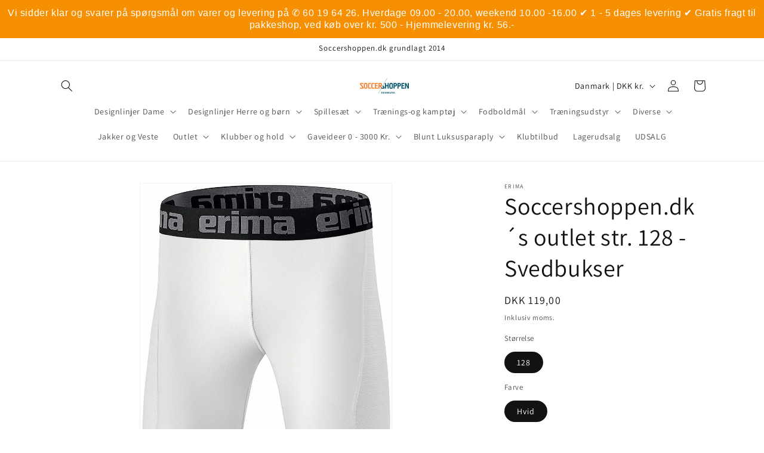

--- FILE ---
content_type: text/html; charset=utf-8
request_url: https://www.soccershoppen.dk/products/soccershoppen-dk-s-outlet-svedbukser-str-128
body_size: 30965
content:
<!doctype html>
<html class="js" lang="da">
  <head>
    <meta charset="utf-8">
    <meta http-equiv="X-UA-Compatible" content="IE=edge">
    <meta name="viewport" content="width=device-width,initial-scale=1">
    <meta name="theme-color" content="">
    <link rel="canonical" href="https://www.soccershoppen.dk/products/soccershoppen-dk-s-outlet-svedbukser-str-128"><link rel="preconnect" href="https://fonts.shopifycdn.com" crossorigin><title>
      Soccershoppen.dk´s outlet str. 128 - Svedbukser
</title>

    
      <meta name="description" content="ERIMA Svedbukser i topkvalitet. Erima svedbukser der sidder tæt til kroppen og med mesh på inderside for optimal kropstemperatur.Topkvalitets svedbukser der kan vaskes igen og igen uden at tabe glans eller farve. Erima Svedbukser fås i 7 forskellige farvervarianter.  Passer til Erima svedtrøjer. 82% polyester og 18% el">
    

    

<meta property="og:site_name" content="Soccershoppen.dk">
<meta property="og:url" content="https://www.soccershoppen.dk/products/soccershoppen-dk-s-outlet-svedbukser-str-128">
<meta property="og:title" content="Soccershoppen.dk´s outlet str. 128 - Svedbukser">
<meta property="og:type" content="product">
<meta property="og:description" content="ERIMA Svedbukser i topkvalitet. Erima svedbukser der sidder tæt til kroppen og med mesh på inderside for optimal kropstemperatur.Topkvalitets svedbukser der kan vaskes igen og igen uden at tabe glans eller farve. Erima Svedbukser fås i 7 forskellige farvervarianter.  Passer til Erima svedtrøjer. 82% polyester og 18% el"><meta property="og:image" content="http://www.soccershoppen.dk/cdn/shop/products/2290707_V_30505_LOWRES_JPG_abd9bc31-df2d-4d4a-871a-f79b0fe79799.jpg?v=1566326122">
  <meta property="og:image:secure_url" content="https://www.soccershoppen.dk/cdn/shop/products/2290707_V_30505_LOWRES_JPG_abd9bc31-df2d-4d4a-871a-f79b0fe79799.jpg?v=1566326122">
  <meta property="og:image:width" content="1181">
  <meta property="og:image:height" content="1536"><meta property="og:price:amount" content="119,00">
  <meta property="og:price:currency" content="DKK"><meta name="twitter:card" content="summary_large_image">
<meta name="twitter:title" content="Soccershoppen.dk´s outlet str. 128 - Svedbukser">
<meta name="twitter:description" content="ERIMA Svedbukser i topkvalitet. Erima svedbukser der sidder tæt til kroppen og med mesh på inderside for optimal kropstemperatur.Topkvalitets svedbukser der kan vaskes igen og igen uden at tabe glans eller farve. Erima Svedbukser fås i 7 forskellige farvervarianter.  Passer til Erima svedtrøjer. 82% polyester og 18% el">


    <script src="//www.soccershoppen.dk/cdn/shop/t/11/assets/constants.js?v=132983761750457495441729077984" defer="defer"></script>
    <script src="//www.soccershoppen.dk/cdn/shop/t/11/assets/pubsub.js?v=158357773527763999511729077986" defer="defer"></script>
    <script src="//www.soccershoppen.dk/cdn/shop/t/11/assets/global.js?v=152862011079830610291729077985" defer="defer"></script>
    <script src="//www.soccershoppen.dk/cdn/shop/t/11/assets/details-disclosure.js?v=13653116266235556501729077984" defer="defer"></script>
    <script src="//www.soccershoppen.dk/cdn/shop/t/11/assets/details-modal.js?v=25581673532751508451729077984" defer="defer"></script>
    <script src="//www.soccershoppen.dk/cdn/shop/t/11/assets/search-form.js?v=133129549252120666541729077986" defer="defer"></script><script src="//www.soccershoppen.dk/cdn/shop/t/11/assets/animations.js?v=88693664871331136111729077984" defer="defer"></script><script>window.performance && window.performance.mark && window.performance.mark('shopify.content_for_header.start');</script><meta id="shopify-digital-wallet" name="shopify-digital-wallet" content="/6489819/digital_wallets/dialog">
<link rel="alternate" type="application/json+oembed" href="https://www.soccershoppen.dk/products/soccershoppen-dk-s-outlet-svedbukser-str-128.oembed">
<script async="async" src="/checkouts/internal/preloads.js?locale=da-DK"></script>
<script id="shopify-features" type="application/json">{"accessToken":"5e1318e1e4aee2940991a3ee0e58984d","betas":["rich-media-storefront-analytics"],"domain":"www.soccershoppen.dk","predictiveSearch":true,"shopId":6489819,"locale":"da"}</script>
<script>var Shopify = Shopify || {};
Shopify.shop = "soccershoppen.myshopify.com";
Shopify.locale = "da";
Shopify.currency = {"active":"DKK","rate":"1.0"};
Shopify.country = "DK";
Shopify.theme = {"name":"Dawn","id":172954222936,"schema_name":"Dawn","schema_version":"15.2.0","theme_store_id":887,"role":"main"};
Shopify.theme.handle = "null";
Shopify.theme.style = {"id":null,"handle":null};
Shopify.cdnHost = "www.soccershoppen.dk/cdn";
Shopify.routes = Shopify.routes || {};
Shopify.routes.root = "/";</script>
<script type="module">!function(o){(o.Shopify=o.Shopify||{}).modules=!0}(window);</script>
<script>!function(o){function n(){var o=[];function n(){o.push(Array.prototype.slice.apply(arguments))}return n.q=o,n}var t=o.Shopify=o.Shopify||{};t.loadFeatures=n(),t.autoloadFeatures=n()}(window);</script>
<script id="shop-js-analytics" type="application/json">{"pageType":"product"}</script>
<script defer="defer" async type="module" src="//www.soccershoppen.dk/cdn/shopifycloud/shop-js/modules/v2/client.init-shop-cart-sync_ByjAFD2B.da.esm.js"></script>
<script defer="defer" async type="module" src="//www.soccershoppen.dk/cdn/shopifycloud/shop-js/modules/v2/chunk.common_D-UimmQe.esm.js"></script>
<script defer="defer" async type="module" src="//www.soccershoppen.dk/cdn/shopifycloud/shop-js/modules/v2/chunk.modal_C_zrfWbZ.esm.js"></script>
<script type="module">
  await import("//www.soccershoppen.dk/cdn/shopifycloud/shop-js/modules/v2/client.init-shop-cart-sync_ByjAFD2B.da.esm.js");
await import("//www.soccershoppen.dk/cdn/shopifycloud/shop-js/modules/v2/chunk.common_D-UimmQe.esm.js");
await import("//www.soccershoppen.dk/cdn/shopifycloud/shop-js/modules/v2/chunk.modal_C_zrfWbZ.esm.js");

  window.Shopify.SignInWithShop?.initShopCartSync?.({"fedCMEnabled":true,"windoidEnabled":true});

</script>
<script>(function() {
  var isLoaded = false;
  function asyncLoad() {
    if (isLoaded) return;
    isLoaded = true;
    var urls = ["https:\/\/cdn.hextom.com\/js\/quickannouncementbar.js?shop=soccershoppen.myshopify.com"];
    for (var i = 0; i < urls.length; i++) {
      var s = document.createElement('script');
      s.type = 'text/javascript';
      s.async = true;
      s.src = urls[i];
      var x = document.getElementsByTagName('script')[0];
      x.parentNode.insertBefore(s, x);
    }
  };
  if(window.attachEvent) {
    window.attachEvent('onload', asyncLoad);
  } else {
    window.addEventListener('load', asyncLoad, false);
  }
})();</script>
<script id="__st">var __st={"a":6489819,"offset":3600,"reqid":"4d745a73-33c3-4505-865d-9a5ebd777cb4-1769187864","pageurl":"www.soccershoppen.dk\/products\/soccershoppen-dk-s-outlet-svedbukser-str-128","u":"a90b4066b810","p":"product","rtyp":"product","rid":3984653746220};</script>
<script>window.ShopifyPaypalV4VisibilityTracking = true;</script>
<script id="captcha-bootstrap">!function(){'use strict';const t='contact',e='account',n='new_comment',o=[[t,t],['blogs',n],['comments',n],[t,'customer']],c=[[e,'customer_login'],[e,'guest_login'],[e,'recover_customer_password'],[e,'create_customer']],r=t=>t.map((([t,e])=>`form[action*='/${t}']:not([data-nocaptcha='true']) input[name='form_type'][value='${e}']`)).join(','),a=t=>()=>t?[...document.querySelectorAll(t)].map((t=>t.form)):[];function s(){const t=[...o],e=r(t);return a(e)}const i='password',u='form_key',d=['recaptcha-v3-token','g-recaptcha-response','h-captcha-response',i],f=()=>{try{return window.sessionStorage}catch{return}},m='__shopify_v',_=t=>t.elements[u];function p(t,e,n=!1){try{const o=window.sessionStorage,c=JSON.parse(o.getItem(e)),{data:r}=function(t){const{data:e,action:n}=t;return t[m]||n?{data:e,action:n}:{data:t,action:n}}(c);for(const[e,n]of Object.entries(r))t.elements[e]&&(t.elements[e].value=n);n&&o.removeItem(e)}catch(o){console.error('form repopulation failed',{error:o})}}const l='form_type',E='cptcha';function T(t){t.dataset[E]=!0}const w=window,h=w.document,L='Shopify',v='ce_forms',y='captcha';let A=!1;((t,e)=>{const n=(g='f06e6c50-85a8-45c8-87d0-21a2b65856fe',I='https://cdn.shopify.com/shopifycloud/storefront-forms-hcaptcha/ce_storefront_forms_captcha_hcaptcha.v1.5.2.iife.js',D={infoText:'Beskyttet af hCaptcha',privacyText:'Beskyttelse af persondata',termsText:'Vilkår'},(t,e,n)=>{const o=w[L][v],c=o.bindForm;if(c)return c(t,g,e,D).then(n);var r;o.q.push([[t,g,e,D],n]),r=I,A||(h.body.append(Object.assign(h.createElement('script'),{id:'captcha-provider',async:!0,src:r})),A=!0)});var g,I,D;w[L]=w[L]||{},w[L][v]=w[L][v]||{},w[L][v].q=[],w[L][y]=w[L][y]||{},w[L][y].protect=function(t,e){n(t,void 0,e),T(t)},Object.freeze(w[L][y]),function(t,e,n,w,h,L){const[v,y,A,g]=function(t,e,n){const i=e?o:[],u=t?c:[],d=[...i,...u],f=r(d),m=r(i),_=r(d.filter((([t,e])=>n.includes(e))));return[a(f),a(m),a(_),s()]}(w,h,L),I=t=>{const e=t.target;return e instanceof HTMLFormElement?e:e&&e.form},D=t=>v().includes(t);t.addEventListener('submit',(t=>{const e=I(t);if(!e)return;const n=D(e)&&!e.dataset.hcaptchaBound&&!e.dataset.recaptchaBound,o=_(e),c=g().includes(e)&&(!o||!o.value);(n||c)&&t.preventDefault(),c&&!n&&(function(t){try{if(!f())return;!function(t){const e=f();if(!e)return;const n=_(t);if(!n)return;const o=n.value;o&&e.removeItem(o)}(t);const e=Array.from(Array(32),(()=>Math.random().toString(36)[2])).join('');!function(t,e){_(t)||t.append(Object.assign(document.createElement('input'),{type:'hidden',name:u})),t.elements[u].value=e}(t,e),function(t,e){const n=f();if(!n)return;const o=[...t.querySelectorAll(`input[type='${i}']`)].map((({name:t})=>t)),c=[...d,...o],r={};for(const[a,s]of new FormData(t).entries())c.includes(a)||(r[a]=s);n.setItem(e,JSON.stringify({[m]:1,action:t.action,data:r}))}(t,e)}catch(e){console.error('failed to persist form',e)}}(e),e.submit())}));const S=(t,e)=>{t&&!t.dataset[E]&&(n(t,e.some((e=>e===t))),T(t))};for(const o of['focusin','change'])t.addEventListener(o,(t=>{const e=I(t);D(e)&&S(e,y())}));const B=e.get('form_key'),M=e.get(l),P=B&&M;t.addEventListener('DOMContentLoaded',(()=>{const t=y();if(P)for(const e of t)e.elements[l].value===M&&p(e,B);[...new Set([...A(),...v().filter((t=>'true'===t.dataset.shopifyCaptcha))])].forEach((e=>S(e,t)))}))}(h,new URLSearchParams(w.location.search),n,t,e,['guest_login'])})(!0,!0)}();</script>
<script integrity="sha256-4kQ18oKyAcykRKYeNunJcIwy7WH5gtpwJnB7kiuLZ1E=" data-source-attribution="shopify.loadfeatures" defer="defer" src="//www.soccershoppen.dk/cdn/shopifycloud/storefront/assets/storefront/load_feature-a0a9edcb.js" crossorigin="anonymous"></script>
<script data-source-attribution="shopify.dynamic_checkout.dynamic.init">var Shopify=Shopify||{};Shopify.PaymentButton=Shopify.PaymentButton||{isStorefrontPortableWallets:!0,init:function(){window.Shopify.PaymentButton.init=function(){};var t=document.createElement("script");t.src="https://www.soccershoppen.dk/cdn/shopifycloud/portable-wallets/latest/portable-wallets.da.js",t.type="module",document.head.appendChild(t)}};
</script>
<script data-source-attribution="shopify.dynamic_checkout.buyer_consent">
  function portableWalletsHideBuyerConsent(e){var t=document.getElementById("shopify-buyer-consent"),n=document.getElementById("shopify-subscription-policy-button");t&&n&&(t.classList.add("hidden"),t.setAttribute("aria-hidden","true"),n.removeEventListener("click",e))}function portableWalletsShowBuyerConsent(e){var t=document.getElementById("shopify-buyer-consent"),n=document.getElementById("shopify-subscription-policy-button");t&&n&&(t.classList.remove("hidden"),t.removeAttribute("aria-hidden"),n.addEventListener("click",e))}window.Shopify?.PaymentButton&&(window.Shopify.PaymentButton.hideBuyerConsent=portableWalletsHideBuyerConsent,window.Shopify.PaymentButton.showBuyerConsent=portableWalletsShowBuyerConsent);
</script>
<script>
  function portableWalletsCleanup(e){e&&e.src&&console.error("Failed to load portable wallets script "+e.src);var t=document.querySelectorAll("shopify-accelerated-checkout .shopify-payment-button__skeleton, shopify-accelerated-checkout-cart .wallet-cart-button__skeleton"),e=document.getElementById("shopify-buyer-consent");for(let e=0;e<t.length;e++)t[e].remove();e&&e.remove()}function portableWalletsNotLoadedAsModule(e){e instanceof ErrorEvent&&"string"==typeof e.message&&e.message.includes("import.meta")&&"string"==typeof e.filename&&e.filename.includes("portable-wallets")&&(window.removeEventListener("error",portableWalletsNotLoadedAsModule),window.Shopify.PaymentButton.failedToLoad=e,"loading"===document.readyState?document.addEventListener("DOMContentLoaded",window.Shopify.PaymentButton.init):window.Shopify.PaymentButton.init())}window.addEventListener("error",portableWalletsNotLoadedAsModule);
</script>

<script type="module" src="https://www.soccershoppen.dk/cdn/shopifycloud/portable-wallets/latest/portable-wallets.da.js" onError="portableWalletsCleanup(this)" crossorigin="anonymous"></script>
<script nomodule>
  document.addEventListener("DOMContentLoaded", portableWalletsCleanup);
</script>

<script id='scb4127' type='text/javascript' async='' src='https://www.soccershoppen.dk/cdn/shopifycloud/privacy-banner/storefront-banner.js'></script><link id="shopify-accelerated-checkout-styles" rel="stylesheet" media="screen" href="https://www.soccershoppen.dk/cdn/shopifycloud/portable-wallets/latest/accelerated-checkout-backwards-compat.css" crossorigin="anonymous">
<style id="shopify-accelerated-checkout-cart">
        #shopify-buyer-consent {
  margin-top: 1em;
  display: inline-block;
  width: 100%;
}

#shopify-buyer-consent.hidden {
  display: none;
}

#shopify-subscription-policy-button {
  background: none;
  border: none;
  padding: 0;
  text-decoration: underline;
  font-size: inherit;
  cursor: pointer;
}

#shopify-subscription-policy-button::before {
  box-shadow: none;
}

      </style>
<script id="sections-script" data-sections="header" defer="defer" src="//www.soccershoppen.dk/cdn/shop/t/11/compiled_assets/scripts.js?v=981"></script>
<script>window.performance && window.performance.mark && window.performance.mark('shopify.content_for_header.end');</script>


    <style data-shopify>
      @font-face {
  font-family: Assistant;
  font-weight: 400;
  font-style: normal;
  font-display: swap;
  src: url("//www.soccershoppen.dk/cdn/fonts/assistant/assistant_n4.9120912a469cad1cc292572851508ca49d12e768.woff2") format("woff2"),
       url("//www.soccershoppen.dk/cdn/fonts/assistant/assistant_n4.6e9875ce64e0fefcd3f4446b7ec9036b3ddd2985.woff") format("woff");
}

      @font-face {
  font-family: Assistant;
  font-weight: 700;
  font-style: normal;
  font-display: swap;
  src: url("//www.soccershoppen.dk/cdn/fonts/assistant/assistant_n7.bf44452348ec8b8efa3aa3068825305886b1c83c.woff2") format("woff2"),
       url("//www.soccershoppen.dk/cdn/fonts/assistant/assistant_n7.0c887fee83f6b3bda822f1150b912c72da0f7b64.woff") format("woff");
}

      
      
      @font-face {
  font-family: Assistant;
  font-weight: 400;
  font-style: normal;
  font-display: swap;
  src: url("//www.soccershoppen.dk/cdn/fonts/assistant/assistant_n4.9120912a469cad1cc292572851508ca49d12e768.woff2") format("woff2"),
       url("//www.soccershoppen.dk/cdn/fonts/assistant/assistant_n4.6e9875ce64e0fefcd3f4446b7ec9036b3ddd2985.woff") format("woff");
}


      
        :root,
        .color-scheme-1 {
          --color-background: 255,255,255;
        
          --gradient-background: #ffffff;
        

        

        --color-foreground: 18,18,18;
        --color-background-contrast: 191,191,191;
        --color-shadow: 18,18,18;
        --color-button: 18,18,18;
        --color-button-text: 255,255,255;
        --color-secondary-button: 255,255,255;
        --color-secondary-button-text: 18,18,18;
        --color-link: 18,18,18;
        --color-badge-foreground: 18,18,18;
        --color-badge-background: 255,255,255;
        --color-badge-border: 18,18,18;
        --payment-terms-background-color: rgb(255 255 255);
      }
      
        
        .color-scheme-2 {
          --color-background: 243,243,243;
        
          --gradient-background: #f3f3f3;
        

        

        --color-foreground: 18,18,18;
        --color-background-contrast: 179,179,179;
        --color-shadow: 18,18,18;
        --color-button: 18,18,18;
        --color-button-text: 243,243,243;
        --color-secondary-button: 243,243,243;
        --color-secondary-button-text: 18,18,18;
        --color-link: 18,18,18;
        --color-badge-foreground: 18,18,18;
        --color-badge-background: 243,243,243;
        --color-badge-border: 18,18,18;
        --payment-terms-background-color: rgb(243 243 243);
      }
      
        
        .color-scheme-3 {
          --color-background: 36,40,51;
        
          --gradient-background: #242833;
        

        

        --color-foreground: 255,255,255;
        --color-background-contrast: 47,52,66;
        --color-shadow: 18,18,18;
        --color-button: 255,255,255;
        --color-button-text: 0,0,0;
        --color-secondary-button: 36,40,51;
        --color-secondary-button-text: 255,255,255;
        --color-link: 255,255,255;
        --color-badge-foreground: 255,255,255;
        --color-badge-background: 36,40,51;
        --color-badge-border: 255,255,255;
        --payment-terms-background-color: rgb(36 40 51);
      }
      
        
        .color-scheme-4 {
          --color-background: 18,18,18;
        
          --gradient-background: #121212;
        

        

        --color-foreground: 255,255,255;
        --color-background-contrast: 146,146,146;
        --color-shadow: 18,18,18;
        --color-button: 255,255,255;
        --color-button-text: 18,18,18;
        --color-secondary-button: 18,18,18;
        --color-secondary-button-text: 255,255,255;
        --color-link: 255,255,255;
        --color-badge-foreground: 255,255,255;
        --color-badge-background: 18,18,18;
        --color-badge-border: 255,255,255;
        --payment-terms-background-color: rgb(18 18 18);
      }
      
        
        .color-scheme-5 {
          --color-background: 51,79,180;
        
          --gradient-background: #334fb4;
        

        

        --color-foreground: 255,255,255;
        --color-background-contrast: 23,35,81;
        --color-shadow: 18,18,18;
        --color-button: 255,255,255;
        --color-button-text: 51,79,180;
        --color-secondary-button: 51,79,180;
        --color-secondary-button-text: 255,255,255;
        --color-link: 255,255,255;
        --color-badge-foreground: 255,255,255;
        --color-badge-background: 51,79,180;
        --color-badge-border: 255,255,255;
        --payment-terms-background-color: rgb(51 79 180);
      }
      

      body, .color-scheme-1, .color-scheme-2, .color-scheme-3, .color-scheme-4, .color-scheme-5 {
        color: rgba(var(--color-foreground), 0.75);
        background-color: rgb(var(--color-background));
      }

      :root {
        --font-body-family: Assistant, sans-serif;
        --font-body-style: normal;
        --font-body-weight: 400;
        --font-body-weight-bold: 700;

        --font-heading-family: Assistant, sans-serif;
        --font-heading-style: normal;
        --font-heading-weight: 400;

        --font-body-scale: 1.0;
        --font-heading-scale: 1.0;

        --media-padding: px;
        --media-border-opacity: 0.05;
        --media-border-width: 1px;
        --media-radius: 0px;
        --media-shadow-opacity: 0.0;
        --media-shadow-horizontal-offset: 0px;
        --media-shadow-vertical-offset: 4px;
        --media-shadow-blur-radius: 5px;
        --media-shadow-visible: 0;

        --page-width: 120rem;
        --page-width-margin: 0rem;

        --product-card-image-padding: 0.0rem;
        --product-card-corner-radius: 0.0rem;
        --product-card-text-alignment: left;
        --product-card-border-width: 0.0rem;
        --product-card-border-opacity: 0.1;
        --product-card-shadow-opacity: 0.0;
        --product-card-shadow-visible: 0;
        --product-card-shadow-horizontal-offset: 0.0rem;
        --product-card-shadow-vertical-offset: 0.4rem;
        --product-card-shadow-blur-radius: 0.5rem;

        --collection-card-image-padding: 0.0rem;
        --collection-card-corner-radius: 0.0rem;
        --collection-card-text-alignment: left;
        --collection-card-border-width: 0.0rem;
        --collection-card-border-opacity: 0.1;
        --collection-card-shadow-opacity: 0.0;
        --collection-card-shadow-visible: 0;
        --collection-card-shadow-horizontal-offset: 0.0rem;
        --collection-card-shadow-vertical-offset: 0.4rem;
        --collection-card-shadow-blur-radius: 0.5rem;

        --blog-card-image-padding: 0.0rem;
        --blog-card-corner-radius: 0.0rem;
        --blog-card-text-alignment: left;
        --blog-card-border-width: 0.0rem;
        --blog-card-border-opacity: 0.1;
        --blog-card-shadow-opacity: 0.0;
        --blog-card-shadow-visible: 0;
        --blog-card-shadow-horizontal-offset: 0.0rem;
        --blog-card-shadow-vertical-offset: 0.4rem;
        --blog-card-shadow-blur-radius: 0.5rem;

        --badge-corner-radius: 4.0rem;

        --popup-border-width: 1px;
        --popup-border-opacity: 0.1;
        --popup-corner-radius: 0px;
        --popup-shadow-opacity: 0.05;
        --popup-shadow-horizontal-offset: 0px;
        --popup-shadow-vertical-offset: 4px;
        --popup-shadow-blur-radius: 5px;

        --drawer-border-width: 1px;
        --drawer-border-opacity: 0.1;
        --drawer-shadow-opacity: 0.0;
        --drawer-shadow-horizontal-offset: 0px;
        --drawer-shadow-vertical-offset: 4px;
        --drawer-shadow-blur-radius: 5px;

        --spacing-sections-desktop: 0px;
        --spacing-sections-mobile: 0px;

        --grid-desktop-vertical-spacing: 8px;
        --grid-desktop-horizontal-spacing: 8px;
        --grid-mobile-vertical-spacing: 4px;
        --grid-mobile-horizontal-spacing: 4px;

        --text-boxes-border-opacity: 0.1;
        --text-boxes-border-width: 0px;
        --text-boxes-radius: 0px;
        --text-boxes-shadow-opacity: 0.0;
        --text-boxes-shadow-visible: 0;
        --text-boxes-shadow-horizontal-offset: 0px;
        --text-boxes-shadow-vertical-offset: 4px;
        --text-boxes-shadow-blur-radius: 5px;

        --buttons-radius: 0px;
        --buttons-radius-outset: 0px;
        --buttons-border-width: 1px;
        --buttons-border-opacity: 1.0;
        --buttons-shadow-opacity: 0.0;
        --buttons-shadow-visible: 0;
        --buttons-shadow-horizontal-offset: 0px;
        --buttons-shadow-vertical-offset: 4px;
        --buttons-shadow-blur-radius: 5px;
        --buttons-border-offset: 0px;

        --inputs-radius: 0px;
        --inputs-border-width: 1px;
        --inputs-border-opacity: 0.55;
        --inputs-shadow-opacity: 0.0;
        --inputs-shadow-horizontal-offset: 0px;
        --inputs-margin-offset: 0px;
        --inputs-shadow-vertical-offset: 4px;
        --inputs-shadow-blur-radius: 5px;
        --inputs-radius-outset: 0px;

        --variant-pills-radius: 40px;
        --variant-pills-border-width: 1px;
        --variant-pills-border-opacity: 0.55;
        --variant-pills-shadow-opacity: 0.0;
        --variant-pills-shadow-horizontal-offset: 0px;
        --variant-pills-shadow-vertical-offset: 4px;
        --variant-pills-shadow-blur-radius: 5px;
      }

      *,
      *::before,
      *::after {
        box-sizing: inherit;
      }

      html {
        box-sizing: border-box;
        font-size: calc(var(--font-body-scale) * 62.5%);
        height: 100%;
      }

      body {
        display: grid;
        grid-template-rows: auto auto 1fr auto;
        grid-template-columns: 100%;
        min-height: 100%;
        margin: 0;
        font-size: 1.5rem;
        letter-spacing: 0.06rem;
        line-height: calc(1 + 0.8 / var(--font-body-scale));
        font-family: var(--font-body-family);
        font-style: var(--font-body-style);
        font-weight: var(--font-body-weight);
      }

      @media screen and (min-width: 750px) {
        body {
          font-size: 1.6rem;
        }
      }
    </style>

    <link href="//www.soccershoppen.dk/cdn/shop/t/11/assets/base.css?v=159841507637079171801729077984" rel="stylesheet" type="text/css" media="all" />
    <link rel="stylesheet" href="//www.soccershoppen.dk/cdn/shop/t/11/assets/component-cart-items.css?v=123238115697927560811729077984" media="print" onload="this.media='all'">
      <link rel="preload" as="font" href="//www.soccershoppen.dk/cdn/fonts/assistant/assistant_n4.9120912a469cad1cc292572851508ca49d12e768.woff2" type="font/woff2" crossorigin>
      

      <link rel="preload" as="font" href="//www.soccershoppen.dk/cdn/fonts/assistant/assistant_n4.9120912a469cad1cc292572851508ca49d12e768.woff2" type="font/woff2" crossorigin>
      
<link href="//www.soccershoppen.dk/cdn/shop/t/11/assets/component-localization-form.css?v=170315343355214948141729077984" rel="stylesheet" type="text/css" media="all" />
      <script src="//www.soccershoppen.dk/cdn/shop/t/11/assets/localization-form.js?v=144176611646395275351729077986" defer="defer"></script><link
        rel="stylesheet"
        href="//www.soccershoppen.dk/cdn/shop/t/11/assets/component-predictive-search.css?v=118923337488134913561729077984"
        media="print"
        onload="this.media='all'"
      ><script>
      if (Shopify.designMode) {
        document.documentElement.classList.add('shopify-design-mode');
      }
    </script>
  <link href="https://monorail-edge.shopifysvc.com" rel="dns-prefetch">
<script>(function(){if ("sendBeacon" in navigator && "performance" in window) {try {var session_token_from_headers = performance.getEntriesByType('navigation')[0].serverTiming.find(x => x.name == '_s').description;} catch {var session_token_from_headers = undefined;}var session_cookie_matches = document.cookie.match(/_shopify_s=([^;]*)/);var session_token_from_cookie = session_cookie_matches && session_cookie_matches.length === 2 ? session_cookie_matches[1] : "";var session_token = session_token_from_headers || session_token_from_cookie || "";function handle_abandonment_event(e) {var entries = performance.getEntries().filter(function(entry) {return /monorail-edge.shopifysvc.com/.test(entry.name);});if (!window.abandonment_tracked && entries.length === 0) {window.abandonment_tracked = true;var currentMs = Date.now();var navigation_start = performance.timing.navigationStart;var payload = {shop_id: 6489819,url: window.location.href,navigation_start,duration: currentMs - navigation_start,session_token,page_type: "product"};window.navigator.sendBeacon("https://monorail-edge.shopifysvc.com/v1/produce", JSON.stringify({schema_id: "online_store_buyer_site_abandonment/1.1",payload: payload,metadata: {event_created_at_ms: currentMs,event_sent_at_ms: currentMs}}));}}window.addEventListener('pagehide', handle_abandonment_event);}}());</script>
<script id="web-pixels-manager-setup">(function e(e,d,r,n,o){if(void 0===o&&(o={}),!Boolean(null===(a=null===(i=window.Shopify)||void 0===i?void 0:i.analytics)||void 0===a?void 0:a.replayQueue)){var i,a;window.Shopify=window.Shopify||{};var t=window.Shopify;t.analytics=t.analytics||{};var s=t.analytics;s.replayQueue=[],s.publish=function(e,d,r){return s.replayQueue.push([e,d,r]),!0};try{self.performance.mark("wpm:start")}catch(e){}var l=function(){var e={modern:/Edge?\/(1{2}[4-9]|1[2-9]\d|[2-9]\d{2}|\d{4,})\.\d+(\.\d+|)|Firefox\/(1{2}[4-9]|1[2-9]\d|[2-9]\d{2}|\d{4,})\.\d+(\.\d+|)|Chrom(ium|e)\/(9{2}|\d{3,})\.\d+(\.\d+|)|(Maci|X1{2}).+ Version\/(15\.\d+|(1[6-9]|[2-9]\d|\d{3,})\.\d+)([,.]\d+|)( \(\w+\)|)( Mobile\/\w+|) Safari\/|Chrome.+OPR\/(9{2}|\d{3,})\.\d+\.\d+|(CPU[ +]OS|iPhone[ +]OS|CPU[ +]iPhone|CPU IPhone OS|CPU iPad OS)[ +]+(15[._]\d+|(1[6-9]|[2-9]\d|\d{3,})[._]\d+)([._]\d+|)|Android:?[ /-](13[3-9]|1[4-9]\d|[2-9]\d{2}|\d{4,})(\.\d+|)(\.\d+|)|Android.+Firefox\/(13[5-9]|1[4-9]\d|[2-9]\d{2}|\d{4,})\.\d+(\.\d+|)|Android.+Chrom(ium|e)\/(13[3-9]|1[4-9]\d|[2-9]\d{2}|\d{4,})\.\d+(\.\d+|)|SamsungBrowser\/([2-9]\d|\d{3,})\.\d+/,legacy:/Edge?\/(1[6-9]|[2-9]\d|\d{3,})\.\d+(\.\d+|)|Firefox\/(5[4-9]|[6-9]\d|\d{3,})\.\d+(\.\d+|)|Chrom(ium|e)\/(5[1-9]|[6-9]\d|\d{3,})\.\d+(\.\d+|)([\d.]+$|.*Safari\/(?![\d.]+ Edge\/[\d.]+$))|(Maci|X1{2}).+ Version\/(10\.\d+|(1[1-9]|[2-9]\d|\d{3,})\.\d+)([,.]\d+|)( \(\w+\)|)( Mobile\/\w+|) Safari\/|Chrome.+OPR\/(3[89]|[4-9]\d|\d{3,})\.\d+\.\d+|(CPU[ +]OS|iPhone[ +]OS|CPU[ +]iPhone|CPU IPhone OS|CPU iPad OS)[ +]+(10[._]\d+|(1[1-9]|[2-9]\d|\d{3,})[._]\d+)([._]\d+|)|Android:?[ /-](13[3-9]|1[4-9]\d|[2-9]\d{2}|\d{4,})(\.\d+|)(\.\d+|)|Mobile Safari.+OPR\/([89]\d|\d{3,})\.\d+\.\d+|Android.+Firefox\/(13[5-9]|1[4-9]\d|[2-9]\d{2}|\d{4,})\.\d+(\.\d+|)|Android.+Chrom(ium|e)\/(13[3-9]|1[4-9]\d|[2-9]\d{2}|\d{4,})\.\d+(\.\d+|)|Android.+(UC? ?Browser|UCWEB|U3)[ /]?(15\.([5-9]|\d{2,})|(1[6-9]|[2-9]\d|\d{3,})\.\d+)\.\d+|SamsungBrowser\/(5\.\d+|([6-9]|\d{2,})\.\d+)|Android.+MQ{2}Browser\/(14(\.(9|\d{2,})|)|(1[5-9]|[2-9]\d|\d{3,})(\.\d+|))(\.\d+|)|K[Aa][Ii]OS\/(3\.\d+|([4-9]|\d{2,})\.\d+)(\.\d+|)/},d=e.modern,r=e.legacy,n=navigator.userAgent;return n.match(d)?"modern":n.match(r)?"legacy":"unknown"}(),u="modern"===l?"modern":"legacy",c=(null!=n?n:{modern:"",legacy:""})[u],f=function(e){return[e.baseUrl,"/wpm","/b",e.hashVersion,"modern"===e.buildTarget?"m":"l",".js"].join("")}({baseUrl:d,hashVersion:r,buildTarget:u}),m=function(e){var d=e.version,r=e.bundleTarget,n=e.surface,o=e.pageUrl,i=e.monorailEndpoint;return{emit:function(e){var a=e.status,t=e.errorMsg,s=(new Date).getTime(),l=JSON.stringify({metadata:{event_sent_at_ms:s},events:[{schema_id:"web_pixels_manager_load/3.1",payload:{version:d,bundle_target:r,page_url:o,status:a,surface:n,error_msg:t},metadata:{event_created_at_ms:s}}]});if(!i)return console&&console.warn&&console.warn("[Web Pixels Manager] No Monorail endpoint provided, skipping logging."),!1;try{return self.navigator.sendBeacon.bind(self.navigator)(i,l)}catch(e){}var u=new XMLHttpRequest;try{return u.open("POST",i,!0),u.setRequestHeader("Content-Type","text/plain"),u.send(l),!0}catch(e){return console&&console.warn&&console.warn("[Web Pixels Manager] Got an unhandled error while logging to Monorail."),!1}}}}({version:r,bundleTarget:l,surface:e.surface,pageUrl:self.location.href,monorailEndpoint:e.monorailEndpoint});try{o.browserTarget=l,function(e){var d=e.src,r=e.async,n=void 0===r||r,o=e.onload,i=e.onerror,a=e.sri,t=e.scriptDataAttributes,s=void 0===t?{}:t,l=document.createElement("script"),u=document.querySelector("head"),c=document.querySelector("body");if(l.async=n,l.src=d,a&&(l.integrity=a,l.crossOrigin="anonymous"),s)for(var f in s)if(Object.prototype.hasOwnProperty.call(s,f))try{l.dataset[f]=s[f]}catch(e){}if(o&&l.addEventListener("load",o),i&&l.addEventListener("error",i),u)u.appendChild(l);else{if(!c)throw new Error("Did not find a head or body element to append the script");c.appendChild(l)}}({src:f,async:!0,onload:function(){if(!function(){var e,d;return Boolean(null===(d=null===(e=window.Shopify)||void 0===e?void 0:e.analytics)||void 0===d?void 0:d.initialized)}()){var d=window.webPixelsManager.init(e)||void 0;if(d){var r=window.Shopify.analytics;r.replayQueue.forEach((function(e){var r=e[0],n=e[1],o=e[2];d.publishCustomEvent(r,n,o)})),r.replayQueue=[],r.publish=d.publishCustomEvent,r.visitor=d.visitor,r.initialized=!0}}},onerror:function(){return m.emit({status:"failed",errorMsg:"".concat(f," has failed to load")})},sri:function(e){var d=/^sha384-[A-Za-z0-9+/=]+$/;return"string"==typeof e&&d.test(e)}(c)?c:"",scriptDataAttributes:o}),m.emit({status:"loading"})}catch(e){m.emit({status:"failed",errorMsg:(null==e?void 0:e.message)||"Unknown error"})}}})({shopId: 6489819,storefrontBaseUrl: "https://www.soccershoppen.dk",extensionsBaseUrl: "https://extensions.shopifycdn.com/cdn/shopifycloud/web-pixels-manager",monorailEndpoint: "https://monorail-edge.shopifysvc.com/unstable/produce_batch",surface: "storefront-renderer",enabledBetaFlags: ["2dca8a86"],webPixelsConfigList: [{"id":"161153368","eventPayloadVersion":"v1","runtimeContext":"LAX","scriptVersion":"1","type":"CUSTOM","privacyPurposes":["MARKETING"],"name":"Meta pixel (migrated)"},{"id":"177832280","eventPayloadVersion":"v1","runtimeContext":"LAX","scriptVersion":"1","type":"CUSTOM","privacyPurposes":["ANALYTICS"],"name":"Google Analytics tag (migrated)"},{"id":"shopify-app-pixel","configuration":"{}","eventPayloadVersion":"v1","runtimeContext":"STRICT","scriptVersion":"0450","apiClientId":"shopify-pixel","type":"APP","privacyPurposes":["ANALYTICS","MARKETING"]},{"id":"shopify-custom-pixel","eventPayloadVersion":"v1","runtimeContext":"LAX","scriptVersion":"0450","apiClientId":"shopify-pixel","type":"CUSTOM","privacyPurposes":["ANALYTICS","MARKETING"]}],isMerchantRequest: false,initData: {"shop":{"name":"Soccershoppen.dk","paymentSettings":{"currencyCode":"DKK"},"myshopifyDomain":"soccershoppen.myshopify.com","countryCode":"DK","storefrontUrl":"https:\/\/www.soccershoppen.dk"},"customer":null,"cart":null,"checkout":null,"productVariants":[{"price":{"amount":119.0,"currencyCode":"DKK"},"product":{"title":"Soccershoppen.dk´s outlet str. 128 - Svedbukser","vendor":"Erima","id":"3984653746220","untranslatedTitle":"Soccershoppen.dk´s outlet str. 128 - Svedbukser","url":"\/products\/soccershoppen-dk-s-outlet-svedbukser-str-128","type":"Erima svedbukser"},"id":"29643785437228","image":{"src":"\/\/www.soccershoppen.dk\/cdn\/shop\/products\/2290707_V_30505_LOWRES_JPG_abd9bc31-df2d-4d4a-871a-f79b0fe79799.jpg?v=1566326122"},"sku":"Soccershoppen.dk´s outlet str. 128 - Svedbukser","title":"128 \/ Hvid \/ 2290707outlet","untranslatedTitle":"128 \/ Hvid \/ 2290707outlet"}],"purchasingCompany":null},},"https://www.soccershoppen.dk/cdn","fcfee988w5aeb613cpc8e4bc33m6693e112",{"modern":"","legacy":""},{"shopId":"6489819","storefrontBaseUrl":"https:\/\/www.soccershoppen.dk","extensionBaseUrl":"https:\/\/extensions.shopifycdn.com\/cdn\/shopifycloud\/web-pixels-manager","surface":"storefront-renderer","enabledBetaFlags":"[\"2dca8a86\"]","isMerchantRequest":"false","hashVersion":"fcfee988w5aeb613cpc8e4bc33m6693e112","publish":"custom","events":"[[\"page_viewed\",{}],[\"product_viewed\",{\"productVariant\":{\"price\":{\"amount\":119.0,\"currencyCode\":\"DKK\"},\"product\":{\"title\":\"Soccershoppen.dk´s outlet str. 128 - Svedbukser\",\"vendor\":\"Erima\",\"id\":\"3984653746220\",\"untranslatedTitle\":\"Soccershoppen.dk´s outlet str. 128 - Svedbukser\",\"url\":\"\/products\/soccershoppen-dk-s-outlet-svedbukser-str-128\",\"type\":\"Erima svedbukser\"},\"id\":\"29643785437228\",\"image\":{\"src\":\"\/\/www.soccershoppen.dk\/cdn\/shop\/products\/2290707_V_30505_LOWRES_JPG_abd9bc31-df2d-4d4a-871a-f79b0fe79799.jpg?v=1566326122\"},\"sku\":\"Soccershoppen.dk´s outlet str. 128 - Svedbukser\",\"title\":\"128 \/ Hvid \/ 2290707outlet\",\"untranslatedTitle\":\"128 \/ Hvid \/ 2290707outlet\"}}]]"});</script><script>
  window.ShopifyAnalytics = window.ShopifyAnalytics || {};
  window.ShopifyAnalytics.meta = window.ShopifyAnalytics.meta || {};
  window.ShopifyAnalytics.meta.currency = 'DKK';
  var meta = {"product":{"id":3984653746220,"gid":"gid:\/\/shopify\/Product\/3984653746220","vendor":"Erima","type":"Erima svedbukser","handle":"soccershoppen-dk-s-outlet-svedbukser-str-128","variants":[{"id":29643785437228,"price":11900,"name":"Soccershoppen.dk´s outlet str. 128 - Svedbukser - 128 \/ Hvid \/ 2290707outlet","public_title":"128 \/ Hvid \/ 2290707outlet","sku":"Soccershoppen.dk´s outlet str. 128 - Svedbukser"}],"remote":false},"page":{"pageType":"product","resourceType":"product","resourceId":3984653746220,"requestId":"4d745a73-33c3-4505-865d-9a5ebd777cb4-1769187864"}};
  for (var attr in meta) {
    window.ShopifyAnalytics.meta[attr] = meta[attr];
  }
</script>
<script class="analytics">
  (function () {
    var customDocumentWrite = function(content) {
      var jquery = null;

      if (window.jQuery) {
        jquery = window.jQuery;
      } else if (window.Checkout && window.Checkout.$) {
        jquery = window.Checkout.$;
      }

      if (jquery) {
        jquery('body').append(content);
      }
    };

    var hasLoggedConversion = function(token) {
      if (token) {
        return document.cookie.indexOf('loggedConversion=' + token) !== -1;
      }
      return false;
    }

    var setCookieIfConversion = function(token) {
      if (token) {
        var twoMonthsFromNow = new Date(Date.now());
        twoMonthsFromNow.setMonth(twoMonthsFromNow.getMonth() + 2);

        document.cookie = 'loggedConversion=' + token + '; expires=' + twoMonthsFromNow;
      }
    }

    var trekkie = window.ShopifyAnalytics.lib = window.trekkie = window.trekkie || [];
    if (trekkie.integrations) {
      return;
    }
    trekkie.methods = [
      'identify',
      'page',
      'ready',
      'track',
      'trackForm',
      'trackLink'
    ];
    trekkie.factory = function(method) {
      return function() {
        var args = Array.prototype.slice.call(arguments);
        args.unshift(method);
        trekkie.push(args);
        return trekkie;
      };
    };
    for (var i = 0; i < trekkie.methods.length; i++) {
      var key = trekkie.methods[i];
      trekkie[key] = trekkie.factory(key);
    }
    trekkie.load = function(config) {
      trekkie.config = config || {};
      trekkie.config.initialDocumentCookie = document.cookie;
      var first = document.getElementsByTagName('script')[0];
      var script = document.createElement('script');
      script.type = 'text/javascript';
      script.onerror = function(e) {
        var scriptFallback = document.createElement('script');
        scriptFallback.type = 'text/javascript';
        scriptFallback.onerror = function(error) {
                var Monorail = {
      produce: function produce(monorailDomain, schemaId, payload) {
        var currentMs = new Date().getTime();
        var event = {
          schema_id: schemaId,
          payload: payload,
          metadata: {
            event_created_at_ms: currentMs,
            event_sent_at_ms: currentMs
          }
        };
        return Monorail.sendRequest("https://" + monorailDomain + "/v1/produce", JSON.stringify(event));
      },
      sendRequest: function sendRequest(endpointUrl, payload) {
        // Try the sendBeacon API
        if (window && window.navigator && typeof window.navigator.sendBeacon === 'function' && typeof window.Blob === 'function' && !Monorail.isIos12()) {
          var blobData = new window.Blob([payload], {
            type: 'text/plain'
          });

          if (window.navigator.sendBeacon(endpointUrl, blobData)) {
            return true;
          } // sendBeacon was not successful

        } // XHR beacon

        var xhr = new XMLHttpRequest();

        try {
          xhr.open('POST', endpointUrl);
          xhr.setRequestHeader('Content-Type', 'text/plain');
          xhr.send(payload);
        } catch (e) {
          console.log(e);
        }

        return false;
      },
      isIos12: function isIos12() {
        return window.navigator.userAgent.lastIndexOf('iPhone; CPU iPhone OS 12_') !== -1 || window.navigator.userAgent.lastIndexOf('iPad; CPU OS 12_') !== -1;
      }
    };
    Monorail.produce('monorail-edge.shopifysvc.com',
      'trekkie_storefront_load_errors/1.1',
      {shop_id: 6489819,
      theme_id: 172954222936,
      app_name: "storefront",
      context_url: window.location.href,
      source_url: "//www.soccershoppen.dk/cdn/s/trekkie.storefront.8d95595f799fbf7e1d32231b9a28fd43b70c67d3.min.js"});

        };
        scriptFallback.async = true;
        scriptFallback.src = '//www.soccershoppen.dk/cdn/s/trekkie.storefront.8d95595f799fbf7e1d32231b9a28fd43b70c67d3.min.js';
        first.parentNode.insertBefore(scriptFallback, first);
      };
      script.async = true;
      script.src = '//www.soccershoppen.dk/cdn/s/trekkie.storefront.8d95595f799fbf7e1d32231b9a28fd43b70c67d3.min.js';
      first.parentNode.insertBefore(script, first);
    };
    trekkie.load(
      {"Trekkie":{"appName":"storefront","development":false,"defaultAttributes":{"shopId":6489819,"isMerchantRequest":null,"themeId":172954222936,"themeCityHash":"10940347654484882552","contentLanguage":"da","currency":"DKK","eventMetadataId":"97ba804f-f5ed-47ef-abd3-747fe9fe0a82"},"isServerSideCookieWritingEnabled":true,"monorailRegion":"shop_domain","enabledBetaFlags":["65f19447"]},"Session Attribution":{},"S2S":{"facebookCapiEnabled":false,"source":"trekkie-storefront-renderer","apiClientId":580111}}
    );

    var loaded = false;
    trekkie.ready(function() {
      if (loaded) return;
      loaded = true;

      window.ShopifyAnalytics.lib = window.trekkie;

      var originalDocumentWrite = document.write;
      document.write = customDocumentWrite;
      try { window.ShopifyAnalytics.merchantGoogleAnalytics.call(this); } catch(error) {};
      document.write = originalDocumentWrite;

      window.ShopifyAnalytics.lib.page(null,{"pageType":"product","resourceType":"product","resourceId":3984653746220,"requestId":"4d745a73-33c3-4505-865d-9a5ebd777cb4-1769187864","shopifyEmitted":true});

      var match = window.location.pathname.match(/checkouts\/(.+)\/(thank_you|post_purchase)/)
      var token = match? match[1]: undefined;
      if (!hasLoggedConversion(token)) {
        setCookieIfConversion(token);
        window.ShopifyAnalytics.lib.track("Viewed Product",{"currency":"DKK","variantId":29643785437228,"productId":3984653746220,"productGid":"gid:\/\/shopify\/Product\/3984653746220","name":"Soccershoppen.dk´s outlet str. 128 - Svedbukser - 128 \/ Hvid \/ 2290707outlet","price":"119.00","sku":"Soccershoppen.dk´s outlet str. 128 - Svedbukser","brand":"Erima","variant":"128 \/ Hvid \/ 2290707outlet","category":"Erima svedbukser","nonInteraction":true,"remote":false},undefined,undefined,{"shopifyEmitted":true});
      window.ShopifyAnalytics.lib.track("monorail:\/\/trekkie_storefront_viewed_product\/1.1",{"currency":"DKK","variantId":29643785437228,"productId":3984653746220,"productGid":"gid:\/\/shopify\/Product\/3984653746220","name":"Soccershoppen.dk´s outlet str. 128 - Svedbukser - 128 \/ Hvid \/ 2290707outlet","price":"119.00","sku":"Soccershoppen.dk´s outlet str. 128 - Svedbukser","brand":"Erima","variant":"128 \/ Hvid \/ 2290707outlet","category":"Erima svedbukser","nonInteraction":true,"remote":false,"referer":"https:\/\/www.soccershoppen.dk\/products\/soccershoppen-dk-s-outlet-svedbukser-str-128"});
      }
    });


        var eventsListenerScript = document.createElement('script');
        eventsListenerScript.async = true;
        eventsListenerScript.src = "//www.soccershoppen.dk/cdn/shopifycloud/storefront/assets/shop_events_listener-3da45d37.js";
        document.getElementsByTagName('head')[0].appendChild(eventsListenerScript);

})();</script>
  <script>
  if (!window.ga || (window.ga && typeof window.ga !== 'function')) {
    window.ga = function ga() {
      (window.ga.q = window.ga.q || []).push(arguments);
      if (window.Shopify && window.Shopify.analytics && typeof window.Shopify.analytics.publish === 'function') {
        window.Shopify.analytics.publish("ga_stub_called", {}, {sendTo: "google_osp_migration"});
      }
      console.error("Shopify's Google Analytics stub called with:", Array.from(arguments), "\nSee https://help.shopify.com/manual/promoting-marketing/pixels/pixel-migration#google for more information.");
    };
    if (window.Shopify && window.Shopify.analytics && typeof window.Shopify.analytics.publish === 'function') {
      window.Shopify.analytics.publish("ga_stub_initialized", {}, {sendTo: "google_osp_migration"});
    }
  }
</script>
<script
  defer
  src="https://www.soccershoppen.dk/cdn/shopifycloud/perf-kit/shopify-perf-kit-3.0.4.min.js"
  data-application="storefront-renderer"
  data-shop-id="6489819"
  data-render-region="gcp-us-east1"
  data-page-type="product"
  data-theme-instance-id="172954222936"
  data-theme-name="Dawn"
  data-theme-version="15.2.0"
  data-monorail-region="shop_domain"
  data-resource-timing-sampling-rate="10"
  data-shs="true"
  data-shs-beacon="true"
  data-shs-export-with-fetch="true"
  data-shs-logs-sample-rate="1"
  data-shs-beacon-endpoint="https://www.soccershoppen.dk/api/collect"
></script>
</head>

  <body class="gradient">
    <a class="skip-to-content-link button visually-hidden" href="#MainContent">
      Gå til indhold
    </a><!-- BEGIN sections: header-group -->
<div id="shopify-section-sections--23586537374040__announcement-bar" class="shopify-section shopify-section-group-header-group announcement-bar-section"><link href="//www.soccershoppen.dk/cdn/shop/t/11/assets/component-slideshow.css?v=17933591812325749411729077984" rel="stylesheet" type="text/css" media="all" />
<link href="//www.soccershoppen.dk/cdn/shop/t/11/assets/component-slider.css?v=14039311878856620671729077984" rel="stylesheet" type="text/css" media="all" />


<div
  class="utility-bar color-scheme-1 gradient utility-bar--bottom-border"
  
>
  <div class="page-width utility-bar__grid"><div
        class="announcement-bar"
        role="region"
        aria-label="Meddelelse"
        
      ><p class="announcement-bar__message h5">
            <span>Soccershoppen.dk grundlagt 2014</span></p></div><div class="localization-wrapper">
</div>
  </div>
</div>


</div><div id="shopify-section-sections--23586537374040__header" class="shopify-section shopify-section-group-header-group section-header"><link rel="stylesheet" href="//www.soccershoppen.dk/cdn/shop/t/11/assets/component-list-menu.css?v=151968516119678728991729077984" media="print" onload="this.media='all'">
<link rel="stylesheet" href="//www.soccershoppen.dk/cdn/shop/t/11/assets/component-search.css?v=165164710990765432851729077984" media="print" onload="this.media='all'">
<link rel="stylesheet" href="//www.soccershoppen.dk/cdn/shop/t/11/assets/component-menu-drawer.css?v=147478906057189667651729077984" media="print" onload="this.media='all'">
<link rel="stylesheet" href="//www.soccershoppen.dk/cdn/shop/t/11/assets/component-cart-notification.css?v=54116361853792938221729077984" media="print" onload="this.media='all'"><link rel="stylesheet" href="//www.soccershoppen.dk/cdn/shop/t/11/assets/component-price.css?v=70172745017360139101729077984" media="print" onload="this.media='all'"><style>
  header-drawer {
    justify-self: start;
    margin-left: -1.2rem;
  }@media screen and (min-width: 990px) {
      header-drawer {
        display: none;
      }
    }.menu-drawer-container {
    display: flex;
  }

  .list-menu {
    list-style: none;
    padding: 0;
    margin: 0;
  }

  .list-menu--inline {
    display: inline-flex;
    flex-wrap: wrap;
  }

  summary.list-menu__item {
    padding-right: 2.7rem;
  }

  .list-menu__item {
    display: flex;
    align-items: center;
    line-height: calc(1 + 0.3 / var(--font-body-scale));
  }

  .list-menu__item--link {
    text-decoration: none;
    padding-bottom: 1rem;
    padding-top: 1rem;
    line-height: calc(1 + 0.8 / var(--font-body-scale));
  }

  @media screen and (min-width: 750px) {
    .list-menu__item--link {
      padding-bottom: 0.5rem;
      padding-top: 0.5rem;
    }
  }
</style><style data-shopify>.header {
    padding: 10px 3rem 10px 3rem;
  }

  .section-header {
    position: sticky; /* This is for fixing a Safari z-index issue. PR #2147 */
    margin-bottom: 0px;
  }

  @media screen and (min-width: 750px) {
    .section-header {
      margin-bottom: 0px;
    }
  }

  @media screen and (min-width: 990px) {
    .header {
      padding-top: 20px;
      padding-bottom: 20px;
    }
  }</style><script src="//www.soccershoppen.dk/cdn/shop/t/11/assets/cart-notification.js?v=133508293167896966491729077984" defer="defer"></script><sticky-header data-sticky-type="on-scroll-up" class="header-wrapper color-scheme-1 gradient header-wrapper--border-bottom"><header class="header header--top-center header--mobile-center page-width header--has-menu header--has-account header--has-localizations">

<header-drawer data-breakpoint="tablet">
  <details id="Details-menu-drawer-container" class="menu-drawer-container">
    <summary
      class="header__icon header__icon--menu header__icon--summary link focus-inset"
      aria-label="Menu"
    >
      <span><svg xmlns="http://www.w3.org/2000/svg" fill="none" class="icon icon-hamburger" viewBox="0 0 18 16"><path fill="currentColor" d="M1 .5a.5.5 0 1 0 0 1h15.71a.5.5 0 0 0 0-1zM.5 8a.5.5 0 0 1 .5-.5h15.71a.5.5 0 0 1 0 1H1A.5.5 0 0 1 .5 8m0 7a.5.5 0 0 1 .5-.5h15.71a.5.5 0 0 1 0 1H1a.5.5 0 0 1-.5-.5"/></svg>
<svg xmlns="http://www.w3.org/2000/svg" fill="none" class="icon icon-close" viewBox="0 0 18 17"><path fill="currentColor" d="M.865 15.978a.5.5 0 0 0 .707.707l7.433-7.431 7.579 7.282a.501.501 0 0 0 .846-.37.5.5 0 0 0-.153-.351L9.712 8.546l7.417-7.416a.5.5 0 1 0-.707-.708L8.991 7.853 1.413.573a.5.5 0 1 0-.693.72l7.563 7.268z"/></svg>
</span>
    </summary>
    <div id="menu-drawer" class="gradient menu-drawer motion-reduce color-scheme-1">
      <div class="menu-drawer__inner-container">
        <div class="menu-drawer__navigation-container">
          <nav class="menu-drawer__navigation">
            <ul class="menu-drawer__menu has-submenu list-menu" role="list"><li><details id="Details-menu-drawer-menu-item-1">
                      <summary
                        id="HeaderDrawer-designlinjer-dame"
                        class="menu-drawer__menu-item list-menu__item link link--text focus-inset"
                      >
                        Designlinjer Dame
                        <span class="svg-wrapper"><svg xmlns="http://www.w3.org/2000/svg" fill="none" class="icon icon-arrow" viewBox="0 0 14 10"><path fill="currentColor" fill-rule="evenodd" d="M8.537.808a.5.5 0 0 1 .817-.162l4 4a.5.5 0 0 1 0 .708l-4 4a.5.5 0 1 1-.708-.708L11.793 5.5H1a.5.5 0 0 1 0-1h10.793L8.646 1.354a.5.5 0 0 1-.109-.546" clip-rule="evenodd"/></svg>
</span>
                        <span class="svg-wrapper"><svg class="icon icon-caret" viewBox="0 0 10 6"><path fill="currentColor" fill-rule="evenodd" d="M9.354.646a.5.5 0 0 0-.708 0L5 4.293 1.354.646a.5.5 0 0 0-.708.708l4 4a.5.5 0 0 0 .708 0l4-4a.5.5 0 0 0 0-.708" clip-rule="evenodd"/></svg>
</span>
                      </summary>
                      <div
                        id="link-designlinjer-dame"
                        class="menu-drawer__submenu has-submenu gradient motion-reduce"
                        tabindex="-1"
                      >
                        <div class="menu-drawer__inner-submenu">
                          <button class="menu-drawer__close-button link link--text focus-inset" aria-expanded="true">
                            <span class="svg-wrapper"><svg xmlns="http://www.w3.org/2000/svg" fill="none" class="icon icon-arrow" viewBox="0 0 14 10"><path fill="currentColor" fill-rule="evenodd" d="M8.537.808a.5.5 0 0 1 .817-.162l4 4a.5.5 0 0 1 0 .708l-4 4a.5.5 0 1 1-.708-.708L11.793 5.5H1a.5.5 0 0 1 0-1h10.793L8.646 1.354a.5.5 0 0 1-.109-.546" clip-rule="evenodd"/></svg>
</span>
                            Designlinjer Dame
                          </button>
                          <ul class="menu-drawer__menu list-menu" role="list" tabindex="-1"><li><details id="Details-menu-drawer-designlinjer-dame-teamline-evo-star">
                                    <summary
                                      id="HeaderDrawer-designlinjer-dame-teamline-evo-star"
                                      class="menu-drawer__menu-item link link--text list-menu__item focus-inset"
                                    >
                                      Teamline Evo Star
                                      <span class="svg-wrapper"><svg xmlns="http://www.w3.org/2000/svg" fill="none" class="icon icon-arrow" viewBox="0 0 14 10"><path fill="currentColor" fill-rule="evenodd" d="M8.537.808a.5.5 0 0 1 .817-.162l4 4a.5.5 0 0 1 0 .708l-4 4a.5.5 0 1 1-.708-.708L11.793 5.5H1a.5.5 0 0 1 0-1h10.793L8.646 1.354a.5.5 0 0 1-.109-.546" clip-rule="evenodd"/></svg>
</span>
                                      <span class="svg-wrapper"><svg class="icon icon-caret" viewBox="0 0 10 6"><path fill="currentColor" fill-rule="evenodd" d="M9.354.646a.5.5 0 0 0-.708 0L5 4.293 1.354.646a.5.5 0 0 0-.708.708l4 4a.5.5 0 0 0 .708 0l4-4a.5.5 0 0 0 0-.708" clip-rule="evenodd"/></svg>
</span>
                                    </summary>
                                    <div
                                      id="childlink-teamline-evo-star"
                                      class="menu-drawer__submenu has-submenu gradient motion-reduce"
                                    >
                                      <button
                                        class="menu-drawer__close-button link link--text focus-inset"
                                        aria-expanded="true"
                                      >
                                        <span class="svg-wrapper"><svg xmlns="http://www.w3.org/2000/svg" fill="none" class="icon icon-arrow" viewBox="0 0 14 10"><path fill="currentColor" fill-rule="evenodd" d="M8.537.808a.5.5 0 0 1 .817-.162l4 4a.5.5 0 0 1 0 .708l-4 4a.5.5 0 1 1-.708-.708L11.793 5.5H1a.5.5 0 0 1 0-1h10.793L8.646 1.354a.5.5 0 0 1-.109-.546" clip-rule="evenodd"/></svg>
</span>
                                        Teamline Evo Star
                                      </button>
                                      <ul
                                        class="menu-drawer__menu list-menu"
                                        role="list"
                                        tabindex="-1"
                                      ><li>
                                            <a
                                              id="HeaderDrawer-designlinjer-dame-teamline-evo-star-erima-teamline-evo-star-polo-shirt-damemodel"
                                              href="/collections/erima-teamline-evo-star-polo-shirt-damemodel-1"
                                              class="menu-drawer__menu-item link link--text list-menu__item focus-inset"
                                              
                                            >
                                              Erima Teamline Evo Star Polo-shirt - damemodel
                                            </a>
                                          </li><li>
                                            <a
                                              id="HeaderDrawer-designlinjer-dame-teamline-evo-star-erima-team-change-shorts-damemodel"
                                              href="/collections/erima-team-change-shorts-damemodel-1"
                                              class="menu-drawer__menu-item link link--text list-menu__item focus-inset"
                                              
                                            >
                                              Erima Team Change Shorts damemodel 
                                            </a>
                                          </li><li>
                                            <a
                                              id="HeaderDrawer-designlinjer-dame-teamline-evo-star-erima-evo-star-traeningstroeje-med-lang-lynlaas"
                                              href="/collections/erima-evo-star-traeningstroje-med-lang-lynlas"
                                              class="menu-drawer__menu-item link link--text list-menu__item focus-inset"
                                              
                                            >
                                              Erima EVO STAR træningstrøje med lang lynlås
                                            </a>
                                          </li><li>
                                            <a
                                              id="HeaderDrawer-designlinjer-dame-teamline-evo-star-erima-teamline-regn-og-vindjakke"
                                              href="/collections/six-wings-regnjakke-og-vindjakke"
                                              class="menu-drawer__menu-item link link--text list-menu__item focus-inset"
                                              
                                            >
                                              Erima Teamline regn- og vindjakke
                                            </a>
                                          </li></ul>
                                    </div>
                                  </details></li><li><details id="Details-menu-drawer-designlinjer-dame-teamline-six-wings">
                                    <summary
                                      id="HeaderDrawer-designlinjer-dame-teamline-six-wings"
                                      class="menu-drawer__menu-item link link--text list-menu__item focus-inset"
                                    >
                                      Teamline SIX WINGS
                                      <span class="svg-wrapper"><svg xmlns="http://www.w3.org/2000/svg" fill="none" class="icon icon-arrow" viewBox="0 0 14 10"><path fill="currentColor" fill-rule="evenodd" d="M8.537.808a.5.5 0 0 1 .817-.162l4 4a.5.5 0 0 1 0 .708l-4 4a.5.5 0 1 1-.708-.708L11.793 5.5H1a.5.5 0 0 1 0-1h10.793L8.646 1.354a.5.5 0 0 1-.109-.546" clip-rule="evenodd"/></svg>
</span>
                                      <span class="svg-wrapper"><svg class="icon icon-caret" viewBox="0 0 10 6"><path fill="currentColor" fill-rule="evenodd" d="M9.354.646a.5.5 0 0 0-.708 0L5 4.293 1.354.646a.5.5 0 0 0-.708.708l4 4a.5.5 0 0 0 .708 0l4-4a.5.5 0 0 0 0-.708" clip-rule="evenodd"/></svg>
</span>
                                    </summary>
                                    <div
                                      id="childlink-teamline-six-wings"
                                      class="menu-drawer__submenu has-submenu gradient motion-reduce"
                                    >
                                      <button
                                        class="menu-drawer__close-button link link--text focus-inset"
                                        aria-expanded="true"
                                      >
                                        <span class="svg-wrapper"><svg xmlns="http://www.w3.org/2000/svg" fill="none" class="icon icon-arrow" viewBox="0 0 14 10"><path fill="currentColor" fill-rule="evenodd" d="M8.537.808a.5.5 0 0 1 .817-.162l4 4a.5.5 0 0 1 0 .708l-4 4a.5.5 0 1 1-.708-.708L11.793 5.5H1a.5.5 0 0 1 0-1h10.793L8.646 1.354a.5.5 0 0 1-.109-.546" clip-rule="evenodd"/></svg>
</span>
                                        Teamline SIX WINGS
                                      </button>
                                      <ul
                                        class="menu-drawer__menu list-menu"
                                        role="list"
                                        tabindex="-1"
                                      ><li>
                                            <a
                                              id="HeaderDrawer-designlinjer-dame-teamline-six-wings-paradedragt"
                                              href="/collections/erima-teamline-six-wings-paradedragtstroje-damemodel"
                                              class="menu-drawer__menu-item link link--text list-menu__item focus-inset"
                                              
                                            >
                                              Paradedragt
                                            </a>
                                          </li><li>
                                            <a
                                              id="HeaderDrawer-designlinjer-dame-teamline-six-wings-paradedragtsbukser"
                                              href="/collections/erima-teamline-paradedragtsbukser-damemodel"
                                              class="menu-drawer__menu-item link link--text list-menu__item focus-inset"
                                              
                                            >
                                              Paradedragtsbukser
                                            </a>
                                          </li><li>
                                            <a
                                              id="HeaderDrawer-designlinjer-dame-teamline-six-wings-t-shirt"
                                              href="/collections/erima-teamline-six-wings-t-shirt-damemodel"
                                              class="menu-drawer__menu-item link link--text list-menu__item focus-inset"
                                              
                                            >
                                              T-shirt 
                                            </a>
                                          </li><li>
                                            <a
                                              id="HeaderDrawer-designlinjer-dame-teamline-six-wings-polo-shirt"
                                              href="/collections/erima-teamline-six-wings-polo-shirt-damemodel"
                                              class="menu-drawer__menu-item link link--text list-menu__item focus-inset"
                                              
                                            >
                                              Polo-shirt
                                            </a>
                                          </li><li>
                                            <a
                                              id="HeaderDrawer-designlinjer-dame-teamline-six-wings-traeningstroeje-m-haette"
                                              href="/collections/erima-teamline-six-wings-traeningstroje-med-haette-damemodel"
                                              class="menu-drawer__menu-item link link--text list-menu__item focus-inset"
                                              
                                            >
                                              Træningstrøje m hætte 
                                            </a>
                                          </li><li>
                                            <a
                                              id="HeaderDrawer-designlinjer-dame-teamline-six-wings-traeningsbukser"
                                              href="/collections/erima-six-wings-traeningsbukser-damemodel"
                                              class="menu-drawer__menu-item link link--text list-menu__item focus-inset"
                                              
                                            >
                                              Træningsbukser
                                            </a>
                                          </li><li>
                                            <a
                                              id="HeaderDrawer-designlinjer-dame-teamline-six-wings-shorts"
                                              href="/collections/erima-teamline-six-wings-shorts-damemodel"
                                              class="menu-drawer__menu-item link link--text list-menu__item focus-inset"
                                              
                                            >
                                              Shorts
                                            </a>
                                          </li><li>
                                            <a
                                              id="HeaderDrawer-designlinjer-dame-teamline-six-wings-vind-og-vandtaet-traeningsjakke"
                                              href="/collections/six-wings-regnjakke-og-vindjakke"
                                              class="menu-drawer__menu-item link link--text list-menu__item focus-inset"
                                              
                                            >
                                              Vind- og vandtæt træningsjakke
                                            </a>
                                          </li></ul>
                                    </div>
                                  </details></li><li><details id="Details-menu-drawer-designlinjer-dame-teamline-celebrate-125">
                                    <summary
                                      id="HeaderDrawer-designlinjer-dame-teamline-celebrate-125"
                                      class="menu-drawer__menu-item link link--text list-menu__item focus-inset"
                                    >
                                      Teamline Celebrate 125
                                      <span class="svg-wrapper"><svg xmlns="http://www.w3.org/2000/svg" fill="none" class="icon icon-arrow" viewBox="0 0 14 10"><path fill="currentColor" fill-rule="evenodd" d="M8.537.808a.5.5 0 0 1 .817-.162l4 4a.5.5 0 0 1 0 .708l-4 4a.5.5 0 1 1-.708-.708L11.793 5.5H1a.5.5 0 0 1 0-1h10.793L8.646 1.354a.5.5 0 0 1-.109-.546" clip-rule="evenodd"/></svg>
</span>
                                      <span class="svg-wrapper"><svg class="icon icon-caret" viewBox="0 0 10 6"><path fill="currentColor" fill-rule="evenodd" d="M9.354.646a.5.5 0 0 0-.708 0L5 4.293 1.354.646a.5.5 0 0 0-.708.708l4 4a.5.5 0 0 0 .708 0l4-4a.5.5 0 0 0 0-.708" clip-rule="evenodd"/></svg>
</span>
                                    </summary>
                                    <div
                                      id="childlink-teamline-celebrate-125"
                                      class="menu-drawer__submenu has-submenu gradient motion-reduce"
                                    >
                                      <button
                                        class="menu-drawer__close-button link link--text focus-inset"
                                        aria-expanded="true"
                                      >
                                        <span class="svg-wrapper"><svg xmlns="http://www.w3.org/2000/svg" fill="none" class="icon icon-arrow" viewBox="0 0 14 10"><path fill="currentColor" fill-rule="evenodd" d="M8.537.808a.5.5 0 0 1 .817-.162l4 4a.5.5 0 0 1 0 .708l-4 4a.5.5 0 1 1-.708-.708L11.793 5.5H1a.5.5 0 0 1 0-1h10.793L8.646 1.354a.5.5 0 0 1-.109-.546" clip-rule="evenodd"/></svg>
</span>
                                        Teamline Celebrate 125
                                      </button>
                                      <ul
                                        class="menu-drawer__menu list-menu"
                                        role="list"
                                        tabindex="-1"
                                      ><li>
                                            <a
                                              id="HeaderDrawer-designlinjer-dame-teamline-celebrate-125-traeningstroeje-med-lang-lynlaas"
                                              href="/collections/teamline-celebrate-125-traeningstroje-med-lang-lynlas"
                                              class="menu-drawer__menu-item link link--text list-menu__item focus-inset"
                                              
                                            >
                                              Træningstrøje med lang lynlås
                                            </a>
                                          </li><li>
                                            <a
                                              id="HeaderDrawer-designlinjer-dame-teamline-celebrate-125-teamline-celebrate-125-traeningstroeje-med-lang-lynlaas-og-haette"
                                              href="/collections/teamline-celebrete-125-traeningstroje-med-haette"
                                              class="menu-drawer__menu-item link link--text list-menu__item focus-inset"
                                              
                                            >
                                              Teamline Celebrate 125.  Træningstrøje med lang lynlås og hætte
                                            </a>
                                          </li><li>
                                            <a
                                              id="HeaderDrawer-designlinjer-dame-teamline-celebrate-125-erima-teamline-125-celebrate-t-shirt"
                                              href="/collections/erima-teamline-125-celebrate-t-shirt"
                                              class="menu-drawer__menu-item link link--text list-menu__item focus-inset"
                                              
                                            >
                                              Erima Teamline 125 Celebrate T-shirt
                                            </a>
                                          </li><li>
                                            <a
                                              id="HeaderDrawer-designlinjer-dame-teamline-celebrate-125-erima-teamline-125-celebrate-polo-shirt"
                                              href="/collections/erima-teamline-125-celebrate-polo-shirt"
                                              class="menu-drawer__menu-item link link--text list-menu__item focus-inset"
                                              
                                            >
                                              Erima Teamline 125 Celebrate Polo-shirt
                                            </a>
                                          </li><li>
                                            <a
                                              id="HeaderDrawer-designlinjer-dame-teamline-celebrate-125-erima-teamline-celebrate-125-traeningsbukser"
                                              href="/collections/erima-teamline-celebrate-125-traeningsbukser"
                                              class="menu-drawer__menu-item link link--text list-menu__item focus-inset"
                                              
                                            >
                                              Erima Teamline Celebrate 125 træningsbukser
                                            </a>
                                          </li></ul>
                                    </div>
                                  </details></li></ul>
                        </div>
                      </div>
                    </details></li><li><details id="Details-menu-drawer-menu-item-2">
                      <summary
                        id="HeaderDrawer-designlinjer-herre-og-boern"
                        class="menu-drawer__menu-item list-menu__item link link--text focus-inset"
                      >
                        Designlinjer Herre og børn
                        <span class="svg-wrapper"><svg xmlns="http://www.w3.org/2000/svg" fill="none" class="icon icon-arrow" viewBox="0 0 14 10"><path fill="currentColor" fill-rule="evenodd" d="M8.537.808a.5.5 0 0 1 .817-.162l4 4a.5.5 0 0 1 0 .708l-4 4a.5.5 0 1 1-.708-.708L11.793 5.5H1a.5.5 0 0 1 0-1h10.793L8.646 1.354a.5.5 0 0 1-.109-.546" clip-rule="evenodd"/></svg>
</span>
                        <span class="svg-wrapper"><svg class="icon icon-caret" viewBox="0 0 10 6"><path fill="currentColor" fill-rule="evenodd" d="M9.354.646a.5.5 0 0 0-.708 0L5 4.293 1.354.646a.5.5 0 0 0-.708.708l4 4a.5.5 0 0 0 .708 0l4-4a.5.5 0 0 0 0-.708" clip-rule="evenodd"/></svg>
</span>
                      </summary>
                      <div
                        id="link-designlinjer-herre-og-boern"
                        class="menu-drawer__submenu has-submenu gradient motion-reduce"
                        tabindex="-1"
                      >
                        <div class="menu-drawer__inner-submenu">
                          <button class="menu-drawer__close-button link link--text focus-inset" aria-expanded="true">
                            <span class="svg-wrapper"><svg xmlns="http://www.w3.org/2000/svg" fill="none" class="icon icon-arrow" viewBox="0 0 14 10"><path fill="currentColor" fill-rule="evenodd" d="M8.537.808a.5.5 0 0 1 .817-.162l4 4a.5.5 0 0 1 0 .708l-4 4a.5.5 0 1 1-.708-.708L11.793 5.5H1a.5.5 0 0 1 0-1h10.793L8.646 1.354a.5.5 0 0 1-.109-.546" clip-rule="evenodd"/></svg>
</span>
                            Designlinjer Herre og børn
                          </button>
                          <ul class="menu-drawer__menu list-menu" role="list" tabindex="-1"><li><details id="Details-menu-drawer-designlinjer-herre-og-boern-erima-teamline-evo-star">
                                    <summary
                                      id="HeaderDrawer-designlinjer-herre-og-boern-erima-teamline-evo-star"
                                      class="menu-drawer__menu-item link link--text list-menu__item focus-inset"
                                    >
                                      Erima Teamline Evo Star 
                                      <span class="svg-wrapper"><svg xmlns="http://www.w3.org/2000/svg" fill="none" class="icon icon-arrow" viewBox="0 0 14 10"><path fill="currentColor" fill-rule="evenodd" d="M8.537.808a.5.5 0 0 1 .817-.162l4 4a.5.5 0 0 1 0 .708l-4 4a.5.5 0 1 1-.708-.708L11.793 5.5H1a.5.5 0 0 1 0-1h10.793L8.646 1.354a.5.5 0 0 1-.109-.546" clip-rule="evenodd"/></svg>
</span>
                                      <span class="svg-wrapper"><svg class="icon icon-caret" viewBox="0 0 10 6"><path fill="currentColor" fill-rule="evenodd" d="M9.354.646a.5.5 0 0 0-.708 0L5 4.293 1.354.646a.5.5 0 0 0-.708.708l4 4a.5.5 0 0 0 .708 0l4-4a.5.5 0 0 0 0-.708" clip-rule="evenodd"/></svg>
</span>
                                    </summary>
                                    <div
                                      id="childlink-erima-teamline-evo-star"
                                      class="menu-drawer__submenu has-submenu gradient motion-reduce"
                                    >
                                      <button
                                        class="menu-drawer__close-button link link--text focus-inset"
                                        aria-expanded="true"
                                      >
                                        <span class="svg-wrapper"><svg xmlns="http://www.w3.org/2000/svg" fill="none" class="icon icon-arrow" viewBox="0 0 14 10"><path fill="currentColor" fill-rule="evenodd" d="M8.537.808a.5.5 0 0 1 .817-.162l4 4a.5.5 0 0 1 0 .708l-4 4a.5.5 0 1 1-.708-.708L11.793 5.5H1a.5.5 0 0 1 0-1h10.793L8.646 1.354a.5.5 0 0 1-.109-.546" clip-rule="evenodd"/></svg>
</span>
                                        Erima Teamline Evo Star 
                                      </button>
                                      <ul
                                        class="menu-drawer__menu list-menu"
                                        role="list"
                                        tabindex="-1"
                                      ><li>
                                            <a
                                              id="HeaderDrawer-designlinjer-herre-og-boern-erima-teamline-evo-star-erima-teamline-evo-star-polo-shirt-herremodel"
                                              href="/collections/erima-teamline-evo-star-polo-shirt-herremodel"
                                              class="menu-drawer__menu-item link link--text list-menu__item focus-inset"
                                              
                                            >
                                              Erima Teamline Evo Star Polo-shirt - herremodel
                                            </a>
                                          </li><li>
                                            <a
                                              id="HeaderDrawer-designlinjer-herre-og-boern-erima-teamline-evo-star-erima-teamline-evo-star-t-shirt-herremodel"
                                              href="/collections/erima-teamline-evo-star-t-shirt-herremodel"
                                              class="menu-drawer__menu-item link link--text list-menu__item focus-inset"
                                              
                                            >
                                              Erima Teamline Evo Star T-shirt - herremodel
                                            </a>
                                          </li><li>
                                            <a
                                              id="HeaderDrawer-designlinjer-herre-og-boern-erima-teamline-evo-star-erima-evo-star-traeningstroeje-med-lang-lynlaas"
                                              href="/collections/erima-evo-star-traeningstroje-med-lang-lynlas"
                                              class="menu-drawer__menu-item link link--text list-menu__item focus-inset"
                                              
                                            >
                                              Erima EVO STAR træningstrøje med lang lynlås
                                            </a>
                                          </li><li>
                                            <a
                                              id="HeaderDrawer-designlinjer-herre-og-boern-erima-teamline-evo-star-erima-teamline-evo-star-traeningstroeje-med-haette-og-lang-lynlaas-herremodel"
                                              href="/collections/erima-teamline-evo-star-traeningstroje-med-haette-og-lang-lynlas-herremodel"
                                              class="menu-drawer__menu-item link link--text list-menu__item focus-inset"
                                              
                                            >
                                              Erima Teamline Evo Star træningstrøje med hætte og lang lynlås. Herremodel
                                            </a>
                                          </li><li>
                                            <a
                                              id="HeaderDrawer-designlinjer-herre-og-boern-erima-teamline-evo-star-erima-team-change-shorts-herremodel"
                                              href="/collections/erima-team-change-shorts-herremodel"
                                              class="menu-drawer__menu-item link link--text list-menu__item focus-inset"
                                              
                                            >
                                              Erima Team Change Shorts herremodel
                                            </a>
                                          </li><li>
                                            <a
                                              id="HeaderDrawer-designlinjer-herre-og-boern-erima-teamline-evo-star-erima-teamline-regn-og-vindjakke"
                                              href="/collections/six-wings-regnjakke-og-vindjakke"
                                              class="menu-drawer__menu-item link link--text list-menu__item focus-inset"
                                              
                                            >
                                              Erima Teamline regn- og vindjakke
                                            </a>
                                          </li></ul>
                                    </div>
                                  </details></li><li><details id="Details-menu-drawer-designlinjer-herre-og-boern-teamline-six-wings">
                                    <summary
                                      id="HeaderDrawer-designlinjer-herre-og-boern-teamline-six-wings"
                                      class="menu-drawer__menu-item link link--text list-menu__item focus-inset"
                                    >
                                      Teamline SIX WINGS
                                      <span class="svg-wrapper"><svg xmlns="http://www.w3.org/2000/svg" fill="none" class="icon icon-arrow" viewBox="0 0 14 10"><path fill="currentColor" fill-rule="evenodd" d="M8.537.808a.5.5 0 0 1 .817-.162l4 4a.5.5 0 0 1 0 .708l-4 4a.5.5 0 1 1-.708-.708L11.793 5.5H1a.5.5 0 0 1 0-1h10.793L8.646 1.354a.5.5 0 0 1-.109-.546" clip-rule="evenodd"/></svg>
</span>
                                      <span class="svg-wrapper"><svg class="icon icon-caret" viewBox="0 0 10 6"><path fill="currentColor" fill-rule="evenodd" d="M9.354.646a.5.5 0 0 0-.708 0L5 4.293 1.354.646a.5.5 0 0 0-.708.708l4 4a.5.5 0 0 0 .708 0l4-4a.5.5 0 0 0 0-.708" clip-rule="evenodd"/></svg>
</span>
                                    </summary>
                                    <div
                                      id="childlink-teamline-six-wings"
                                      class="menu-drawer__submenu has-submenu gradient motion-reduce"
                                    >
                                      <button
                                        class="menu-drawer__close-button link link--text focus-inset"
                                        aria-expanded="true"
                                      >
                                        <span class="svg-wrapper"><svg xmlns="http://www.w3.org/2000/svg" fill="none" class="icon icon-arrow" viewBox="0 0 14 10"><path fill="currentColor" fill-rule="evenodd" d="M8.537.808a.5.5 0 0 1 .817-.162l4 4a.5.5 0 0 1 0 .708l-4 4a.5.5 0 1 1-.708-.708L11.793 5.5H1a.5.5 0 0 1 0-1h10.793L8.646 1.354a.5.5 0 0 1-.109-.546" clip-rule="evenodd"/></svg>
</span>
                                        Teamline SIX WINGS
                                      </button>
                                      <ul
                                        class="menu-drawer__menu list-menu"
                                        role="list"
                                        tabindex="-1"
                                      ><li>
                                            <a
                                              id="HeaderDrawer-designlinjer-herre-og-boern-teamline-six-wings-paradedragt"
                                              href="/collections/erima-teamline-six-wings-paradedragtstroje-herremodel"
                                              class="menu-drawer__menu-item link link--text list-menu__item focus-inset"
                                              
                                            >
                                              Paradedragt
                                            </a>
                                          </li><li>
                                            <a
                                              id="HeaderDrawer-designlinjer-herre-og-boern-teamline-six-wings-paradedragtsbukser"
                                              href="/collections/erima-team-paradedragtsbukser-herremodel"
                                              class="menu-drawer__menu-item link link--text list-menu__item focus-inset"
                                              
                                            >
                                              Paradedragtsbukser
                                            </a>
                                          </li><li>
                                            <a
                                              id="HeaderDrawer-designlinjer-herre-og-boern-teamline-six-wings-traeningstroeje-m-haette"
                                              href="/collections/erima-teamline-six-wings-traeningstroje-med-haette-herremodel"
                                              class="menu-drawer__menu-item link link--text list-menu__item focus-inset"
                                              
                                            >
                                              Træningstrøje m hætte
                                            </a>
                                          </li><li>
                                            <a
                                              id="HeaderDrawer-designlinjer-herre-og-boern-teamline-six-wings-traeningsbukser"
                                              href="/collections/six-wings-traeningsbukser"
                                              class="menu-drawer__menu-item link link--text list-menu__item focus-inset"
                                              
                                            >
                                              Træningsbukser
                                            </a>
                                          </li><li>
                                            <a
                                              id="HeaderDrawer-designlinjer-herre-og-boern-teamline-six-wings-t-shirt"
                                              href="/collections/six-wings-t-shirt-herremodel"
                                              class="menu-drawer__menu-item link link--text list-menu__item focus-inset"
                                              
                                            >
                                              T-shirt
                                            </a>
                                          </li><li>
                                            <a
                                              id="HeaderDrawer-designlinjer-herre-og-boern-teamline-six-wings-polo-shirt"
                                              href="/collections/six-wings-polo-shirt"
                                              class="menu-drawer__menu-item link link--text list-menu__item focus-inset"
                                              
                                            >
                                              Polo-shirt
                                            </a>
                                          </li><li>
                                            <a
                                              id="HeaderDrawer-designlinjer-herre-og-boern-teamline-six-wings-shorts"
                                              href="/collections/six-wings-shorts"
                                              class="menu-drawer__menu-item link link--text list-menu__item focus-inset"
                                              
                                            >
                                              Shorts
                                            </a>
                                          </li><li>
                                            <a
                                              id="HeaderDrawer-designlinjer-herre-og-boern-teamline-six-wings-traeningstroeje"
                                              href="/collections/six-wings-traeningstroje-herremodel"
                                              class="menu-drawer__menu-item link link--text list-menu__item focus-inset"
                                              
                                            >
                                              Træningstrøje
                                            </a>
                                          </li><li>
                                            <a
                                              id="HeaderDrawer-designlinjer-herre-og-boern-teamline-six-wings-vind-og-vandtaet-traeningsjakke"
                                              href="/collections/six-wings-regnjakke-og-vindjakke"
                                              class="menu-drawer__menu-item link link--text list-menu__item focus-inset"
                                              
                                            >
                                              Vind- og vandtæt træningsjakke
                                            </a>
                                          </li></ul>
                                    </div>
                                  </details></li><li><details id="Details-menu-drawer-designlinjer-herre-og-boern-teamline-celebrate-125">
                                    <summary
                                      id="HeaderDrawer-designlinjer-herre-og-boern-teamline-celebrate-125"
                                      class="menu-drawer__menu-item link link--text list-menu__item focus-inset"
                                    >
                                      Teamline Celebrate 125
                                      <span class="svg-wrapper"><svg xmlns="http://www.w3.org/2000/svg" fill="none" class="icon icon-arrow" viewBox="0 0 14 10"><path fill="currentColor" fill-rule="evenodd" d="M8.537.808a.5.5 0 0 1 .817-.162l4 4a.5.5 0 0 1 0 .708l-4 4a.5.5 0 1 1-.708-.708L11.793 5.5H1a.5.5 0 0 1 0-1h10.793L8.646 1.354a.5.5 0 0 1-.109-.546" clip-rule="evenodd"/></svg>
</span>
                                      <span class="svg-wrapper"><svg class="icon icon-caret" viewBox="0 0 10 6"><path fill="currentColor" fill-rule="evenodd" d="M9.354.646a.5.5 0 0 0-.708 0L5 4.293 1.354.646a.5.5 0 0 0-.708.708l4 4a.5.5 0 0 0 .708 0l4-4a.5.5 0 0 0 0-.708" clip-rule="evenodd"/></svg>
</span>
                                    </summary>
                                    <div
                                      id="childlink-teamline-celebrate-125"
                                      class="menu-drawer__submenu has-submenu gradient motion-reduce"
                                    >
                                      <button
                                        class="menu-drawer__close-button link link--text focus-inset"
                                        aria-expanded="true"
                                      >
                                        <span class="svg-wrapper"><svg xmlns="http://www.w3.org/2000/svg" fill="none" class="icon icon-arrow" viewBox="0 0 14 10"><path fill="currentColor" fill-rule="evenodd" d="M8.537.808a.5.5 0 0 1 .817-.162l4 4a.5.5 0 0 1 0 .708l-4 4a.5.5 0 1 1-.708-.708L11.793 5.5H1a.5.5 0 0 1 0-1h10.793L8.646 1.354a.5.5 0 0 1-.109-.546" clip-rule="evenodd"/></svg>
</span>
                                        Teamline Celebrate 125
                                      </button>
                                      <ul
                                        class="menu-drawer__menu list-menu"
                                        role="list"
                                        tabindex="-1"
                                      ><li>
                                            <a
                                              id="HeaderDrawer-designlinjer-herre-og-boern-teamline-celebrate-125-traeningstroeje-med-lang-lynlaas-og-haette"
                                              href="/collections/teamline-celebrete-125-traeningstroje-med-haette"
                                              class="menu-drawer__menu-item link link--text list-menu__item focus-inset"
                                              
                                            >
                                              Træningstrøje med lang lynlås og hætte
                                            </a>
                                          </li><li>
                                            <a
                                              id="HeaderDrawer-designlinjer-herre-og-boern-teamline-celebrate-125-traeningstroeje-med-lang-lynlaas"
                                              href="/collections/teamline-celebrate-125-traeningstroje-med-lang-lynlas"
                                              class="menu-drawer__menu-item link link--text list-menu__item focus-inset"
                                              
                                            >
                                              Træningstrøje med lang lynlås
                                            </a>
                                          </li><li>
                                            <a
                                              id="HeaderDrawer-designlinjer-herre-og-boern-teamline-celebrate-125-polo"
                                              href="/collections/2025-nyheder"
                                              class="menu-drawer__menu-item link link--text list-menu__item focus-inset"
                                              
                                            >
                                              Polo
                                            </a>
                                          </li><li>
                                            <a
                                              id="HeaderDrawer-designlinjer-herre-og-boern-teamline-celebrate-125-traeningsbukser"
                                              href="/collections/erima-teamline-celebrate-125-traeningsbukser"
                                              class="menu-drawer__menu-item link link--text list-menu__item focus-inset"
                                              
                                            >
                                              Træningsbukser
                                            </a>
                                          </li><li>
                                            <a
                                              id="HeaderDrawer-designlinjer-herre-og-boern-teamline-celebrate-125-t-shirt"
                                              href="/collections/erima-teamline-125-celebrate-t-shirt"
                                              class="menu-drawer__menu-item link link--text list-menu__item focus-inset"
                                              
                                            >
                                              T-shirt
                                            </a>
                                          </li></ul>
                                    </div>
                                  </details></li></ul>
                        </div>
                      </div>
                    </details></li><li><details id="Details-menu-drawer-menu-item-3">
                      <summary
                        id="HeaderDrawer-spillesaet"
                        class="menu-drawer__menu-item list-menu__item link link--text focus-inset"
                      >
                        Spillesæt
                        <span class="svg-wrapper"><svg xmlns="http://www.w3.org/2000/svg" fill="none" class="icon icon-arrow" viewBox="0 0 14 10"><path fill="currentColor" fill-rule="evenodd" d="M8.537.808a.5.5 0 0 1 .817-.162l4 4a.5.5 0 0 1 0 .708l-4 4a.5.5 0 1 1-.708-.708L11.793 5.5H1a.5.5 0 0 1 0-1h10.793L8.646 1.354a.5.5 0 0 1-.109-.546" clip-rule="evenodd"/></svg>
</span>
                        <span class="svg-wrapper"><svg class="icon icon-caret" viewBox="0 0 10 6"><path fill="currentColor" fill-rule="evenodd" d="M9.354.646a.5.5 0 0 0-.708 0L5 4.293 1.354.646a.5.5 0 0 0-.708.708l4 4a.5.5 0 0 0 .708 0l4-4a.5.5 0 0 0 0-.708" clip-rule="evenodd"/></svg>
</span>
                      </summary>
                      <div
                        id="link-spillesaet"
                        class="menu-drawer__submenu has-submenu gradient motion-reduce"
                        tabindex="-1"
                      >
                        <div class="menu-drawer__inner-submenu">
                          <button class="menu-drawer__close-button link link--text focus-inset" aria-expanded="true">
                            <span class="svg-wrapper"><svg xmlns="http://www.w3.org/2000/svg" fill="none" class="icon icon-arrow" viewBox="0 0 14 10"><path fill="currentColor" fill-rule="evenodd" d="M8.537.808a.5.5 0 0 1 .817-.162l4 4a.5.5 0 0 1 0 .708l-4 4a.5.5 0 1 1-.708-.708L11.793 5.5H1a.5.5 0 0 1 0-1h10.793L8.646 1.354a.5.5 0 0 1-.109-.546" clip-rule="evenodd"/></svg>
</span>
                            Spillesæt
                          </button>
                          <ul class="menu-drawer__menu list-menu" role="list" tabindex="-1"><li><a
                                    id="HeaderDrawer-spillesaet-erima-spilletroeje-libero-125"
                                    href="/collections/erima-spilletroje-libero-125"
                                    class="menu-drawer__menu-item link link--text list-menu__item focus-inset"
                                    
                                  >
                                    ERIMA Spilletrøje Libero 125
                                  </a></li></ul>
                        </div>
                      </div>
                    </details></li><li><details id="Details-menu-drawer-menu-item-4">
                      <summary
                        id="HeaderDrawer-traenings-og-kamptoej"
                        class="menu-drawer__menu-item list-menu__item link link--text focus-inset"
                      >
                        Trænings-og kamptøj
                        <span class="svg-wrapper"><svg xmlns="http://www.w3.org/2000/svg" fill="none" class="icon icon-arrow" viewBox="0 0 14 10"><path fill="currentColor" fill-rule="evenodd" d="M8.537.808a.5.5 0 0 1 .817-.162l4 4a.5.5 0 0 1 0 .708l-4 4a.5.5 0 1 1-.708-.708L11.793 5.5H1a.5.5 0 0 1 0-1h10.793L8.646 1.354a.5.5 0 0 1-.109-.546" clip-rule="evenodd"/></svg>
</span>
                        <span class="svg-wrapper"><svg class="icon icon-caret" viewBox="0 0 10 6"><path fill="currentColor" fill-rule="evenodd" d="M9.354.646a.5.5 0 0 0-.708 0L5 4.293 1.354.646a.5.5 0 0 0-.708.708l4 4a.5.5 0 0 0 .708 0l4-4a.5.5 0 0 0 0-.708" clip-rule="evenodd"/></svg>
</span>
                      </summary>
                      <div
                        id="link-traenings-og-kamptoej"
                        class="menu-drawer__submenu has-submenu gradient motion-reduce"
                        tabindex="-1"
                      >
                        <div class="menu-drawer__inner-submenu">
                          <button class="menu-drawer__close-button link link--text focus-inset" aria-expanded="true">
                            <span class="svg-wrapper"><svg xmlns="http://www.w3.org/2000/svg" fill="none" class="icon icon-arrow" viewBox="0 0 14 10"><path fill="currentColor" fill-rule="evenodd" d="M8.537.808a.5.5 0 0 1 .817-.162l4 4a.5.5 0 0 1 0 .708l-4 4a.5.5 0 1 1-.708-.708L11.793 5.5H1a.5.5 0 0 1 0-1h10.793L8.646 1.354a.5.5 0 0 1-.109-.546" clip-rule="evenodd"/></svg>
</span>
                            Trænings-og kamptøj
                          </button>
                          <ul class="menu-drawer__menu list-menu" role="list" tabindex="-1"><li><a
                                    id="HeaderDrawer-traenings-og-kamptoej-baselayer-svedundertoej"
                                    href="/collections/svedtrojer-og-svedbukser-baselayer"
                                    class="menu-drawer__menu-item link link--text list-menu__item focus-inset"
                                    
                                  >
                                    Baselayer/Svedundertøj
                                  </a></li><li><a
                                    id="HeaderDrawer-traenings-og-kamptoej-huer-halsedisse-og-spillerhandsker"
                                    href="/collections/huer-og-caps"
                                    class="menu-drawer__menu-item link link--text list-menu__item focus-inset"
                                    
                                  >
                                    Huer, halsedisse og spillerhandsker
                                  </a></li><li><details id="Details-menu-drawer-traenings-og-kamptoej-benskinner-tubesocks-mm">
                                    <summary
                                      id="HeaderDrawer-traenings-og-kamptoej-benskinner-tubesocks-mm"
                                      class="menu-drawer__menu-item link link--text list-menu__item focus-inset"
                                    >
                                      Benskinner tubesocks mm.
                                      <span class="svg-wrapper"><svg xmlns="http://www.w3.org/2000/svg" fill="none" class="icon icon-arrow" viewBox="0 0 14 10"><path fill="currentColor" fill-rule="evenodd" d="M8.537.808a.5.5 0 0 1 .817-.162l4 4a.5.5 0 0 1 0 .708l-4 4a.5.5 0 1 1-.708-.708L11.793 5.5H1a.5.5 0 0 1 0-1h10.793L8.646 1.354a.5.5 0 0 1-.109-.546" clip-rule="evenodd"/></svg>
</span>
                                      <span class="svg-wrapper"><svg class="icon icon-caret" viewBox="0 0 10 6"><path fill="currentColor" fill-rule="evenodd" d="M9.354.646a.5.5 0 0 0-.708 0L5 4.293 1.354.646a.5.5 0 0 0-.708.708l4 4a.5.5 0 0 0 .708 0l4-4a.5.5 0 0 0 0-.708" clip-rule="evenodd"/></svg>
</span>
                                    </summary>
                                    <div
                                      id="childlink-benskinner-tubesocks-mm"
                                      class="menu-drawer__submenu has-submenu gradient motion-reduce"
                                    >
                                      <button
                                        class="menu-drawer__close-button link link--text focus-inset"
                                        aria-expanded="true"
                                      >
                                        <span class="svg-wrapper"><svg xmlns="http://www.w3.org/2000/svg" fill="none" class="icon icon-arrow" viewBox="0 0 14 10"><path fill="currentColor" fill-rule="evenodd" d="M8.537.808a.5.5 0 0 1 .817-.162l4 4a.5.5 0 0 1 0 .708l-4 4a.5.5 0 1 1-.708-.708L11.793 5.5H1a.5.5 0 0 1 0-1h10.793L8.646 1.354a.5.5 0 0 1-.109-.546" clip-rule="evenodd"/></svg>
</span>
                                        Benskinner tubesocks mm.
                                      </button>
                                      <ul
                                        class="menu-drawer__menu list-menu"
                                        role="list"
                                        tabindex="-1"
                                      ><li>
                                            <a
                                              id="HeaderDrawer-traenings-og-kamptoej-benskinner-tubesocks-mm-benskinner"
                                              href="/collections/benskinner"
                                              class="menu-drawer__menu-item link link--text list-menu__item focus-inset"
                                              
                                            >
                                              Benskinner
                                            </a>
                                          </li><li>
                                            <a
                                              id="HeaderDrawer-traenings-og-kamptoej-benskinner-tubesocks-mm-velcro-skinneholder"
                                              href="/collections/guard-stays-skinneholdere"
                                              class="menu-drawer__menu-item link link--text list-menu__item focus-inset"
                                              
                                            >
                                              Velcro skinneholder
                                            </a>
                                          </li><li>
                                            <a
                                              id="HeaderDrawer-traenings-og-kamptoej-benskinner-tubesocks-mm-tubesocks"
                                              href="/collections/tube-socks"
                                              class="menu-drawer__menu-item link link--text list-menu__item focus-inset"
                                              
                                            >
                                              Tubesocks
                                            </a>
                                          </li></ul>
                                    </div>
                                  </details></li><li><a
                                    id="HeaderDrawer-traenings-og-kamptoej-shorts"
                                    href="/collections/fodboldshorts"
                                    class="menu-drawer__menu-item link link--text list-menu__item focus-inset"
                                    
                                  >
                                    Shorts
                                  </a></li><li><details id="Details-menu-drawer-traenings-og-kamptoej-stroemper">
                                    <summary
                                      id="HeaderDrawer-traenings-og-kamptoej-stroemper"
                                      class="menu-drawer__menu-item link link--text list-menu__item focus-inset"
                                    >
                                      Strømper
                                      <span class="svg-wrapper"><svg xmlns="http://www.w3.org/2000/svg" fill="none" class="icon icon-arrow" viewBox="0 0 14 10"><path fill="currentColor" fill-rule="evenodd" d="M8.537.808a.5.5 0 0 1 .817-.162l4 4a.5.5 0 0 1 0 .708l-4 4a.5.5 0 1 1-.708-.708L11.793 5.5H1a.5.5 0 0 1 0-1h10.793L8.646 1.354a.5.5 0 0 1-.109-.546" clip-rule="evenodd"/></svg>
</span>
                                      <span class="svg-wrapper"><svg class="icon icon-caret" viewBox="0 0 10 6"><path fill="currentColor" fill-rule="evenodd" d="M9.354.646a.5.5 0 0 0-.708 0L5 4.293 1.354.646a.5.5 0 0 0-.708.708l4 4a.5.5 0 0 0 .708 0l4-4a.5.5 0 0 0 0-.708" clip-rule="evenodd"/></svg>
</span>
                                    </summary>
                                    <div
                                      id="childlink-stroemper"
                                      class="menu-drawer__submenu has-submenu gradient motion-reduce"
                                    >
                                      <button
                                        class="menu-drawer__close-button link link--text focus-inset"
                                        aria-expanded="true"
                                      >
                                        <span class="svg-wrapper"><svg xmlns="http://www.w3.org/2000/svg" fill="none" class="icon icon-arrow" viewBox="0 0 14 10"><path fill="currentColor" fill-rule="evenodd" d="M8.537.808a.5.5 0 0 1 .817-.162l4 4a.5.5 0 0 1 0 .708l-4 4a.5.5 0 1 1-.708-.708L11.793 5.5H1a.5.5 0 0 1 0-1h10.793L8.646 1.354a.5.5 0 0 1-.109-.546" clip-rule="evenodd"/></svg>
</span>
                                        Strømper
                                      </button>
                                      <ul
                                        class="menu-drawer__menu list-menu"
                                        role="list"
                                        tabindex="-1"
                                      ><li>
                                            <a
                                              id="HeaderDrawer-traenings-og-kamptoej-stroemper-klassisk-fodboldstroempe"
                                              href="/collections/fodboldstrompe-klassisk"
                                              class="menu-drawer__menu-item link link--text list-menu__item focus-inset"
                                              
                                            >
                                              Klassisk fodboldstrømpe
                                            </a>
                                          </li><li>
                                            <a
                                              id="HeaderDrawer-traenings-og-kamptoej-stroemper-stroempe-med-strop"
                                              href="/collections/fodboldstromper-med-strop-uden-fod"
                                              class="menu-drawer__menu-item link link--text list-menu__item focus-inset"
                                              
                                            >
                                              Strømpe med Strop
                                            </a>
                                          </li><li>
                                            <a
                                              id="HeaderDrawer-traenings-og-kamptoej-stroemper-korte-stroemper"
                                              href="/collections/korte-stromper"
                                              class="menu-drawer__menu-item link link--text list-menu__item focus-inset"
                                              
                                            >
                                              Korte Strømper
                                            </a>
                                          </li><li>
                                            <a
                                              id="HeaderDrawer-traenings-og-kamptoej-stroemper-gripsocks"
                                              href="/collections/grip-socks"
                                              class="menu-drawer__menu-item link link--text list-menu__item focus-inset"
                                              
                                            >
                                              GripSocks
                                            </a>
                                          </li></ul>
                                    </div>
                                  </details></li><li><details id="Details-menu-drawer-traenings-og-kamptoej-maalmand">
                                    <summary
                                      id="HeaderDrawer-traenings-og-kamptoej-maalmand"
                                      class="menu-drawer__menu-item link link--text list-menu__item focus-inset"
                                    >
                                      Målmand
                                      <span class="svg-wrapper"><svg xmlns="http://www.w3.org/2000/svg" fill="none" class="icon icon-arrow" viewBox="0 0 14 10"><path fill="currentColor" fill-rule="evenodd" d="M8.537.808a.5.5 0 0 1 .817-.162l4 4a.5.5 0 0 1 0 .708l-4 4a.5.5 0 1 1-.708-.708L11.793 5.5H1a.5.5 0 0 1 0-1h10.793L8.646 1.354a.5.5 0 0 1-.109-.546" clip-rule="evenodd"/></svg>
</span>
                                      <span class="svg-wrapper"><svg class="icon icon-caret" viewBox="0 0 10 6"><path fill="currentColor" fill-rule="evenodd" d="M9.354.646a.5.5 0 0 0-.708 0L5 4.293 1.354.646a.5.5 0 0 0-.708.708l4 4a.5.5 0 0 0 .708 0l4-4a.5.5 0 0 0 0-.708" clip-rule="evenodd"/></svg>
</span>
                                    </summary>
                                    <div
                                      id="childlink-maalmand"
                                      class="menu-drawer__submenu has-submenu gradient motion-reduce"
                                    >
                                      <button
                                        class="menu-drawer__close-button link link--text focus-inset"
                                        aria-expanded="true"
                                      >
                                        <span class="svg-wrapper"><svg xmlns="http://www.w3.org/2000/svg" fill="none" class="icon icon-arrow" viewBox="0 0 14 10"><path fill="currentColor" fill-rule="evenodd" d="M8.537.808a.5.5 0 0 1 .817-.162l4 4a.5.5 0 0 1 0 .708l-4 4a.5.5 0 1 1-.708-.708L11.793 5.5H1a.5.5 0 0 1 0-1h10.793L8.646 1.354a.5.5 0 0 1-.109-.546" clip-rule="evenodd"/></svg>
</span>
                                        Målmand
                                      </button>
                                      <ul
                                        class="menu-drawer__menu list-menu"
                                        role="list"
                                        tabindex="-1"
                                      ><li>
                                            <a
                                              id="HeaderDrawer-traenings-og-kamptoej-maalmand-maalmandshandsker"
                                              href="/collections/malmandshandsker"
                                              class="menu-drawer__menu-item link link--text list-menu__item focus-inset"
                                              
                                            >
                                              Målmandshandsker
                                            </a>
                                          </li><li>
                                            <a
                                              id="HeaderDrawer-traenings-og-kamptoej-maalmand-maalmandstroejer"
                                              href="/collections/herre-fodbold-malmandsudstyr-trojer"
                                              class="menu-drawer__menu-item link link--text list-menu__item focus-inset"
                                              
                                            >
                                              Målmandstrøjer
                                            </a>
                                          </li><li>
                                            <a
                                              id="HeaderDrawer-traenings-og-kamptoej-maalmand-maalmandsbukser"
                                              href="/collections/malmandsbukser"
                                              class="menu-drawer__menu-item link link--text list-menu__item focus-inset"
                                              
                                            >
                                              Målmandsbukser
                                            </a>
                                          </li></ul>
                                    </div>
                                  </details></li><li><a
                                    id="HeaderDrawer-traenings-og-kamptoej-traeningsbukser"
                                    href="/collections/herre-fodbold-basic-sporty-casual-bukser-traeningsbukser"
                                    class="menu-drawer__menu-item link link--text list-menu__item focus-inset"
                                    
                                  >
                                    Træningsbukser
                                  </a></li></ul>
                        </div>
                      </div>
                    </details></li><li><details id="Details-menu-drawer-menu-item-5">
                      <summary
                        id="HeaderDrawer-fodboldmaal"
                        class="menu-drawer__menu-item list-menu__item link link--text focus-inset"
                      >
                        Fodboldmål
                        <span class="svg-wrapper"><svg xmlns="http://www.w3.org/2000/svg" fill="none" class="icon icon-arrow" viewBox="0 0 14 10"><path fill="currentColor" fill-rule="evenodd" d="M8.537.808a.5.5 0 0 1 .817-.162l4 4a.5.5 0 0 1 0 .708l-4 4a.5.5 0 1 1-.708-.708L11.793 5.5H1a.5.5 0 0 1 0-1h10.793L8.646 1.354a.5.5 0 0 1-.109-.546" clip-rule="evenodd"/></svg>
</span>
                        <span class="svg-wrapper"><svg class="icon icon-caret" viewBox="0 0 10 6"><path fill="currentColor" fill-rule="evenodd" d="M9.354.646a.5.5 0 0 0-.708 0L5 4.293 1.354.646a.5.5 0 0 0-.708.708l4 4a.5.5 0 0 0 .708 0l4-4a.5.5 0 0 0 0-.708" clip-rule="evenodd"/></svg>
</span>
                      </summary>
                      <div
                        id="link-fodboldmaal"
                        class="menu-drawer__submenu has-submenu gradient motion-reduce"
                        tabindex="-1"
                      >
                        <div class="menu-drawer__inner-submenu">
                          <button class="menu-drawer__close-button link link--text focus-inset" aria-expanded="true">
                            <span class="svg-wrapper"><svg xmlns="http://www.w3.org/2000/svg" fill="none" class="icon icon-arrow" viewBox="0 0 14 10"><path fill="currentColor" fill-rule="evenodd" d="M8.537.808a.5.5 0 0 1 .817-.162l4 4a.5.5 0 0 1 0 .708l-4 4a.5.5 0 1 1-.708-.708L11.793 5.5H1a.5.5 0 0 1 0-1h10.793L8.646 1.354a.5.5 0 0 1-.109-.546" clip-rule="evenodd"/></svg>
</span>
                            Fodboldmål
                          </button>
                          <ul class="menu-drawer__menu list-menu" role="list" tabindex="-1"><li><a
                                    id="HeaderDrawer-fodboldmaal-fodboldmaal-til-haven"
                                    href="/collections/fodboldmal-til-haven"
                                    class="menu-drawer__menu-item link link--text list-menu__item focus-inset"
                                    
                                  >
                                    Fodboldmål til haven
                                  </a></li><li><a
                                    id="HeaderDrawer-fodboldmaal-traemaal-til-haven"
                                    href="/collections/tr-m-l-til-haven"
                                    class="menu-drawer__menu-item link link--text list-menu__item focus-inset"
                                    
                                  >
                                    Træmål til haven
                                  </a></li><li><a
                                    id="HeaderDrawer-fodboldmaal-bazookamaal"
                                    href="/collections/bazookagoal"
                                    class="menu-drawer__menu-item link link--text list-menu__item focus-inset"
                                    
                                  >
                                    Bazookamål
                                  </a></li><li><a
                                    id="HeaderDrawer-fodboldmaal-minimaal"
                                    href="/collections/minimal-til-bornevaerelset"
                                    class="menu-drawer__menu-item link link--text list-menu__item focus-inset"
                                    
                                  >
                                    Minimål
                                  </a></li><li><a
                                    id="HeaderDrawer-fodboldmaal-rebounder"
                                    href="/collections/rebounder"
                                    class="menu-drawer__menu-item link link--text list-menu__item focus-inset"
                                    
                                  >
                                    Rebounder
                                  </a></li></ul>
                        </div>
                      </div>
                    </details></li><li><details id="Details-menu-drawer-menu-item-6">
                      <summary
                        id="HeaderDrawer-traeningsudstyr"
                        class="menu-drawer__menu-item list-menu__item link link--text focus-inset"
                      >
                        Træningsudstyr
                        <span class="svg-wrapper"><svg xmlns="http://www.w3.org/2000/svg" fill="none" class="icon icon-arrow" viewBox="0 0 14 10"><path fill="currentColor" fill-rule="evenodd" d="M8.537.808a.5.5 0 0 1 .817-.162l4 4a.5.5 0 0 1 0 .708l-4 4a.5.5 0 1 1-.708-.708L11.793 5.5H1a.5.5 0 0 1 0-1h10.793L8.646 1.354a.5.5 0 0 1-.109-.546" clip-rule="evenodd"/></svg>
</span>
                        <span class="svg-wrapper"><svg class="icon icon-caret" viewBox="0 0 10 6"><path fill="currentColor" fill-rule="evenodd" d="M9.354.646a.5.5 0 0 0-.708 0L5 4.293 1.354.646a.5.5 0 0 0-.708.708l4 4a.5.5 0 0 0 .708 0l4-4a.5.5 0 0 0 0-.708" clip-rule="evenodd"/></svg>
</span>
                      </summary>
                      <div
                        id="link-traeningsudstyr"
                        class="menu-drawer__submenu has-submenu gradient motion-reduce"
                        tabindex="-1"
                      >
                        <div class="menu-drawer__inner-submenu">
                          <button class="menu-drawer__close-button link link--text focus-inset" aria-expanded="true">
                            <span class="svg-wrapper"><svg xmlns="http://www.w3.org/2000/svg" fill="none" class="icon icon-arrow" viewBox="0 0 14 10"><path fill="currentColor" fill-rule="evenodd" d="M8.537.808a.5.5 0 0 1 .817-.162l4 4a.5.5 0 0 1 0 .708l-4 4a.5.5 0 1 1-.708-.708L11.793 5.5H1a.5.5 0 0 1 0-1h10.793L8.646 1.354a.5.5 0 0 1-.109-.546" clip-rule="evenodd"/></svg>
</span>
                            Træningsudstyr
                          </button>
                          <ul class="menu-drawer__menu list-menu" role="list" tabindex="-1"><li><details id="Details-menu-drawer-traeningsudstyr-bolde">
                                    <summary
                                      id="HeaderDrawer-traeningsudstyr-bolde"
                                      class="menu-drawer__menu-item link link--text list-menu__item focus-inset"
                                    >
                                      Bolde
                                      <span class="svg-wrapper"><svg xmlns="http://www.w3.org/2000/svg" fill="none" class="icon icon-arrow" viewBox="0 0 14 10"><path fill="currentColor" fill-rule="evenodd" d="M8.537.808a.5.5 0 0 1 .817-.162l4 4a.5.5 0 0 1 0 .708l-4 4a.5.5 0 1 1-.708-.708L11.793 5.5H1a.5.5 0 0 1 0-1h10.793L8.646 1.354a.5.5 0 0 1-.109-.546" clip-rule="evenodd"/></svg>
</span>
                                      <span class="svg-wrapper"><svg class="icon icon-caret" viewBox="0 0 10 6"><path fill="currentColor" fill-rule="evenodd" d="M9.354.646a.5.5 0 0 0-.708 0L5 4.293 1.354.646a.5.5 0 0 0-.708.708l4 4a.5.5 0 0 0 .708 0l4-4a.5.5 0 0 0 0-.708" clip-rule="evenodd"/></svg>
</span>
                                    </summary>
                                    <div
                                      id="childlink-bolde"
                                      class="menu-drawer__submenu has-submenu gradient motion-reduce"
                                    >
                                      <button
                                        class="menu-drawer__close-button link link--text focus-inset"
                                        aria-expanded="true"
                                      >
                                        <span class="svg-wrapper"><svg xmlns="http://www.w3.org/2000/svg" fill="none" class="icon icon-arrow" viewBox="0 0 14 10"><path fill="currentColor" fill-rule="evenodd" d="M8.537.808a.5.5 0 0 1 .817-.162l4 4a.5.5 0 0 1 0 .708l-4 4a.5.5 0 1 1-.708-.708L11.793 5.5H1a.5.5 0 0 1 0-1h10.793L8.646 1.354a.5.5 0 0 1-.109-.546" clip-rule="evenodd"/></svg>
</span>
                                        Bolde
                                      </button>
                                      <ul
                                        class="menu-drawer__menu list-menu"
                                        role="list"
                                        tabindex="-1"
                                      ><li>
                                            <a
                                              id="HeaderDrawer-traeningsudstyr-bolde-kamp-og-traeningsbolde"
                                              href="/collections/fodbolde"
                                              class="menu-drawer__menu-item link link--text list-menu__item focus-inset"
                                              
                                            >
                                              Kamp- og træningsbolde
                                            </a>
                                          </li><li>
                                            <a
                                              id="HeaderDrawer-traeningsudstyr-bolde-lightbolde"
                                              href="/collections/erima-lite-fodbolde-fodbolde-med-reduceret-vaegt"
                                              class="menu-drawer__menu-item link link--text list-menu__item focus-inset"
                                              
                                            >
                                              Lightbolde
                                            </a>
                                          </li><li>
                                            <a
                                              id="HeaderDrawer-traeningsudstyr-bolde-futsalbolde"
                                              href="/collections/futsal"
                                              class="menu-drawer__menu-item link link--text list-menu__item focus-inset"
                                              
                                            >
                                              Futsalbolde
                                            </a>
                                          </li><li>
                                            <a
                                              id="HeaderDrawer-traeningsudstyr-bolde-street-og-minibolde"
                                              href="/collections/streetbolde"
                                              class="menu-drawer__menu-item link link--text list-menu__item focus-inset"
                                              
                                            >
                                              Street og Minibolde
                                            </a>
                                          </li><li>
                                            <a
                                              id="HeaderDrawer-traeningsudstyr-bolde-boldpumper-og-tilbehoer"
                                              href="/collections/boldpumper-og-tilbehor"
                                              class="menu-drawer__menu-item link link--text list-menu__item focus-inset"
                                              
                                            >
                                              Boldpumper og tilbehør
                                            </a>
                                          </li></ul>
                                    </div>
                                  </details></li><li><a
                                    id="HeaderDrawer-traeningsudstyr-rebounder"
                                    href="/collections/rebounder"
                                    class="menu-drawer__menu-item link link--text list-menu__item focus-inset"
                                    
                                  >
                                    Rebounder
                                  </a></li><li><a
                                    id="HeaderDrawer-traeningsudstyr-fodtennisnet"
                                    href="/collections/fodtennisnet"
                                    class="menu-drawer__menu-item link link--text list-menu__item focus-inset"
                                    
                                  >
                                    Fodtennisnet
                                  </a></li><li><a
                                    id="HeaderDrawer-traeningsudstyr-erima-traeningsudstyr"
                                    href="/collections/traeningsudstyr-erima-traeningsudstyr-til-fodbold"
                                    class="menu-drawer__menu-item link link--text list-menu__item focus-inset"
                                    
                                  >
                                    Erima træningsudstyr
                                  </a></li><li><a
                                    id="HeaderDrawer-traeningsudstyr-sklz-traeningsudstyr"
                                    href="/collections/traeningsudstyr-sklz-traeningsudstyr-til-fodbold"
                                    class="menu-drawer__menu-item link link--text list-menu__item focus-inset"
                                    
                                  >
                                    SKLZ træningsudstyr
                                  </a></li><li><a
                                    id="HeaderDrawer-traeningsudstyr-taktiktavler"
                                    href="/collections/taktiktavler"
                                    class="menu-drawer__menu-item link link--text list-menu__item focus-inset"
                                    
                                  >
                                    Taktiktavler
                                  </a></li><li><a
                                    id="HeaderDrawer-traeningsudstyr-toppe-stiger-pandekager-mm"
                                    href="/collections/toppe-og-pandekager"
                                    class="menu-drawer__menu-item link link--text list-menu__item focus-inset"
                                    
                                  >
                                    Toppe, stiger, pandekager mm
                                  </a></li><li><a
                                    id="HeaderDrawer-traeningsudstyr-boldpumper-og-tilbehoer"
                                    href="/collections/boldpumper-og-tilbehor"
                                    class="menu-drawer__menu-item link link--text list-menu__item focus-inset"
                                    
                                  >
                                    Boldpumper og tilbehør
                                  </a></li></ul>
                        </div>
                      </div>
                    </details></li><li><details id="Details-menu-drawer-menu-item-7">
                      <summary
                        id="HeaderDrawer-diverse"
                        class="menu-drawer__menu-item list-menu__item link link--text focus-inset"
                      >
                        Diverse
                        <span class="svg-wrapper"><svg xmlns="http://www.w3.org/2000/svg" fill="none" class="icon icon-arrow" viewBox="0 0 14 10"><path fill="currentColor" fill-rule="evenodd" d="M8.537.808a.5.5 0 0 1 .817-.162l4 4a.5.5 0 0 1 0 .708l-4 4a.5.5 0 1 1-.708-.708L11.793 5.5H1a.5.5 0 0 1 0-1h10.793L8.646 1.354a.5.5 0 0 1-.109-.546" clip-rule="evenodd"/></svg>
</span>
                        <span class="svg-wrapper"><svg class="icon icon-caret" viewBox="0 0 10 6"><path fill="currentColor" fill-rule="evenodd" d="M9.354.646a.5.5 0 0 0-.708 0L5 4.293 1.354.646a.5.5 0 0 0-.708.708l4 4a.5.5 0 0 0 .708 0l4-4a.5.5 0 0 0 0-.708" clip-rule="evenodd"/></svg>
</span>
                      </summary>
                      <div
                        id="link-diverse"
                        class="menu-drawer__submenu has-submenu gradient motion-reduce"
                        tabindex="-1"
                      >
                        <div class="menu-drawer__inner-submenu">
                          <button class="menu-drawer__close-button link link--text focus-inset" aria-expanded="true">
                            <span class="svg-wrapper"><svg xmlns="http://www.w3.org/2000/svg" fill="none" class="icon icon-arrow" viewBox="0 0 14 10"><path fill="currentColor" fill-rule="evenodd" d="M8.537.808a.5.5 0 0 1 .817-.162l4 4a.5.5 0 0 1 0 .708l-4 4a.5.5 0 1 1-.708-.708L11.793 5.5H1a.5.5 0 0 1 0-1h10.793L8.646 1.354a.5.5 0 0 1-.109-.546" clip-rule="evenodd"/></svg>
</span>
                            Diverse
                          </button>
                          <ul class="menu-drawer__menu list-menu" role="list" tabindex="-1"><li><a
                                    id="HeaderDrawer-diverse-sportstasker"
                                    href="/collections/sportstasker"
                                    class="menu-drawer__menu-item link link--text list-menu__item focus-inset"
                                    
                                  >
                                    Sportstasker
                                  </a></li><li><a
                                    id="HeaderDrawer-diverse-rygsaek"
                                    href="/collections/rygsaek"
                                    class="menu-drawer__menu-item link link--text list-menu__item focus-inset"
                                    
                                  >
                                    Rygsæk
                                  </a></li><li><a
                                    id="HeaderDrawer-diverse-tasker-med-hjul-etc"
                                    href="/collections/tasker-med-troleyfunktion"
                                    class="menu-drawer__menu-item link link--text list-menu__item focus-inset"
                                    
                                  >
                                    Tasker med hjul etc
                                  </a></li><li><a
                                    id="HeaderDrawer-diverse-sportspleje"
                                    href="/collections/lgv-sportspleje"
                                    class="menu-drawer__menu-item link link--text list-menu__item focus-inset"
                                    
                                  >
                                    Sportspleje
                                  </a></li><li><details id="Details-menu-drawer-diverse-sportsernaering">
                                    <summary
                                      id="HeaderDrawer-diverse-sportsernaering"
                                      class="menu-drawer__menu-item link link--text list-menu__item focus-inset"
                                    >
                                      Sportsernæring
                                      <span class="svg-wrapper"><svg xmlns="http://www.w3.org/2000/svg" fill="none" class="icon icon-arrow" viewBox="0 0 14 10"><path fill="currentColor" fill-rule="evenodd" d="M8.537.808a.5.5 0 0 1 .817-.162l4 4a.5.5 0 0 1 0 .708l-4 4a.5.5 0 1 1-.708-.708L11.793 5.5H1a.5.5 0 0 1 0-1h10.793L8.646 1.354a.5.5 0 0 1-.109-.546" clip-rule="evenodd"/></svg>
</span>
                                      <span class="svg-wrapper"><svg class="icon icon-caret" viewBox="0 0 10 6"><path fill="currentColor" fill-rule="evenodd" d="M9.354.646a.5.5 0 0 0-.708 0L5 4.293 1.354.646a.5.5 0 0 0-.708.708l4 4a.5.5 0 0 0 .708 0l4-4a.5.5 0 0 0 0-.708" clip-rule="evenodd"/></svg>
</span>
                                    </summary>
                                    <div
                                      id="childlink-sportsernaering"
                                      class="menu-drawer__submenu has-submenu gradient motion-reduce"
                                    >
                                      <button
                                        class="menu-drawer__close-button link link--text focus-inset"
                                        aria-expanded="true"
                                      >
                                        <span class="svg-wrapper"><svg xmlns="http://www.w3.org/2000/svg" fill="none" class="icon icon-arrow" viewBox="0 0 14 10"><path fill="currentColor" fill-rule="evenodd" d="M8.537.808a.5.5 0 0 1 .817-.162l4 4a.5.5 0 0 1 0 .708l-4 4a.5.5 0 1 1-.708-.708L11.793 5.5H1a.5.5 0 0 1 0-1h10.793L8.646 1.354a.5.5 0 0 1-.109-.546" clip-rule="evenodd"/></svg>
</span>
                                        Sportsernæring
                                      </button>
                                      <ul
                                        class="menu-drawer__menu list-menu"
                                        role="list"
                                        tabindex="-1"
                                      ><li>
                                            <a
                                              id="HeaderDrawer-diverse-sportsernaering-energi-chews-vingummi"
                                              href="/collections/energi-chews-vingummi"
                                              class="menu-drawer__menu-item link link--text list-menu__item focus-inset"
                                              
                                            >
                                              Energi chews (vingummi)
                                            </a>
                                          </li><li>
                                            <a
                                              id="HeaderDrawer-diverse-sportsernaering-energibarer-og-vafler"
                                              href="/collections/energibarer-og-vafler"
                                              class="menu-drawer__menu-item link link--text list-menu__item focus-inset"
                                              
                                            >
                                              Energibarer og vafler
                                            </a>
                                          </li><li>
                                            <a
                                              id="HeaderDrawer-diverse-sportsernaering-energi-gel"
                                              href="/collections/energi-gels"
                                              class="menu-drawer__menu-item link link--text list-menu__item focus-inset"
                                              
                                            >
                                              Energi gel
                                            </a>
                                          </li><li>
                                            <a
                                              id="HeaderDrawer-diverse-sportsernaering-saltsticks"
                                              href="/collections/saltsticks"
                                              class="menu-drawer__menu-item link link--text list-menu__item focus-inset"
                                              
                                            >
                                              Saltsticks
                                            </a>
                                          </li></ul>
                                    </div>
                                  </details></li><li><a
                                    id="HeaderDrawer-diverse-caps"
                                    href="/collections/cap"
                                    class="menu-drawer__menu-item link link--text list-menu__item focus-inset"
                                    
                                  >
                                    Caps
                                  </a></li><li><a
                                    id="HeaderDrawer-diverse-taktiktavler"
                                    href="/collections/taktiktavler"
                                    class="menu-drawer__menu-item link link--text list-menu__item focus-inset"
                                    
                                  >
                                    Taktiktavler
                                  </a></li><li><a
                                    id="HeaderDrawer-diverse-toppe-stiger-pandekager"
                                    href="/collections/toppe-og-pandekager"
                                    class="menu-drawer__menu-item link link--text list-menu__item focus-inset"
                                    
                                  >
                                    Toppe, stiger, pandekager
                                  </a></li><li><a
                                    id="HeaderDrawer-diverse-boldpumper-og-tilbehoer"
                                    href="/collections/boldpumper-og-tilbehor"
                                    class="menu-drawer__menu-item link link--text list-menu__item focus-inset"
                                    
                                  >
                                    Boldpumper og tilbehør
                                  </a></li></ul>
                        </div>
                      </div>
                    </details></li><li><a
                      id="HeaderDrawer-jakker-og-veste"
                      href="/collections/casual-og-fritids-toj"
                      class="menu-drawer__menu-item list-menu__item link link--text focus-inset"
                      
                    >
                      Jakker og Veste
                    </a></li><li><details id="Details-menu-drawer-menu-item-9">
                      <summary
                        id="HeaderDrawer-outlet"
                        class="menu-drawer__menu-item list-menu__item link link--text focus-inset"
                      >
                        Outlet 
                        <span class="svg-wrapper"><svg xmlns="http://www.w3.org/2000/svg" fill="none" class="icon icon-arrow" viewBox="0 0 14 10"><path fill="currentColor" fill-rule="evenodd" d="M8.537.808a.5.5 0 0 1 .817-.162l4 4a.5.5 0 0 1 0 .708l-4 4a.5.5 0 1 1-.708-.708L11.793 5.5H1a.5.5 0 0 1 0-1h10.793L8.646 1.354a.5.5 0 0 1-.109-.546" clip-rule="evenodd"/></svg>
</span>
                        <span class="svg-wrapper"><svg class="icon icon-caret" viewBox="0 0 10 6"><path fill="currentColor" fill-rule="evenodd" d="M9.354.646a.5.5 0 0 0-.708 0L5 4.293 1.354.646a.5.5 0 0 0-.708.708l4 4a.5.5 0 0 0 .708 0l4-4a.5.5 0 0 0 0-.708" clip-rule="evenodd"/></svg>
</span>
                      </summary>
                      <div
                        id="link-outlet"
                        class="menu-drawer__submenu has-submenu gradient motion-reduce"
                        tabindex="-1"
                      >
                        <div class="menu-drawer__inner-submenu">
                          <button class="menu-drawer__close-button link link--text focus-inset" aria-expanded="true">
                            <span class="svg-wrapper"><svg xmlns="http://www.w3.org/2000/svg" fill="none" class="icon icon-arrow" viewBox="0 0 14 10"><path fill="currentColor" fill-rule="evenodd" d="M8.537.808a.5.5 0 0 1 .817-.162l4 4a.5.5 0 0 1 0 .708l-4 4a.5.5 0 1 1-.708-.708L11.793 5.5H1a.5.5 0 0 1 0-1h10.793L8.646 1.354a.5.5 0 0 1-.109-.546" clip-rule="evenodd"/></svg>
</span>
                            Outlet 
                          </button>
                          <ul class="menu-drawer__menu list-menu" role="list" tabindex="-1"><li><a
                                    id="HeaderDrawer-outlet-oprydningssalg"
                                    href="/collections/oprydningssalg"
                                    class="menu-drawer__menu-item link link--text list-menu__item focus-inset"
                                    
                                  >
                                    Oprydningssalg
                                  </a></li><li><a
                                    id="HeaderDrawer-outlet-outlet-diverse"
                                    href="/collections/outlet-diverse"
                                    class="menu-drawer__menu-item link link--text list-menu__item focus-inset"
                                    
                                  >
                                    Outlet Diverse
                                  </a></li><li><a
                                    id="HeaderDrawer-outlet-outlet-maalmandshandsker"
                                    href="/collections/outlet-malmandshandsker"
                                    class="menu-drawer__menu-item link link--text list-menu__item focus-inset"
                                    
                                  >
                                    Outlet Målmandshandsker
                                  </a></li><li><a
                                    id="HeaderDrawer-outlet-outlet-maalmandstoej"
                                    href="/collections/outlet-malmandstoj"
                                    class="menu-drawer__menu-item link link--text list-menu__item focus-inset"
                                    
                                  >
                                    Outlet Målmandstøj
                                  </a></li><li><a
                                    id="HeaderDrawer-outlet-outlet-str-116"
                                    href="/collections/soccershoppen-s-outlet-storrelse-116"
                                    class="menu-drawer__menu-item link link--text list-menu__item focus-inset"
                                    
                                  >
                                    Outlet Str. 116
                                  </a></li><li><a
                                    id="HeaderDrawer-outlet-outlet-str-128"
                                    href="/collections/soccershoppen-s-outlet-storrelse-128"
                                    class="menu-drawer__menu-item link link--text list-menu__item focus-inset"
                                    
                                  >
                                    Outlet str. 128
                                  </a></li><li><a
                                    id="HeaderDrawer-outlet-outlet-str-140"
                                    href="/collections/soccershoppen-s-outlet-storrelse-140"
                                    class="menu-drawer__menu-item link link--text list-menu__item focus-inset"
                                    
                                  >
                                    Outlet Str. 140
                                  </a></li><li><a
                                    id="HeaderDrawer-outlet-outlet-str-152"
                                    href="/collections/152-1"
                                    class="menu-drawer__menu-item link link--text list-menu__item focus-inset"
                                    
                                  >
                                    Outlet str. 152
                                  </a></li><li><a
                                    id="HeaderDrawer-outlet-outlet-str-164"
                                    href="/collections/soccershoppen-s-outlet-storrelse-164"
                                    class="menu-drawer__menu-item link link--text list-menu__item focus-inset"
                                    
                                  >
                                    Outlet str. 164
                                  </a></li><li><a
                                    id="HeaderDrawer-outlet-outlet-str-small"
                                    href="/collections/outlet-storrelse-small"
                                    class="menu-drawer__menu-item link link--text list-menu__item focus-inset"
                                    
                                  >
                                    Outlet Str. Small
                                  </a></li><li><a
                                    id="HeaderDrawer-outlet-outlet-str-medium"
                                    href="/collections/soccershoppen-s-outlet-storrelse-medium"
                                    class="menu-drawer__menu-item link link--text list-menu__item focus-inset"
                                    
                                  >
                                    Outlet str. Medium
                                  </a></li><li><a
                                    id="HeaderDrawer-outlet-outlet-str-large"
                                    href="/collections/outlet-str-large"
                                    class="menu-drawer__menu-item link link--text list-menu__item focus-inset"
                                    
                                  >
                                    Outlet str. Large
                                  </a></li><li><a
                                    id="HeaderDrawer-outlet-outlet-str-xl"
                                    href="/collections/soccershoppen-dk-s-outlet-str-x-large"
                                    class="menu-drawer__menu-item link link--text list-menu__item focus-inset"
                                    
                                  >
                                    Outlet Str. XL
                                  </a></li><li><a
                                    id="HeaderDrawer-outlet-outlet-str-2xl"
                                    href="/collections/soccershoppen-dk-s-outlet-str-2xl"
                                    class="menu-drawer__menu-item link link--text list-menu__item focus-inset"
                                    
                                  >
                                    Outlet Str. 2XL
                                  </a></li><li><a
                                    id="HeaderDrawer-outlet-outlet-str-3-4-xl"
                                    href="/collections/soccershoppen-dk-s-outlet-3-4-xl"
                                    class="menu-drawer__menu-item link link--text list-menu__item focus-inset"
                                    
                                  >
                                    Outlet Str. 3-4 XL
                                  </a></li><li><a
                                    id="HeaderDrawer-outlet-outlet-str-34"
                                    href="/collections/soccershoppen-dk-s-outlet-str-34"
                                    class="menu-drawer__menu-item link link--text list-menu__item focus-inset"
                                    
                                  >
                                    Outlet Str. 34
                                  </a></li><li><a
                                    id="HeaderDrawer-outlet-outlet-str-36"
                                    href="/collections/soccershoppen-dk-s-outlet-storrelse-36"
                                    class="menu-drawer__menu-item link link--text list-menu__item focus-inset"
                                    
                                  >
                                    Outlet Str. 36
                                  </a></li><li><a
                                    id="HeaderDrawer-outlet-outlet-str-38"
                                    href="/collections/soccershoppen-dk-s-outlet-storrelse-38"
                                    class="menu-drawer__menu-item link link--text list-menu__item focus-inset"
                                    
                                  >
                                    Outlet Str. 38
                                  </a></li><li><a
                                    id="HeaderDrawer-outlet-outlet-str-40"
                                    href="/collections/soccershoppen-dk-s-outlet-storrelse-40"
                                    class="menu-drawer__menu-item link link--text list-menu__item focus-inset"
                                    
                                  >
                                    Outlet Str. 40
                                  </a></li><li><a
                                    id="HeaderDrawer-outlet-outlet-str-42"
                                    href="/collections/soccershoppen-dk-s-outlet-storelse-42"
                                    class="menu-drawer__menu-item link link--text list-menu__item focus-inset"
                                    
                                  >
                                    Outlet Str. 42
                                  </a></li><li><a
                                    id="HeaderDrawer-outlet-outlet-str-44"
                                    href="/collections/soccershoppen-dk-s-outlet-storrelse-44"
                                    class="menu-drawer__menu-item link link--text list-menu__item focus-inset"
                                    
                                  >
                                    Outlet str. 44
                                  </a></li><li><a
                                    id="HeaderDrawer-outlet-outlet-str-46"
                                    href="/collections/soccershoppen-dk-s-outlet-storrelse-46"
                                    class="menu-drawer__menu-item link link--text list-menu__item focus-inset"
                                    
                                  >
                                    Outlet Str. 46
                                  </a></li><li><a
                                    id="HeaderDrawer-outlet-outlet-str-48"
                                    href="/collections/soccershoppen-dk-s-outlet-storrelse-48"
                                    class="menu-drawer__menu-item link link--text list-menu__item focus-inset"
                                    
                                  >
                                    Outlet Str. 48
                                  </a></li></ul>
                        </div>
                      </div>
                    </details></li><li><details id="Details-menu-drawer-menu-item-10">
                      <summary
                        id="HeaderDrawer-klubber-og-hold"
                        class="menu-drawer__menu-item list-menu__item link link--text focus-inset"
                      >
                        Klubber og hold
                        <span class="svg-wrapper"><svg xmlns="http://www.w3.org/2000/svg" fill="none" class="icon icon-arrow" viewBox="0 0 14 10"><path fill="currentColor" fill-rule="evenodd" d="M8.537.808a.5.5 0 0 1 .817-.162l4 4a.5.5 0 0 1 0 .708l-4 4a.5.5 0 1 1-.708-.708L11.793 5.5H1a.5.5 0 0 1 0-1h10.793L8.646 1.354a.5.5 0 0 1-.109-.546" clip-rule="evenodd"/></svg>
</span>
                        <span class="svg-wrapper"><svg class="icon icon-caret" viewBox="0 0 10 6"><path fill="currentColor" fill-rule="evenodd" d="M9.354.646a.5.5 0 0 0-.708 0L5 4.293 1.354.646a.5.5 0 0 0-.708.708l4 4a.5.5 0 0 0 .708 0l4-4a.5.5 0 0 0 0-.708" clip-rule="evenodd"/></svg>
</span>
                      </summary>
                      <div
                        id="link-klubber-og-hold"
                        class="menu-drawer__submenu has-submenu gradient motion-reduce"
                        tabindex="-1"
                      >
                        <div class="menu-drawer__inner-submenu">
                          <button class="menu-drawer__close-button link link--text focus-inset" aria-expanded="true">
                            <span class="svg-wrapper"><svg xmlns="http://www.w3.org/2000/svg" fill="none" class="icon icon-arrow" viewBox="0 0 14 10"><path fill="currentColor" fill-rule="evenodd" d="M8.537.808a.5.5 0 0 1 .817-.162l4 4a.5.5 0 0 1 0 .708l-4 4a.5.5 0 1 1-.708-.708L11.793 5.5H1a.5.5 0 0 1 0-1h10.793L8.646 1.354a.5.5 0 0 1-.109-.546" clip-rule="evenodd"/></svg>
</span>
                            Klubber og hold
                          </button>
                          <ul class="menu-drawer__menu list-menu" role="list" tabindex="-1"><li><details id="Details-menu-drawer-klubber-og-hold-lgv">
                                    <summary
                                      id="HeaderDrawer-klubber-og-hold-lgv"
                                      class="menu-drawer__menu-item link link--text list-menu__item focus-inset"
                                    >
                                      LGV
                                      <span class="svg-wrapper"><svg xmlns="http://www.w3.org/2000/svg" fill="none" class="icon icon-arrow" viewBox="0 0 14 10"><path fill="currentColor" fill-rule="evenodd" d="M8.537.808a.5.5 0 0 1 .817-.162l4 4a.5.5 0 0 1 0 .708l-4 4a.5.5 0 1 1-.708-.708L11.793 5.5H1a.5.5 0 0 1 0-1h10.793L8.646 1.354a.5.5 0 0 1-.109-.546" clip-rule="evenodd"/></svg>
</span>
                                      <span class="svg-wrapper"><svg class="icon icon-caret" viewBox="0 0 10 6"><path fill="currentColor" fill-rule="evenodd" d="M9.354.646a.5.5 0 0 0-.708 0L5 4.293 1.354.646a.5.5 0 0 0-.708.708l4 4a.5.5 0 0 0 .708 0l4-4a.5.5 0 0 0 0-.708" clip-rule="evenodd"/></svg>
</span>
                                    </summary>
                                    <div
                                      id="childlink-lgv"
                                      class="menu-drawer__submenu has-submenu gradient motion-reduce"
                                    >
                                      <button
                                        class="menu-drawer__close-button link link--text focus-inset"
                                        aria-expanded="true"
                                      >
                                        <span class="svg-wrapper"><svg xmlns="http://www.w3.org/2000/svg" fill="none" class="icon icon-arrow" viewBox="0 0 14 10"><path fill="currentColor" fill-rule="evenodd" d="M8.537.808a.5.5 0 0 1 .817-.162l4 4a.5.5 0 0 1 0 .708l-4 4a.5.5 0 1 1-.708-.708L11.793 5.5H1a.5.5 0 0 1 0-1h10.793L8.646 1.354a.5.5 0 0 1-.109-.546" clip-rule="evenodd"/></svg>
</span>
                                        LGV
                                      </button>
                                      <ul
                                        class="menu-drawer__menu list-menu"
                                        role="list"
                                        tabindex="-1"
                                      ><li>
                                            <a
                                              id="HeaderDrawer-klubber-og-hold-lgv-lgv-dame"
                                              href="/collections/lgv-dame"
                                              class="menu-drawer__menu-item link link--text list-menu__item focus-inset"
                                              
                                            >
                                              LGV dame
                                            </a>
                                          </li><li>
                                            <a
                                              id="HeaderDrawer-klubber-og-hold-lgv-lgv-herre"
                                              href="/collections/lgv"
                                              class="menu-drawer__menu-item link link--text list-menu__item focus-inset"
                                              
                                            >
                                              LGV Herre
                                            </a>
                                          </li></ul>
                                    </div>
                                  </details></li><li><a
                                    id="HeaderDrawer-klubber-og-hold-4300"
                                    href="/collections/4300"
                                    class="menu-drawer__menu-item link link--text list-menu__item focus-inset"
                                    
                                  >
                                    4300
                                  </a></li><li><details id="Details-menu-drawer-klubber-og-hold-2690">
                                    <summary
                                      id="HeaderDrawer-klubber-og-hold-2690"
                                      class="menu-drawer__menu-item link link--text list-menu__item focus-inset"
                                    >
                                      2690
                                      <span class="svg-wrapper"><svg xmlns="http://www.w3.org/2000/svg" fill="none" class="icon icon-arrow" viewBox="0 0 14 10"><path fill="currentColor" fill-rule="evenodd" d="M8.537.808a.5.5 0 0 1 .817-.162l4 4a.5.5 0 0 1 0 .708l-4 4a.5.5 0 1 1-.708-.708L11.793 5.5H1a.5.5 0 0 1 0-1h10.793L8.646 1.354a.5.5 0 0 1-.109-.546" clip-rule="evenodd"/></svg>
</span>
                                      <span class="svg-wrapper"><svg class="icon icon-caret" viewBox="0 0 10 6"><path fill="currentColor" fill-rule="evenodd" d="M9.354.646a.5.5 0 0 0-.708 0L5 4.293 1.354.646a.5.5 0 0 0-.708.708l4 4a.5.5 0 0 0 .708 0l4-4a.5.5 0 0 0 0-.708" clip-rule="evenodd"/></svg>
</span>
                                    </summary>
                                    <div
                                      id="childlink-2690"
                                      class="menu-drawer__submenu has-submenu gradient motion-reduce"
                                    >
                                      <button
                                        class="menu-drawer__close-button link link--text focus-inset"
                                        aria-expanded="true"
                                      >
                                        <span class="svg-wrapper"><svg xmlns="http://www.w3.org/2000/svg" fill="none" class="icon icon-arrow" viewBox="0 0 14 10"><path fill="currentColor" fill-rule="evenodd" d="M8.537.808a.5.5 0 0 1 .817-.162l4 4a.5.5 0 0 1 0 .708l-4 4a.5.5 0 1 1-.708-.708L11.793 5.5H1a.5.5 0 0 1 0-1h10.793L8.646 1.354a.5.5 0 0 1-.109-.546" clip-rule="evenodd"/></svg>
</span>
                                        2690
                                      </button>
                                      <ul
                                        class="menu-drawer__menu list-menu"
                                        role="list"
                                        tabindex="-1"
                                      ><li>
                                            <a
                                              id="HeaderDrawer-klubber-og-hold-2690-2690-dame"
                                              href="/collections/2690-damer"
                                              class="menu-drawer__menu-item link link--text list-menu__item focus-inset"
                                              
                                            >
                                              2690 Dame
                                            </a>
                                          </li><li>
                                            <a
                                              id="HeaderDrawer-klubber-og-hold-2690-2690-herre"
                                              href="/collections/2690-herre"
                                              class="menu-drawer__menu-item link link--text list-menu__item focus-inset"
                                              
                                            >
                                              2690 Herre
                                            </a>
                                          </li></ul>
                                    </div>
                                  </details></li><li><a
                                    id="HeaderDrawer-klubber-og-hold-vpk"
                                    href="/collections/vfp"
                                    class="menu-drawer__menu-item link link--text list-menu__item focus-inset"
                                    
                                  >
                                    VPK
                                  </a></li><li><a
                                    id="HeaderDrawer-klubber-og-hold-ug"
                                    href="/collections/ug"
                                    class="menu-drawer__menu-item link link--text list-menu__item focus-inset"
                                    
                                  >
                                    UG
                                  </a></li><li><a
                                    id="HeaderDrawer-klubber-og-hold-bra-8220"
                                    href="/collections/8220"
                                    class="menu-drawer__menu-item link link--text list-menu__item focus-inset"
                                    
                                  >
                                    BRA 8220
                                  </a></li><li><a
                                    id="HeaderDrawer-klubber-og-hold-boeg"
                                    href="/collections/bog"
                                    class="menu-drawer__menu-item link link--text list-menu__item focus-inset"
                                    
                                  >
                                    BØG
                                  </a></li><li><details id="Details-menu-drawer-klubber-og-hold-lup">
                                    <summary
                                      id="HeaderDrawer-klubber-og-hold-lup"
                                      class="menu-drawer__menu-item link link--text list-menu__item focus-inset"
                                    >
                                      LUP
                                      <span class="svg-wrapper"><svg xmlns="http://www.w3.org/2000/svg" fill="none" class="icon icon-arrow" viewBox="0 0 14 10"><path fill="currentColor" fill-rule="evenodd" d="M8.537.808a.5.5 0 0 1 .817-.162l4 4a.5.5 0 0 1 0 .708l-4 4a.5.5 0 1 1-.708-.708L11.793 5.5H1a.5.5 0 0 1 0-1h10.793L8.646 1.354a.5.5 0 0 1-.109-.546" clip-rule="evenodd"/></svg>
</span>
                                      <span class="svg-wrapper"><svg class="icon icon-caret" viewBox="0 0 10 6"><path fill="currentColor" fill-rule="evenodd" d="M9.354.646a.5.5 0 0 0-.708 0L5 4.293 1.354.646a.5.5 0 0 0-.708.708l4 4a.5.5 0 0 0 .708 0l4-4a.5.5 0 0 0 0-.708" clip-rule="evenodd"/></svg>
</span>
                                    </summary>
                                    <div
                                      id="childlink-lup"
                                      class="menu-drawer__submenu has-submenu gradient motion-reduce"
                                    >
                                      <button
                                        class="menu-drawer__close-button link link--text focus-inset"
                                        aria-expanded="true"
                                      >
                                        <span class="svg-wrapper"><svg xmlns="http://www.w3.org/2000/svg" fill="none" class="icon icon-arrow" viewBox="0 0 14 10"><path fill="currentColor" fill-rule="evenodd" d="M8.537.808a.5.5 0 0 1 .817-.162l4 4a.5.5 0 0 1 0 .708l-4 4a.5.5 0 1 1-.708-.708L11.793 5.5H1a.5.5 0 0 1 0-1h10.793L8.646 1.354a.5.5 0 0 1-.109-.546" clip-rule="evenodd"/></svg>
</span>
                                        LUP
                                      </button>
                                      <ul
                                        class="menu-drawer__menu list-menu"
                                        role="list"
                                        tabindex="-1"
                                      ><li>
                                            <a
                                              id="HeaderDrawer-klubber-og-hold-lup-lup-dame"
                                              href="/collections/lup-tilvalgsmuligheder-damer"
                                              class="menu-drawer__menu-item link link--text list-menu__item focus-inset"
                                              
                                            >
                                              LUP dame
                                            </a>
                                          </li><li>
                                            <a
                                              id="HeaderDrawer-klubber-og-hold-lup-lup-herre"
                                              href="/collections/lup"
                                              class="menu-drawer__menu-item link link--text list-menu__item focus-inset"
                                              
                                            >
                                              LUP herre
                                            </a>
                                          </li></ul>
                                    </div>
                                  </details></li></ul>
                        </div>
                      </div>
                    </details></li><li><details id="Details-menu-drawer-menu-item-11">
                      <summary
                        id="HeaderDrawer-gaveideer-0-3000-kr"
                        class="menu-drawer__menu-item list-menu__item link link--text focus-inset"
                      >
                        Gaveideer 0 - 3000 Kr.
                        <span class="svg-wrapper"><svg xmlns="http://www.w3.org/2000/svg" fill="none" class="icon icon-arrow" viewBox="0 0 14 10"><path fill="currentColor" fill-rule="evenodd" d="M8.537.808a.5.5 0 0 1 .817-.162l4 4a.5.5 0 0 1 0 .708l-4 4a.5.5 0 1 1-.708-.708L11.793 5.5H1a.5.5 0 0 1 0-1h10.793L8.646 1.354a.5.5 0 0 1-.109-.546" clip-rule="evenodd"/></svg>
</span>
                        <span class="svg-wrapper"><svg class="icon icon-caret" viewBox="0 0 10 6"><path fill="currentColor" fill-rule="evenodd" d="M9.354.646a.5.5 0 0 0-.708 0L5 4.293 1.354.646a.5.5 0 0 0-.708.708l4 4a.5.5 0 0 0 .708 0l4-4a.5.5 0 0 0 0-.708" clip-rule="evenodd"/></svg>
</span>
                      </summary>
                      <div
                        id="link-gaveideer-0-3000-kr"
                        class="menu-drawer__submenu has-submenu gradient motion-reduce"
                        tabindex="-1"
                      >
                        <div class="menu-drawer__inner-submenu">
                          <button class="menu-drawer__close-button link link--text focus-inset" aria-expanded="true">
                            <span class="svg-wrapper"><svg xmlns="http://www.w3.org/2000/svg" fill="none" class="icon icon-arrow" viewBox="0 0 14 10"><path fill="currentColor" fill-rule="evenodd" d="M8.537.808a.5.5 0 0 1 .817-.162l4 4a.5.5 0 0 1 0 .708l-4 4a.5.5 0 1 1-.708-.708L11.793 5.5H1a.5.5 0 0 1 0-1h10.793L8.646 1.354a.5.5 0 0 1-.109-.546" clip-rule="evenodd"/></svg>
</span>
                            Gaveideer 0 - 3000 Kr.
                          </button>
                          <ul class="menu-drawer__menu list-menu" role="list" tabindex="-1"><li><a
                                    id="HeaderDrawer-gaveideer-0-3000-kr-gaveideer-0-100-kr"
                                    href="/collections/gaveideer-0-100-kr"
                                    class="menu-drawer__menu-item link link--text list-menu__item focus-inset"
                                    
                                  >
                                    Gaveideer 0 -100 kr
                                  </a></li><li><a
                                    id="HeaderDrawer-gaveideer-0-3000-kr-gaveideer-100-200-kr"
                                    href="/collections/gaveideer-100-200-kr"
                                    class="menu-drawer__menu-item link link--text list-menu__item focus-inset"
                                    
                                  >
                                    Gaveideer 100 - 200 kr.
                                  </a></li><li><a
                                    id="HeaderDrawer-gaveideer-0-3000-kr-gaveideer-200-300-kr"
                                    href="/collections/gaveideer-200-300-kr"
                                    class="menu-drawer__menu-item link link--text list-menu__item focus-inset"
                                    
                                  >
                                    Gaveideer 200 - 300 kr.
                                  </a></li><li><a
                                    id="HeaderDrawer-gaveideer-0-3000-kr-gaveideer-300-500-kr"
                                    href="/collections/gaveideer-kr-300-400"
                                    class="menu-drawer__menu-item link link--text list-menu__item focus-inset"
                                    
                                  >
                                    Gaveideer 300 - 500 kr.
                                  </a></li><li><a
                                    id="HeaderDrawer-gaveideer-0-3000-kr-gaveideer-500-1000-kr"
                                    href="/collections/gaveideer-400-500-kr"
                                    class="menu-drawer__menu-item link link--text list-menu__item focus-inset"
                                    
                                  >
                                    Gaveideer 500 - 1000 kr.
                                  </a></li><li><a
                                    id="HeaderDrawer-gaveideer-0-3000-kr-gaveideer-1000-3000-kr"
                                    href="/collections/gaveideer-kr-1000"
                                    class="menu-drawer__menu-item link link--text list-menu__item focus-inset"
                                    
                                  >
                                    Gaveideer 1000- 3000 kr.
                                  </a></li><li><a
                                    id="HeaderDrawer-gaveideer-0-3000-kr-gavekort"
                                    href="/collections/gavekort"
                                    class="menu-drawer__menu-item link link--text list-menu__item focus-inset"
                                    
                                  >
                                    Gavekort
                                  </a></li></ul>
                        </div>
                      </div>
                    </details></li><li><details id="Details-menu-drawer-menu-item-12">
                      <summary
                        id="HeaderDrawer-blunt-luksusparaply"
                        class="menu-drawer__menu-item list-menu__item link link--text focus-inset"
                      >
                        Blunt Luksusparaply
                        <span class="svg-wrapper"><svg xmlns="http://www.w3.org/2000/svg" fill="none" class="icon icon-arrow" viewBox="0 0 14 10"><path fill="currentColor" fill-rule="evenodd" d="M8.537.808a.5.5 0 0 1 .817-.162l4 4a.5.5 0 0 1 0 .708l-4 4a.5.5 0 1 1-.708-.708L11.793 5.5H1a.5.5 0 0 1 0-1h10.793L8.646 1.354a.5.5 0 0 1-.109-.546" clip-rule="evenodd"/></svg>
</span>
                        <span class="svg-wrapper"><svg class="icon icon-caret" viewBox="0 0 10 6"><path fill="currentColor" fill-rule="evenodd" d="M9.354.646a.5.5 0 0 0-.708 0L5 4.293 1.354.646a.5.5 0 0 0-.708.708l4 4a.5.5 0 0 0 .708 0l4-4a.5.5 0 0 0 0-.708" clip-rule="evenodd"/></svg>
</span>
                      </summary>
                      <div
                        id="link-blunt-luksusparaply"
                        class="menu-drawer__submenu has-submenu gradient motion-reduce"
                        tabindex="-1"
                      >
                        <div class="menu-drawer__inner-submenu">
                          <button class="menu-drawer__close-button link link--text focus-inset" aria-expanded="true">
                            <span class="svg-wrapper"><svg xmlns="http://www.w3.org/2000/svg" fill="none" class="icon icon-arrow" viewBox="0 0 14 10"><path fill="currentColor" fill-rule="evenodd" d="M8.537.808a.5.5 0 0 1 .817-.162l4 4a.5.5 0 0 1 0 .708l-4 4a.5.5 0 1 1-.708-.708L11.793 5.5H1a.5.5 0 0 1 0-1h10.793L8.646 1.354a.5.5 0 0 1-.109-.546" clip-rule="evenodd"/></svg>
</span>
                            Blunt Luksusparaply
                          </button>
                          <ul class="menu-drawer__menu list-menu" role="list" tabindex="-1"><li><a
                                    id="HeaderDrawer-blunt-luksusparaply-blunt-metro-100-cm-skaerm"
                                    href="/collections/blunt"
                                    class="menu-drawer__menu-item link link--text list-menu__item focus-inset"
                                    
                                  >
                                    Blunt Metro 100 cm SKærm
                                  </a></li><li><a
                                    id="HeaderDrawer-blunt-luksusparaply-blunt-classic-120-cm-skaerm"
                                    href="/collections/blunt-classic"
                                    class="menu-drawer__menu-item link link--text list-menu__item focus-inset"
                                    
                                  >
                                    Blunt Classic 120 cm skærm
                                  </a></li><li><a
                                    id="HeaderDrawer-blunt-luksusparaply-blunt-exec-138-cm-skaerm"
                                    href="/collections/blunt-exec-paraply-stilfuld-robust-og-rummelig-138-cm-skaerm"
                                    class="menu-drawer__menu-item link link--text list-menu__item focus-inset"
                                    
                                  >
                                    BLUNT Exec 138 cm Skærm
                                  </a></li><li><a
                                    id="HeaderDrawer-blunt-luksusparaply-blunt-sport-146-cm-skaerm"
                                    href="/collections/blunt-sport"
                                    class="menu-drawer__menu-item link link--text list-menu__item focus-inset"
                                    
                                  >
                                    BLUNT Sport 146 cm skærm
                                  </a></li></ul>
                        </div>
                      </div>
                    </details></li><li><a
                      id="HeaderDrawer-klubtilbud"
                      href="/collections/klubtilbud-1"
                      class="menu-drawer__menu-item list-menu__item link link--text focus-inset"
                      
                    >
                      Klubtilbud
                    </a></li><li><a
                      id="HeaderDrawer-lagerudsalg"
                      href="/collections/leg-og-spil"
                      class="menu-drawer__menu-item list-menu__item link link--text focus-inset"
                      
                    >
                      Lagerudsalg
                    </a></li><li><a
                      id="HeaderDrawer-udsalg"
                      href="/collections/samling-bedste-tilbud-black-friday"
                      class="menu-drawer__menu-item list-menu__item link link--text focus-inset"
                      
                    >
                      UDSALG
                    </a></li></ul>
          </nav>
          <div class="menu-drawer__utility-links"><a
                href="/account/login"
                class="menu-drawer__account link focus-inset h5 medium-hide large-up-hide"
                rel="nofollow"
              ><account-icon><span class="svg-wrapper"><svg xmlns="http://www.w3.org/2000/svg" fill="none" class="icon icon-account" viewBox="0 0 18 19"><path fill="currentColor" fill-rule="evenodd" d="M6 4.5a3 3 0 1 1 6 0 3 3 0 0 1-6 0m3-4a4 4 0 1 0 0 8 4 4 0 0 0 0-8m5.58 12.15c1.12.82 1.83 2.24 1.91 4.85H1.51c.08-2.6.79-4.03 1.9-4.85C4.66 11.75 6.5 11.5 9 11.5s4.35.26 5.58 1.15M9 10.5c-2.5 0-4.65.24-6.17 1.35C1.27 12.98.5 14.93.5 18v.5h17V18c0-3.07-.77-5.02-2.33-6.15-1.52-1.1-3.67-1.35-6.17-1.35" clip-rule="evenodd"/></svg>
</span></account-icon>Log ind</a><div class="menu-drawer__localization header-localization"><localization-form><form method="post" action="/localization" id="HeaderCountryMobileForm" accept-charset="UTF-8" class="localization-form" enctype="multipart/form-data"><input type="hidden" name="form_type" value="localization" /><input type="hidden" name="utf8" value="✓" /><input type="hidden" name="_method" value="put" /><input type="hidden" name="return_to" value="/products/soccershoppen-dk-s-outlet-svedbukser-str-128" /><div>
                        <h2 class="visually-hidden" id="HeaderCountryMobileLabel">
                          Land/område
                        </h2>

<div class="disclosure">
  <button
    type="button"
    class="disclosure__button localization-form__select localization-selector link link--text caption-large"
    aria-expanded="false"
    aria-controls="HeaderCountryMobile-country-results"
    aria-describedby="HeaderCountryMobileLabel"
  >
    <span>Danmark |
      DKK
      kr.</span>
    <svg class="icon icon-caret" viewBox="0 0 10 6"><path fill="currentColor" fill-rule="evenodd" d="M9.354.646a.5.5 0 0 0-.708 0L5 4.293 1.354.646a.5.5 0 0 0-.708.708l4 4a.5.5 0 0 0 .708 0l4-4a.5.5 0 0 0 0-.708" clip-rule="evenodd"/></svg>

  </button>
  <div class="disclosure__list-wrapper country-selector" hidden>
    <div class="country-filter">
      
        <div class="field">
          <input
            class="country-filter__input field__input"
            id="country-filter-input"
            type="search"
            name="country_filter"
            value=""
            placeholder="Søg"
            role="combobox"
            aria-owns="country-results"
            aria-controls="country-results"
            aria-haspopup="listbox"
            aria-autocomplete="list"
            autocorrect="off"
            autocomplete="off"
            autocapitalize="off"
            spellcheck="false"
          >
          <label class="field__label" for="country-filter-input">Søg</label>
          <button
            type="reset"
            class="country-filter__reset-button field__button hidden"
            aria-label="Ryd søgeord"
          ><svg fill="none" stroke="currentColor" class="icon icon-close" viewBox="0 0 18 18"><circle cx="9" cy="9" r="8.5" stroke-opacity=".2"/><path stroke-linecap="round" stroke-linejoin="round" d="M11.83 11.83 6.172 6.17M6.229 11.885l5.544-5.77"/></svg>
</button>
          <div class="country-filter__search-icon field__button motion-reduce"><svg fill="none" class="icon icon-search" viewBox="0 0 18 19"><path fill="currentColor" fill-rule="evenodd" d="M11.03 11.68A5.784 5.784 0 1 1 2.85 3.5a5.784 5.784 0 0 1 8.18 8.18m.26 1.12a6.78 6.78 0 1 1 .72-.7l5.4 5.4a.5.5 0 1 1-.71.7z" clip-rule="evenodd"/></svg>
</div>
        </div>
      
      <button
        class="country-selector__close-button button--small link"
        type="button"
        aria-label="Luk"
      ><svg xmlns="http://www.w3.org/2000/svg" fill="none" class="icon icon-close" viewBox="0 0 18 17"><path fill="currentColor" d="M.865 15.978a.5.5 0 0 0 .707.707l7.433-7.431 7.579 7.282a.501.501 0 0 0 .846-.37.5.5 0 0 0-.153-.351L9.712 8.546l7.417-7.416a.5.5 0 1 0-.707-.708L8.991 7.853 1.413.573a.5.5 0 1 0-.693.72l7.563 7.268z"/></svg>
</button>
    </div>
    <div id="sr-country-search-results" class="visually-hidden" aria-live="polite"></div>
    <div
      class="disclosure__list country-selector__list"
      id="HeaderCountryMobile-country-results"
    >
      
      <ul role="list" class="list-unstyled countries"><li class="disclosure__item" tabindex="-1">
            <a
              class="link link--text disclosure__link caption-large focus-inset"
              href="#"
              
              data-value="BE"
              id="Belgien"
            >
              <span
                
                  class="visibility-hidden"
                
              ><svg xmlns="http://www.w3.org/2000/svg" fill="none" class="icon icon-checkmark" viewBox="0 0 12 9"><path fill="currentColor" fill-rule="evenodd" d="M11.35.643a.5.5 0 0 1 .006.707l-6.77 6.886a.5.5 0 0 1-.719-.006L.638 4.845a.5.5 0 1 1 .724-.69l2.872 3.011 6.41-6.517a.5.5 0 0 1 .707-.006z" clip-rule="evenodd"/></svg>
</span>
              <span class="country">Belgien</span>
              <span class="localization-form__currency motion-reduce hidden">
                DKK
                kr.</span>
            </a>
          </li><li class="disclosure__item" tabindex="-1">
            <a
              class="link link--text disclosure__link caption-large focus-inset"
              href="#"
              
                aria-current="true"
              
              data-value="DK"
              id="Danmark"
            >
              <span
                
              ><svg xmlns="http://www.w3.org/2000/svg" fill="none" class="icon icon-checkmark" viewBox="0 0 12 9"><path fill="currentColor" fill-rule="evenodd" d="M11.35.643a.5.5 0 0 1 .006.707l-6.77 6.886a.5.5 0 0 1-.719-.006L.638 4.845a.5.5 0 1 1 .724-.69l2.872 3.011 6.41-6.517a.5.5 0 0 1 .707-.006z" clip-rule="evenodd"/></svg>
</span>
              <span class="country">Danmark</span>
              <span class="localization-form__currency motion-reduce hidden">
                DKK
                kr.</span>
            </a>
          </li><li class="disclosure__item" tabindex="-1">
            <a
              class="link link--text disclosure__link caption-large focus-inset"
              href="#"
              
              data-value="EE"
              id="Estland"
            >
              <span
                
                  class="visibility-hidden"
                
              ><svg xmlns="http://www.w3.org/2000/svg" fill="none" class="icon icon-checkmark" viewBox="0 0 12 9"><path fill="currentColor" fill-rule="evenodd" d="M11.35.643a.5.5 0 0 1 .006.707l-6.77 6.886a.5.5 0 0 1-.719-.006L.638 4.845a.5.5 0 1 1 .724-.69l2.872 3.011 6.41-6.517a.5.5 0 0 1 .707-.006z" clip-rule="evenodd"/></svg>
</span>
              <span class="country">Estland</span>
              <span class="localization-form__currency motion-reduce hidden">
                DKK
                kr.</span>
            </a>
          </li><li class="disclosure__item" tabindex="-1">
            <a
              class="link link--text disclosure__link caption-large focus-inset"
              href="#"
              
              data-value="FO"
              id="Færøerne"
            >
              <span
                
                  class="visibility-hidden"
                
              ><svg xmlns="http://www.w3.org/2000/svg" fill="none" class="icon icon-checkmark" viewBox="0 0 12 9"><path fill="currentColor" fill-rule="evenodd" d="M11.35.643a.5.5 0 0 1 .006.707l-6.77 6.886a.5.5 0 0 1-.719-.006L.638 4.845a.5.5 0 1 1 .724-.69l2.872 3.011 6.41-6.517a.5.5 0 0 1 .707-.006z" clip-rule="evenodd"/></svg>
</span>
              <span class="country">Færøerne</span>
              <span class="localization-form__currency motion-reduce hidden">
                DKK
                kr.</span>
            </a>
          </li><li class="disclosure__item" tabindex="-1">
            <a
              class="link link--text disclosure__link caption-large focus-inset"
              href="#"
              
              data-value="FI"
              id="Finland"
            >
              <span
                
                  class="visibility-hidden"
                
              ><svg xmlns="http://www.w3.org/2000/svg" fill="none" class="icon icon-checkmark" viewBox="0 0 12 9"><path fill="currentColor" fill-rule="evenodd" d="M11.35.643a.5.5 0 0 1 .006.707l-6.77 6.886a.5.5 0 0 1-.719-.006L.638 4.845a.5.5 0 1 1 .724-.69l2.872 3.011 6.41-6.517a.5.5 0 0 1 .707-.006z" clip-rule="evenodd"/></svg>
</span>
              <span class="country">Finland</span>
              <span class="localization-form__currency motion-reduce hidden">
                DKK
                kr.</span>
            </a>
          </li><li class="disclosure__item" tabindex="-1">
            <a
              class="link link--text disclosure__link caption-large focus-inset"
              href="#"
              
              data-value="FR"
              id="Frankrig"
            >
              <span
                
                  class="visibility-hidden"
                
              ><svg xmlns="http://www.w3.org/2000/svg" fill="none" class="icon icon-checkmark" viewBox="0 0 12 9"><path fill="currentColor" fill-rule="evenodd" d="M11.35.643a.5.5 0 0 1 .006.707l-6.77 6.886a.5.5 0 0 1-.719-.006L.638 4.845a.5.5 0 1 1 .724-.69l2.872 3.011 6.41-6.517a.5.5 0 0 1 .707-.006z" clip-rule="evenodd"/></svg>
</span>
              <span class="country">Frankrig</span>
              <span class="localization-form__currency motion-reduce hidden">
                DKK
                kr.</span>
            </a>
          </li><li class="disclosure__item" tabindex="-1">
            <a
              class="link link--text disclosure__link caption-large focus-inset"
              href="#"
              
              data-value="GR"
              id="Grækenland"
            >
              <span
                
                  class="visibility-hidden"
                
              ><svg xmlns="http://www.w3.org/2000/svg" fill="none" class="icon icon-checkmark" viewBox="0 0 12 9"><path fill="currentColor" fill-rule="evenodd" d="M11.35.643a.5.5 0 0 1 .006.707l-6.77 6.886a.5.5 0 0 1-.719-.006L.638 4.845a.5.5 0 1 1 .724-.69l2.872 3.011 6.41-6.517a.5.5 0 0 1 .707-.006z" clip-rule="evenodd"/></svg>
</span>
              <span class="country">Grækenland</span>
              <span class="localization-form__currency motion-reduce hidden">
                DKK
                kr.</span>
            </a>
          </li><li class="disclosure__item" tabindex="-1">
            <a
              class="link link--text disclosure__link caption-large focus-inset"
              href="#"
              
              data-value="GL"
              id="Grønland"
            >
              <span
                
                  class="visibility-hidden"
                
              ><svg xmlns="http://www.w3.org/2000/svg" fill="none" class="icon icon-checkmark" viewBox="0 0 12 9"><path fill="currentColor" fill-rule="evenodd" d="M11.35.643a.5.5 0 0 1 .006.707l-6.77 6.886a.5.5 0 0 1-.719-.006L.638 4.845a.5.5 0 1 1 .724-.69l2.872 3.011 6.41-6.517a.5.5 0 0 1 .707-.006z" clip-rule="evenodd"/></svg>
</span>
              <span class="country">Grønland</span>
              <span class="localization-form__currency motion-reduce hidden">
                DKK
                kr.</span>
            </a>
          </li><li class="disclosure__item" tabindex="-1">
            <a
              class="link link--text disclosure__link caption-large focus-inset"
              href="#"
              
              data-value="NL"
              id="Holland (Nederlandene)"
            >
              <span
                
                  class="visibility-hidden"
                
              ><svg xmlns="http://www.w3.org/2000/svg" fill="none" class="icon icon-checkmark" viewBox="0 0 12 9"><path fill="currentColor" fill-rule="evenodd" d="M11.35.643a.5.5 0 0 1 .006.707l-6.77 6.886a.5.5 0 0 1-.719-.006L.638 4.845a.5.5 0 1 1 .724-.69l2.872 3.011 6.41-6.517a.5.5 0 0 1 .707-.006z" clip-rule="evenodd"/></svg>
</span>
              <span class="country">Holland (Nederlandene)</span>
              <span class="localization-form__currency motion-reduce hidden">
                DKK
                kr.</span>
            </a>
          </li><li class="disclosure__item" tabindex="-1">
            <a
              class="link link--text disclosure__link caption-large focus-inset"
              href="#"
              
              data-value="IE"
              id="Irland"
            >
              <span
                
                  class="visibility-hidden"
                
              ><svg xmlns="http://www.w3.org/2000/svg" fill="none" class="icon icon-checkmark" viewBox="0 0 12 9"><path fill="currentColor" fill-rule="evenodd" d="M11.35.643a.5.5 0 0 1 .006.707l-6.77 6.886a.5.5 0 0 1-.719-.006L.638 4.845a.5.5 0 1 1 .724-.69l2.872 3.011 6.41-6.517a.5.5 0 0 1 .707-.006z" clip-rule="evenodd"/></svg>
</span>
              <span class="country">Irland</span>
              <span class="localization-form__currency motion-reduce hidden">
                DKK
                kr.</span>
            </a>
          </li><li class="disclosure__item" tabindex="-1">
            <a
              class="link link--text disclosure__link caption-large focus-inset"
              href="#"
              
              data-value="IT"
              id="Italien"
            >
              <span
                
                  class="visibility-hidden"
                
              ><svg xmlns="http://www.w3.org/2000/svg" fill="none" class="icon icon-checkmark" viewBox="0 0 12 9"><path fill="currentColor" fill-rule="evenodd" d="M11.35.643a.5.5 0 0 1 .006.707l-6.77 6.886a.5.5 0 0 1-.719-.006L.638 4.845a.5.5 0 1 1 .724-.69l2.872 3.011 6.41-6.517a.5.5 0 0 1 .707-.006z" clip-rule="evenodd"/></svg>
</span>
              <span class="country">Italien</span>
              <span class="localization-form__currency motion-reduce hidden">
                DKK
                kr.</span>
            </a>
          </li><li class="disclosure__item" tabindex="-1">
            <a
              class="link link--text disclosure__link caption-large focus-inset"
              href="#"
              
              data-value="LV"
              id="Letland"
            >
              <span
                
                  class="visibility-hidden"
                
              ><svg xmlns="http://www.w3.org/2000/svg" fill="none" class="icon icon-checkmark" viewBox="0 0 12 9"><path fill="currentColor" fill-rule="evenodd" d="M11.35.643a.5.5 0 0 1 .006.707l-6.77 6.886a.5.5 0 0 1-.719-.006L.638 4.845a.5.5 0 1 1 .724-.69l2.872 3.011 6.41-6.517a.5.5 0 0 1 .707-.006z" clip-rule="evenodd"/></svg>
</span>
              <span class="country">Letland</span>
              <span class="localization-form__currency motion-reduce hidden">
                DKK
                kr.</span>
            </a>
          </li><li class="disclosure__item" tabindex="-1">
            <a
              class="link link--text disclosure__link caption-large focus-inset"
              href="#"
              
              data-value="LT"
              id="Litauen"
            >
              <span
                
                  class="visibility-hidden"
                
              ><svg xmlns="http://www.w3.org/2000/svg" fill="none" class="icon icon-checkmark" viewBox="0 0 12 9"><path fill="currentColor" fill-rule="evenodd" d="M11.35.643a.5.5 0 0 1 .006.707l-6.77 6.886a.5.5 0 0 1-.719-.006L.638 4.845a.5.5 0 1 1 .724-.69l2.872 3.011 6.41-6.517a.5.5 0 0 1 .707-.006z" clip-rule="evenodd"/></svg>
</span>
              <span class="country">Litauen</span>
              <span class="localization-form__currency motion-reduce hidden">
                DKK
                kr.</span>
            </a>
          </li><li class="disclosure__item" tabindex="-1">
            <a
              class="link link--text disclosure__link caption-large focus-inset"
              href="#"
              
              data-value="LU"
              id="Luxembourg"
            >
              <span
                
                  class="visibility-hidden"
                
              ><svg xmlns="http://www.w3.org/2000/svg" fill="none" class="icon icon-checkmark" viewBox="0 0 12 9"><path fill="currentColor" fill-rule="evenodd" d="M11.35.643a.5.5 0 0 1 .006.707l-6.77 6.886a.5.5 0 0 1-.719-.006L.638 4.845a.5.5 0 1 1 .724-.69l2.872 3.011 6.41-6.517a.5.5 0 0 1 .707-.006z" clip-rule="evenodd"/></svg>
</span>
              <span class="country">Luxembourg</span>
              <span class="localization-form__currency motion-reduce hidden">
                DKK
                kr.</span>
            </a>
          </li><li class="disclosure__item" tabindex="-1">
            <a
              class="link link--text disclosure__link caption-large focus-inset"
              href="#"
              
              data-value="AT"
              id="Østrig"
            >
              <span
                
                  class="visibility-hidden"
                
              ><svg xmlns="http://www.w3.org/2000/svg" fill="none" class="icon icon-checkmark" viewBox="0 0 12 9"><path fill="currentColor" fill-rule="evenodd" d="M11.35.643a.5.5 0 0 1 .006.707l-6.77 6.886a.5.5 0 0 1-.719-.006L.638 4.845a.5.5 0 1 1 .724-.69l2.872 3.011 6.41-6.517a.5.5 0 0 1 .707-.006z" clip-rule="evenodd"/></svg>
</span>
              <span class="country">Østrig</span>
              <span class="localization-form__currency motion-reduce hidden">
                DKK
                kr.</span>
            </a>
          </li><li class="disclosure__item" tabindex="-1">
            <a
              class="link link--text disclosure__link caption-large focus-inset"
              href="#"
              
              data-value="PL"
              id="Polen"
            >
              <span
                
                  class="visibility-hidden"
                
              ><svg xmlns="http://www.w3.org/2000/svg" fill="none" class="icon icon-checkmark" viewBox="0 0 12 9"><path fill="currentColor" fill-rule="evenodd" d="M11.35.643a.5.5 0 0 1 .006.707l-6.77 6.886a.5.5 0 0 1-.719-.006L.638 4.845a.5.5 0 1 1 .724-.69l2.872 3.011 6.41-6.517a.5.5 0 0 1 .707-.006z" clip-rule="evenodd"/></svg>
</span>
              <span class="country">Polen</span>
              <span class="localization-form__currency motion-reduce hidden">
                DKK
                kr.</span>
            </a>
          </li><li class="disclosure__item" tabindex="-1">
            <a
              class="link link--text disclosure__link caption-large focus-inset"
              href="#"
              
              data-value="PT"
              id="Portugal"
            >
              <span
                
                  class="visibility-hidden"
                
              ><svg xmlns="http://www.w3.org/2000/svg" fill="none" class="icon icon-checkmark" viewBox="0 0 12 9"><path fill="currentColor" fill-rule="evenodd" d="M11.35.643a.5.5 0 0 1 .006.707l-6.77 6.886a.5.5 0 0 1-.719-.006L.638 4.845a.5.5 0 1 1 .724-.69l2.872 3.011 6.41-6.517a.5.5 0 0 1 .707-.006z" clip-rule="evenodd"/></svg>
</span>
              <span class="country">Portugal</span>
              <span class="localization-form__currency motion-reduce hidden">
                DKK
                kr.</span>
            </a>
          </li><li class="disclosure__item" tabindex="-1">
            <a
              class="link link--text disclosure__link caption-large focus-inset"
              href="#"
              
              data-value="RO"
              id="Rumænien"
            >
              <span
                
                  class="visibility-hidden"
                
              ><svg xmlns="http://www.w3.org/2000/svg" fill="none" class="icon icon-checkmark" viewBox="0 0 12 9"><path fill="currentColor" fill-rule="evenodd" d="M11.35.643a.5.5 0 0 1 .006.707l-6.77 6.886a.5.5 0 0 1-.719-.006L.638 4.845a.5.5 0 1 1 .724-.69l2.872 3.011 6.41-6.517a.5.5 0 0 1 .707-.006z" clip-rule="evenodd"/></svg>
</span>
              <span class="country">Rumænien</span>
              <span class="localization-form__currency motion-reduce hidden">
                DKK
                kr.</span>
            </a>
          </li><li class="disclosure__item" tabindex="-1">
            <a
              class="link link--text disclosure__link caption-large focus-inset"
              href="#"
              
              data-value="SK"
              id="Slovakiet"
            >
              <span
                
                  class="visibility-hidden"
                
              ><svg xmlns="http://www.w3.org/2000/svg" fill="none" class="icon icon-checkmark" viewBox="0 0 12 9"><path fill="currentColor" fill-rule="evenodd" d="M11.35.643a.5.5 0 0 1 .006.707l-6.77 6.886a.5.5 0 0 1-.719-.006L.638 4.845a.5.5 0 1 1 .724-.69l2.872 3.011 6.41-6.517a.5.5 0 0 1 .707-.006z" clip-rule="evenodd"/></svg>
</span>
              <span class="country">Slovakiet</span>
              <span class="localization-form__currency motion-reduce hidden">
                DKK
                kr.</span>
            </a>
          </li><li class="disclosure__item" tabindex="-1">
            <a
              class="link link--text disclosure__link caption-large focus-inset"
              href="#"
              
              data-value="SI"
              id="Slovenien"
            >
              <span
                
                  class="visibility-hidden"
                
              ><svg xmlns="http://www.w3.org/2000/svg" fill="none" class="icon icon-checkmark" viewBox="0 0 12 9"><path fill="currentColor" fill-rule="evenodd" d="M11.35.643a.5.5 0 0 1 .006.707l-6.77 6.886a.5.5 0 0 1-.719-.006L.638 4.845a.5.5 0 1 1 .724-.69l2.872 3.011 6.41-6.517a.5.5 0 0 1 .707-.006z" clip-rule="evenodd"/></svg>
</span>
              <span class="country">Slovenien</span>
              <span class="localization-form__currency motion-reduce hidden">
                DKK
                kr.</span>
            </a>
          </li><li class="disclosure__item" tabindex="-1">
            <a
              class="link link--text disclosure__link caption-large focus-inset"
              href="#"
              
              data-value="ES"
              id="Spanien"
            >
              <span
                
                  class="visibility-hidden"
                
              ><svg xmlns="http://www.w3.org/2000/svg" fill="none" class="icon icon-checkmark" viewBox="0 0 12 9"><path fill="currentColor" fill-rule="evenodd" d="M11.35.643a.5.5 0 0 1 .006.707l-6.77 6.886a.5.5 0 0 1-.719-.006L.638 4.845a.5.5 0 1 1 .724-.69l2.872 3.011 6.41-6.517a.5.5 0 0 1 .707-.006z" clip-rule="evenodd"/></svg>
</span>
              <span class="country">Spanien</span>
              <span class="localization-form__currency motion-reduce hidden">
                DKK
                kr.</span>
            </a>
          </li><li class="disclosure__item" tabindex="-1">
            <a
              class="link link--text disclosure__link caption-large focus-inset"
              href="#"
              
              data-value="GB"
              id="Storbritannien"
            >
              <span
                
                  class="visibility-hidden"
                
              ><svg xmlns="http://www.w3.org/2000/svg" fill="none" class="icon icon-checkmark" viewBox="0 0 12 9"><path fill="currentColor" fill-rule="evenodd" d="M11.35.643a.5.5 0 0 1 .006.707l-6.77 6.886a.5.5 0 0 1-.719-.006L.638 4.845a.5.5 0 1 1 .724-.69l2.872 3.011 6.41-6.517a.5.5 0 0 1 .707-.006z" clip-rule="evenodd"/></svg>
</span>
              <span class="country">Storbritannien</span>
              <span class="localization-form__currency motion-reduce hidden">
                DKK
                kr.</span>
            </a>
          </li><li class="disclosure__item" tabindex="-1">
            <a
              class="link link--text disclosure__link caption-large focus-inset"
              href="#"
              
              data-value="SE"
              id="Sverige"
            >
              <span
                
                  class="visibility-hidden"
                
              ><svg xmlns="http://www.w3.org/2000/svg" fill="none" class="icon icon-checkmark" viewBox="0 0 12 9"><path fill="currentColor" fill-rule="evenodd" d="M11.35.643a.5.5 0 0 1 .006.707l-6.77 6.886a.5.5 0 0 1-.719-.006L.638 4.845a.5.5 0 1 1 .724-.69l2.872 3.011 6.41-6.517a.5.5 0 0 1 .707-.006z" clip-rule="evenodd"/></svg>
</span>
              <span class="country">Sverige</span>
              <span class="localization-form__currency motion-reduce hidden">
                DKK
                kr.</span>
            </a>
          </li><li class="disclosure__item" tabindex="-1">
            <a
              class="link link--text disclosure__link caption-large focus-inset"
              href="#"
              
              data-value="CZ"
              id="Tjekkiet"
            >
              <span
                
                  class="visibility-hidden"
                
              ><svg xmlns="http://www.w3.org/2000/svg" fill="none" class="icon icon-checkmark" viewBox="0 0 12 9"><path fill="currentColor" fill-rule="evenodd" d="M11.35.643a.5.5 0 0 1 .006.707l-6.77 6.886a.5.5 0 0 1-.719-.006L.638 4.845a.5.5 0 1 1 .724-.69l2.872 3.011 6.41-6.517a.5.5 0 0 1 .707-.006z" clip-rule="evenodd"/></svg>
</span>
              <span class="country">Tjekkiet</span>
              <span class="localization-form__currency motion-reduce hidden">
                DKK
                kr.</span>
            </a>
          </li><li class="disclosure__item" tabindex="-1">
            <a
              class="link link--text disclosure__link caption-large focus-inset"
              href="#"
              
              data-value="DE"
              id="Tyskland"
            >
              <span
                
                  class="visibility-hidden"
                
              ><svg xmlns="http://www.w3.org/2000/svg" fill="none" class="icon icon-checkmark" viewBox="0 0 12 9"><path fill="currentColor" fill-rule="evenodd" d="M11.35.643a.5.5 0 0 1 .006.707l-6.77 6.886a.5.5 0 0 1-.719-.006L.638 4.845a.5.5 0 1 1 .724-.69l2.872 3.011 6.41-6.517a.5.5 0 0 1 .707-.006z" clip-rule="evenodd"/></svg>
</span>
              <span class="country">Tyskland</span>
              <span class="localization-form__currency motion-reduce hidden">
                DKK
                kr.</span>
            </a>
          </li><li class="disclosure__item" tabindex="-1">
            <a
              class="link link--text disclosure__link caption-large focus-inset"
              href="#"
              
              data-value="HU"
              id="Ungarn"
            >
              <span
                
                  class="visibility-hidden"
                
              ><svg xmlns="http://www.w3.org/2000/svg" fill="none" class="icon icon-checkmark" viewBox="0 0 12 9"><path fill="currentColor" fill-rule="evenodd" d="M11.35.643a.5.5 0 0 1 .006.707l-6.77 6.886a.5.5 0 0 1-.719-.006L.638 4.845a.5.5 0 1 1 .724-.69l2.872 3.011 6.41-6.517a.5.5 0 0 1 .707-.006z" clip-rule="evenodd"/></svg>
</span>
              <span class="country">Ungarn</span>
              <span class="localization-form__currency motion-reduce hidden">
                DKK
                kr.</span>
            </a>
          </li></ul>
    </div>
  </div>
  <div class="country-selector__overlay"></div>
</div>
<input type="hidden" name="country_code" value="DK">
</div></form></localization-form>
                
</div><ul class="list list-social list-unstyled" role="list"></ul>
          </div>
        </div>
      </div>
    </div>
  </details>
</header-drawer>


<details-modal class="header__search">
  <details>
    <summary
      class="header__icon header__icon--search header__icon--summary link focus-inset modal__toggle"
      aria-haspopup="dialog"
      aria-label="Søg"
    >
      <span>
        <span class="svg-wrapper"><svg fill="none" class="icon icon-search" viewBox="0 0 18 19"><path fill="currentColor" fill-rule="evenodd" d="M11.03 11.68A5.784 5.784 0 1 1 2.85 3.5a5.784 5.784 0 0 1 8.18 8.18m.26 1.12a6.78 6.78 0 1 1 .72-.7l5.4 5.4a.5.5 0 1 1-.71.7z" clip-rule="evenodd"/></svg>
</span>
        <span class="svg-wrapper header__icon-close"><svg xmlns="http://www.w3.org/2000/svg" fill="none" class="icon icon-close" viewBox="0 0 18 17"><path fill="currentColor" d="M.865 15.978a.5.5 0 0 0 .707.707l7.433-7.431 7.579 7.282a.501.501 0 0 0 .846-.37.5.5 0 0 0-.153-.351L9.712 8.546l7.417-7.416a.5.5 0 1 0-.707-.708L8.991 7.853 1.413.573a.5.5 0 1 0-.693.72l7.563 7.268z"/></svg>
</span>
      </span>
    </summary>
    <div
      class="search-modal modal__content gradient"
      role="dialog"
      aria-modal="true"
      aria-label="Søg"
    >
      <div class="modal-overlay"></div>
      <div
        class="search-modal__content search-modal__content-bottom"
        tabindex="-1"
      ><predictive-search class="search-modal__form" data-loading-text="Indlæser..."><form action="/search" method="get" role="search" class="search search-modal__form">
          <div class="field">
            <input
              class="search__input field__input"
              id="Search-In-Modal-1"
              type="search"
              name="q"
              value=""
              placeholder="Søg"role="combobox"
                aria-expanded="false"
                aria-owns="predictive-search-results"
                aria-controls="predictive-search-results"
                aria-haspopup="listbox"
                aria-autocomplete="list"
                autocorrect="off"
                autocomplete="off"
                autocapitalize="off"
                spellcheck="false">
            <label class="field__label" for="Search-In-Modal-1">Søg</label>
            <input type="hidden" name="options[prefix]" value="last">
            <button
              type="reset"
              class="reset__button field__button hidden"
              aria-label="Ryd søgeord"
            >
              <span class="svg-wrapper"><svg fill="none" stroke="currentColor" class="icon icon-close" viewBox="0 0 18 18"><circle cx="9" cy="9" r="8.5" stroke-opacity=".2"/><path stroke-linecap="round" stroke-linejoin="round" d="M11.83 11.83 6.172 6.17M6.229 11.885l5.544-5.77"/></svg>
</span>
            </button>
            <button class="search__button field__button" aria-label="Søg">
              <span class="svg-wrapper"><svg fill="none" class="icon icon-search" viewBox="0 0 18 19"><path fill="currentColor" fill-rule="evenodd" d="M11.03 11.68A5.784 5.784 0 1 1 2.85 3.5a5.784 5.784 0 0 1 8.18 8.18m.26 1.12a6.78 6.78 0 1 1 .72-.7l5.4 5.4a.5.5 0 1 1-.71.7z" clip-rule="evenodd"/></svg>
</span>
            </button>
          </div><div class="predictive-search predictive-search--header" tabindex="-1" data-predictive-search>

<div class="predictive-search__loading-state">
  <svg xmlns="http://www.w3.org/2000/svg" class="spinner" viewBox="0 0 66 66"><circle stroke-width="6" cx="33" cy="33" r="30" fill="none" class="path"/></svg>

</div>
</div>

            <span class="predictive-search-status visually-hidden" role="status" aria-hidden="true"></span></form></predictive-search><button
          type="button"
          class="search-modal__close-button modal__close-button link link--text focus-inset"
          aria-label="Luk"
        >
          <span class="svg-wrapper"><svg xmlns="http://www.w3.org/2000/svg" fill="none" class="icon icon-close" viewBox="0 0 18 17"><path fill="currentColor" d="M.865 15.978a.5.5 0 0 0 .707.707l7.433-7.431 7.579 7.282a.501.501 0 0 0 .846-.37.5.5 0 0 0-.153-.351L9.712 8.546l7.417-7.416a.5.5 0 1 0-.707-.708L8.991 7.853 1.413.573a.5.5 0 1 0-.693.72l7.563 7.268z"/></svg>
</span>
        </button>
      </div>
    </div>
  </details>
</details-modal>
<a href="/" class="header__heading-link link link--text focus-inset"><div class="header__heading-logo-wrapper">
                
                <img src="//www.soccershoppen.dk/cdn/shop/files/checkout_logo_9.png?v=1613154483&amp;width=600" alt="Soccershoppen.dk" srcset="//www.soccershoppen.dk/cdn/shop/files/checkout_logo_9.png?v=1613154483&amp;width=90 90w, //www.soccershoppen.dk/cdn/shop/files/checkout_logo_9.png?v=1613154483&amp;width=135 135w, //www.soccershoppen.dk/cdn/shop/files/checkout_logo_9.png?v=1613154483&amp;width=180 180w" width="90" height="25.787965616045845" loading="eager" class="header__heading-logo motion-reduce" sizes="(max-width: 180px) 50vw, 90px">
              </div></a>

<nav class="header__inline-menu">
  <ul class="list-menu list-menu--inline" role="list"><li><header-menu>
            <details id="Details-HeaderMenu-1">
              <summary
                id="HeaderMenu-designlinjer-dame"
                class="header__menu-item list-menu__item link focus-inset"
              >
                <span
                >Designlinjer Dame</span><svg class="icon icon-caret" viewBox="0 0 10 6"><path fill="currentColor" fill-rule="evenodd" d="M9.354.646a.5.5 0 0 0-.708 0L5 4.293 1.354.646a.5.5 0 0 0-.708.708l4 4a.5.5 0 0 0 .708 0l4-4a.5.5 0 0 0 0-.708" clip-rule="evenodd"/></svg>
</summary>
              <ul
                id="HeaderMenu-MenuList-1"
                class="header__submenu list-menu list-menu--disclosure color-scheme-1 gradient caption-large motion-reduce global-settings-popup"
                role="list"
                tabindex="-1"
              ><li><details id="Details-HeaderSubMenu-designlinjer-dame-teamline-evo-star">
                        <summary
                          id="HeaderMenu-designlinjer-dame-teamline-evo-star"
                          class="header__menu-item link link--text list-menu__item focus-inset caption-large"
                        >
                          <span>Teamline Evo Star</span><svg class="icon icon-caret" viewBox="0 0 10 6"><path fill="currentColor" fill-rule="evenodd" d="M9.354.646a.5.5 0 0 0-.708 0L5 4.293 1.354.646a.5.5 0 0 0-.708.708l4 4a.5.5 0 0 0 .708 0l4-4a.5.5 0 0 0 0-.708" clip-rule="evenodd"/></svg>
</summary>
                        <ul
                          id="HeaderMenu-SubMenuList-designlinjer-dame-teamline-evo-star-"
                          class="header__submenu list-menu motion-reduce"
                        ><li>
                              <a
                                id="HeaderMenu-designlinjer-dame-teamline-evo-star-erima-teamline-evo-star-polo-shirt-damemodel"
                                href="/collections/erima-teamline-evo-star-polo-shirt-damemodel-1"
                                class="header__menu-item list-menu__item link link--text focus-inset caption-large"
                                
                              >
                                Erima Teamline Evo Star Polo-shirt - damemodel
                              </a>
                            </li><li>
                              <a
                                id="HeaderMenu-designlinjer-dame-teamline-evo-star-erima-team-change-shorts-damemodel"
                                href="/collections/erima-team-change-shorts-damemodel-1"
                                class="header__menu-item list-menu__item link link--text focus-inset caption-large"
                                
                              >
                                Erima Team Change Shorts damemodel 
                              </a>
                            </li><li>
                              <a
                                id="HeaderMenu-designlinjer-dame-teamline-evo-star-erima-evo-star-traeningstroeje-med-lang-lynlaas"
                                href="/collections/erima-evo-star-traeningstroje-med-lang-lynlas"
                                class="header__menu-item list-menu__item link link--text focus-inset caption-large"
                                
                              >
                                Erima EVO STAR træningstrøje med lang lynlås
                              </a>
                            </li><li>
                              <a
                                id="HeaderMenu-designlinjer-dame-teamline-evo-star-erima-teamline-regn-og-vindjakke"
                                href="/collections/six-wings-regnjakke-og-vindjakke"
                                class="header__menu-item list-menu__item link link--text focus-inset caption-large"
                                
                              >
                                Erima Teamline regn- og vindjakke
                              </a>
                            </li></ul>
                      </details></li><li><details id="Details-HeaderSubMenu-designlinjer-dame-teamline-six-wings">
                        <summary
                          id="HeaderMenu-designlinjer-dame-teamline-six-wings"
                          class="header__menu-item link link--text list-menu__item focus-inset caption-large"
                        >
                          <span>Teamline SIX WINGS</span><svg class="icon icon-caret" viewBox="0 0 10 6"><path fill="currentColor" fill-rule="evenodd" d="M9.354.646a.5.5 0 0 0-.708 0L5 4.293 1.354.646a.5.5 0 0 0-.708.708l4 4a.5.5 0 0 0 .708 0l4-4a.5.5 0 0 0 0-.708" clip-rule="evenodd"/></svg>
</summary>
                        <ul
                          id="HeaderMenu-SubMenuList-designlinjer-dame-teamline-six-wings-"
                          class="header__submenu list-menu motion-reduce"
                        ><li>
                              <a
                                id="HeaderMenu-designlinjer-dame-teamline-six-wings-paradedragt"
                                href="/collections/erima-teamline-six-wings-paradedragtstroje-damemodel"
                                class="header__menu-item list-menu__item link link--text focus-inset caption-large"
                                
                              >
                                Paradedragt
                              </a>
                            </li><li>
                              <a
                                id="HeaderMenu-designlinjer-dame-teamline-six-wings-paradedragtsbukser"
                                href="/collections/erima-teamline-paradedragtsbukser-damemodel"
                                class="header__menu-item list-menu__item link link--text focus-inset caption-large"
                                
                              >
                                Paradedragtsbukser
                              </a>
                            </li><li>
                              <a
                                id="HeaderMenu-designlinjer-dame-teamline-six-wings-t-shirt"
                                href="/collections/erima-teamline-six-wings-t-shirt-damemodel"
                                class="header__menu-item list-menu__item link link--text focus-inset caption-large"
                                
                              >
                                T-shirt 
                              </a>
                            </li><li>
                              <a
                                id="HeaderMenu-designlinjer-dame-teamline-six-wings-polo-shirt"
                                href="/collections/erima-teamline-six-wings-polo-shirt-damemodel"
                                class="header__menu-item list-menu__item link link--text focus-inset caption-large"
                                
                              >
                                Polo-shirt
                              </a>
                            </li><li>
                              <a
                                id="HeaderMenu-designlinjer-dame-teamline-six-wings-traeningstroeje-m-haette"
                                href="/collections/erima-teamline-six-wings-traeningstroje-med-haette-damemodel"
                                class="header__menu-item list-menu__item link link--text focus-inset caption-large"
                                
                              >
                                Træningstrøje m hætte 
                              </a>
                            </li><li>
                              <a
                                id="HeaderMenu-designlinjer-dame-teamline-six-wings-traeningsbukser"
                                href="/collections/erima-six-wings-traeningsbukser-damemodel"
                                class="header__menu-item list-menu__item link link--text focus-inset caption-large"
                                
                              >
                                Træningsbukser
                              </a>
                            </li><li>
                              <a
                                id="HeaderMenu-designlinjer-dame-teamline-six-wings-shorts"
                                href="/collections/erima-teamline-six-wings-shorts-damemodel"
                                class="header__menu-item list-menu__item link link--text focus-inset caption-large"
                                
                              >
                                Shorts
                              </a>
                            </li><li>
                              <a
                                id="HeaderMenu-designlinjer-dame-teamline-six-wings-vind-og-vandtaet-traeningsjakke"
                                href="/collections/six-wings-regnjakke-og-vindjakke"
                                class="header__menu-item list-menu__item link link--text focus-inset caption-large"
                                
                              >
                                Vind- og vandtæt træningsjakke
                              </a>
                            </li></ul>
                      </details></li><li><details id="Details-HeaderSubMenu-designlinjer-dame-teamline-celebrate-125">
                        <summary
                          id="HeaderMenu-designlinjer-dame-teamline-celebrate-125"
                          class="header__menu-item link link--text list-menu__item focus-inset caption-large"
                        >
                          <span>Teamline Celebrate 125</span><svg class="icon icon-caret" viewBox="0 0 10 6"><path fill="currentColor" fill-rule="evenodd" d="M9.354.646a.5.5 0 0 0-.708 0L5 4.293 1.354.646a.5.5 0 0 0-.708.708l4 4a.5.5 0 0 0 .708 0l4-4a.5.5 0 0 0 0-.708" clip-rule="evenodd"/></svg>
</summary>
                        <ul
                          id="HeaderMenu-SubMenuList-designlinjer-dame-teamline-celebrate-125-"
                          class="header__submenu list-menu motion-reduce"
                        ><li>
                              <a
                                id="HeaderMenu-designlinjer-dame-teamline-celebrate-125-traeningstroeje-med-lang-lynlaas"
                                href="/collections/teamline-celebrate-125-traeningstroje-med-lang-lynlas"
                                class="header__menu-item list-menu__item link link--text focus-inset caption-large"
                                
                              >
                                Træningstrøje med lang lynlås
                              </a>
                            </li><li>
                              <a
                                id="HeaderMenu-designlinjer-dame-teamline-celebrate-125-teamline-celebrate-125-traeningstroeje-med-lang-lynlaas-og-haette"
                                href="/collections/teamline-celebrete-125-traeningstroje-med-haette"
                                class="header__menu-item list-menu__item link link--text focus-inset caption-large"
                                
                              >
                                Teamline Celebrate 125.  Træningstrøje med lang lynlås og hætte
                              </a>
                            </li><li>
                              <a
                                id="HeaderMenu-designlinjer-dame-teamline-celebrate-125-erima-teamline-125-celebrate-t-shirt"
                                href="/collections/erima-teamline-125-celebrate-t-shirt"
                                class="header__menu-item list-menu__item link link--text focus-inset caption-large"
                                
                              >
                                Erima Teamline 125 Celebrate T-shirt
                              </a>
                            </li><li>
                              <a
                                id="HeaderMenu-designlinjer-dame-teamline-celebrate-125-erima-teamline-125-celebrate-polo-shirt"
                                href="/collections/erima-teamline-125-celebrate-polo-shirt"
                                class="header__menu-item list-menu__item link link--text focus-inset caption-large"
                                
                              >
                                Erima Teamline 125 Celebrate Polo-shirt
                              </a>
                            </li><li>
                              <a
                                id="HeaderMenu-designlinjer-dame-teamline-celebrate-125-erima-teamline-celebrate-125-traeningsbukser"
                                href="/collections/erima-teamline-celebrate-125-traeningsbukser"
                                class="header__menu-item list-menu__item link link--text focus-inset caption-large"
                                
                              >
                                Erima Teamline Celebrate 125 træningsbukser
                              </a>
                            </li></ul>
                      </details></li></ul>
            </details>
          </header-menu></li><li><header-menu>
            <details id="Details-HeaderMenu-2">
              <summary
                id="HeaderMenu-designlinjer-herre-og-boern"
                class="header__menu-item list-menu__item link focus-inset"
              >
                <span
                >Designlinjer Herre og børn</span><svg class="icon icon-caret" viewBox="0 0 10 6"><path fill="currentColor" fill-rule="evenodd" d="M9.354.646a.5.5 0 0 0-.708 0L5 4.293 1.354.646a.5.5 0 0 0-.708.708l4 4a.5.5 0 0 0 .708 0l4-4a.5.5 0 0 0 0-.708" clip-rule="evenodd"/></svg>
</summary>
              <ul
                id="HeaderMenu-MenuList-2"
                class="header__submenu list-menu list-menu--disclosure color-scheme-1 gradient caption-large motion-reduce global-settings-popup"
                role="list"
                tabindex="-1"
              ><li><details id="Details-HeaderSubMenu-designlinjer-herre-og-boern-erima-teamline-evo-star">
                        <summary
                          id="HeaderMenu-designlinjer-herre-og-boern-erima-teamline-evo-star"
                          class="header__menu-item link link--text list-menu__item focus-inset caption-large"
                        >
                          <span>Erima Teamline Evo Star </span><svg class="icon icon-caret" viewBox="0 0 10 6"><path fill="currentColor" fill-rule="evenodd" d="M9.354.646a.5.5 0 0 0-.708 0L5 4.293 1.354.646a.5.5 0 0 0-.708.708l4 4a.5.5 0 0 0 .708 0l4-4a.5.5 0 0 0 0-.708" clip-rule="evenodd"/></svg>
</summary>
                        <ul
                          id="HeaderMenu-SubMenuList-designlinjer-herre-og-boern-erima-teamline-evo-star-"
                          class="header__submenu list-menu motion-reduce"
                        ><li>
                              <a
                                id="HeaderMenu-designlinjer-herre-og-boern-erima-teamline-evo-star-erima-teamline-evo-star-polo-shirt-herremodel"
                                href="/collections/erima-teamline-evo-star-polo-shirt-herremodel"
                                class="header__menu-item list-menu__item link link--text focus-inset caption-large"
                                
                              >
                                Erima Teamline Evo Star Polo-shirt - herremodel
                              </a>
                            </li><li>
                              <a
                                id="HeaderMenu-designlinjer-herre-og-boern-erima-teamline-evo-star-erima-teamline-evo-star-t-shirt-herremodel"
                                href="/collections/erima-teamline-evo-star-t-shirt-herremodel"
                                class="header__menu-item list-menu__item link link--text focus-inset caption-large"
                                
                              >
                                Erima Teamline Evo Star T-shirt - herremodel
                              </a>
                            </li><li>
                              <a
                                id="HeaderMenu-designlinjer-herre-og-boern-erima-teamline-evo-star-erima-evo-star-traeningstroeje-med-lang-lynlaas"
                                href="/collections/erima-evo-star-traeningstroje-med-lang-lynlas"
                                class="header__menu-item list-menu__item link link--text focus-inset caption-large"
                                
                              >
                                Erima EVO STAR træningstrøje med lang lynlås
                              </a>
                            </li><li>
                              <a
                                id="HeaderMenu-designlinjer-herre-og-boern-erima-teamline-evo-star-erima-teamline-evo-star-traeningstroeje-med-haette-og-lang-lynlaas-herremodel"
                                href="/collections/erima-teamline-evo-star-traeningstroje-med-haette-og-lang-lynlas-herremodel"
                                class="header__menu-item list-menu__item link link--text focus-inset caption-large"
                                
                              >
                                Erima Teamline Evo Star træningstrøje med hætte og lang lynlås. Herremodel
                              </a>
                            </li><li>
                              <a
                                id="HeaderMenu-designlinjer-herre-og-boern-erima-teamline-evo-star-erima-team-change-shorts-herremodel"
                                href="/collections/erima-team-change-shorts-herremodel"
                                class="header__menu-item list-menu__item link link--text focus-inset caption-large"
                                
                              >
                                Erima Team Change Shorts herremodel
                              </a>
                            </li><li>
                              <a
                                id="HeaderMenu-designlinjer-herre-og-boern-erima-teamline-evo-star-erima-teamline-regn-og-vindjakke"
                                href="/collections/six-wings-regnjakke-og-vindjakke"
                                class="header__menu-item list-menu__item link link--text focus-inset caption-large"
                                
                              >
                                Erima Teamline regn- og vindjakke
                              </a>
                            </li></ul>
                      </details></li><li><details id="Details-HeaderSubMenu-designlinjer-herre-og-boern-teamline-six-wings">
                        <summary
                          id="HeaderMenu-designlinjer-herre-og-boern-teamline-six-wings"
                          class="header__menu-item link link--text list-menu__item focus-inset caption-large"
                        >
                          <span>Teamline SIX WINGS</span><svg class="icon icon-caret" viewBox="0 0 10 6"><path fill="currentColor" fill-rule="evenodd" d="M9.354.646a.5.5 0 0 0-.708 0L5 4.293 1.354.646a.5.5 0 0 0-.708.708l4 4a.5.5 0 0 0 .708 0l4-4a.5.5 0 0 0 0-.708" clip-rule="evenodd"/></svg>
</summary>
                        <ul
                          id="HeaderMenu-SubMenuList-designlinjer-herre-og-boern-teamline-six-wings-"
                          class="header__submenu list-menu motion-reduce"
                        ><li>
                              <a
                                id="HeaderMenu-designlinjer-herre-og-boern-teamline-six-wings-paradedragt"
                                href="/collections/erima-teamline-six-wings-paradedragtstroje-herremodel"
                                class="header__menu-item list-menu__item link link--text focus-inset caption-large"
                                
                              >
                                Paradedragt
                              </a>
                            </li><li>
                              <a
                                id="HeaderMenu-designlinjer-herre-og-boern-teamline-six-wings-paradedragtsbukser"
                                href="/collections/erima-team-paradedragtsbukser-herremodel"
                                class="header__menu-item list-menu__item link link--text focus-inset caption-large"
                                
                              >
                                Paradedragtsbukser
                              </a>
                            </li><li>
                              <a
                                id="HeaderMenu-designlinjer-herre-og-boern-teamline-six-wings-traeningstroeje-m-haette"
                                href="/collections/erima-teamline-six-wings-traeningstroje-med-haette-herremodel"
                                class="header__menu-item list-menu__item link link--text focus-inset caption-large"
                                
                              >
                                Træningstrøje m hætte
                              </a>
                            </li><li>
                              <a
                                id="HeaderMenu-designlinjer-herre-og-boern-teamline-six-wings-traeningsbukser"
                                href="/collections/six-wings-traeningsbukser"
                                class="header__menu-item list-menu__item link link--text focus-inset caption-large"
                                
                              >
                                Træningsbukser
                              </a>
                            </li><li>
                              <a
                                id="HeaderMenu-designlinjer-herre-og-boern-teamline-six-wings-t-shirt"
                                href="/collections/six-wings-t-shirt-herremodel"
                                class="header__menu-item list-menu__item link link--text focus-inset caption-large"
                                
                              >
                                T-shirt
                              </a>
                            </li><li>
                              <a
                                id="HeaderMenu-designlinjer-herre-og-boern-teamline-six-wings-polo-shirt"
                                href="/collections/six-wings-polo-shirt"
                                class="header__menu-item list-menu__item link link--text focus-inset caption-large"
                                
                              >
                                Polo-shirt
                              </a>
                            </li><li>
                              <a
                                id="HeaderMenu-designlinjer-herre-og-boern-teamline-six-wings-shorts"
                                href="/collections/six-wings-shorts"
                                class="header__menu-item list-menu__item link link--text focus-inset caption-large"
                                
                              >
                                Shorts
                              </a>
                            </li><li>
                              <a
                                id="HeaderMenu-designlinjer-herre-og-boern-teamline-six-wings-traeningstroeje"
                                href="/collections/six-wings-traeningstroje-herremodel"
                                class="header__menu-item list-menu__item link link--text focus-inset caption-large"
                                
                              >
                                Træningstrøje
                              </a>
                            </li><li>
                              <a
                                id="HeaderMenu-designlinjer-herre-og-boern-teamline-six-wings-vind-og-vandtaet-traeningsjakke"
                                href="/collections/six-wings-regnjakke-og-vindjakke"
                                class="header__menu-item list-menu__item link link--text focus-inset caption-large"
                                
                              >
                                Vind- og vandtæt træningsjakke
                              </a>
                            </li></ul>
                      </details></li><li><details id="Details-HeaderSubMenu-designlinjer-herre-og-boern-teamline-celebrate-125">
                        <summary
                          id="HeaderMenu-designlinjer-herre-og-boern-teamline-celebrate-125"
                          class="header__menu-item link link--text list-menu__item focus-inset caption-large"
                        >
                          <span>Teamline Celebrate 125</span><svg class="icon icon-caret" viewBox="0 0 10 6"><path fill="currentColor" fill-rule="evenodd" d="M9.354.646a.5.5 0 0 0-.708 0L5 4.293 1.354.646a.5.5 0 0 0-.708.708l4 4a.5.5 0 0 0 .708 0l4-4a.5.5 0 0 0 0-.708" clip-rule="evenodd"/></svg>
</summary>
                        <ul
                          id="HeaderMenu-SubMenuList-designlinjer-herre-og-boern-teamline-celebrate-125-"
                          class="header__submenu list-menu motion-reduce"
                        ><li>
                              <a
                                id="HeaderMenu-designlinjer-herre-og-boern-teamline-celebrate-125-traeningstroeje-med-lang-lynlaas-og-haette"
                                href="/collections/teamline-celebrete-125-traeningstroje-med-haette"
                                class="header__menu-item list-menu__item link link--text focus-inset caption-large"
                                
                              >
                                Træningstrøje med lang lynlås og hætte
                              </a>
                            </li><li>
                              <a
                                id="HeaderMenu-designlinjer-herre-og-boern-teamline-celebrate-125-traeningstroeje-med-lang-lynlaas"
                                href="/collections/teamline-celebrate-125-traeningstroje-med-lang-lynlas"
                                class="header__menu-item list-menu__item link link--text focus-inset caption-large"
                                
                              >
                                Træningstrøje med lang lynlås
                              </a>
                            </li><li>
                              <a
                                id="HeaderMenu-designlinjer-herre-og-boern-teamline-celebrate-125-polo"
                                href="/collections/2025-nyheder"
                                class="header__menu-item list-menu__item link link--text focus-inset caption-large"
                                
                              >
                                Polo
                              </a>
                            </li><li>
                              <a
                                id="HeaderMenu-designlinjer-herre-og-boern-teamline-celebrate-125-traeningsbukser"
                                href="/collections/erima-teamline-celebrate-125-traeningsbukser"
                                class="header__menu-item list-menu__item link link--text focus-inset caption-large"
                                
                              >
                                Træningsbukser
                              </a>
                            </li><li>
                              <a
                                id="HeaderMenu-designlinjer-herre-og-boern-teamline-celebrate-125-t-shirt"
                                href="/collections/erima-teamline-125-celebrate-t-shirt"
                                class="header__menu-item list-menu__item link link--text focus-inset caption-large"
                                
                              >
                                T-shirt
                              </a>
                            </li></ul>
                      </details></li></ul>
            </details>
          </header-menu></li><li><header-menu>
            <details id="Details-HeaderMenu-3">
              <summary
                id="HeaderMenu-spillesaet"
                class="header__menu-item list-menu__item link focus-inset"
              >
                <span
                >Spillesæt</span><svg class="icon icon-caret" viewBox="0 0 10 6"><path fill="currentColor" fill-rule="evenodd" d="M9.354.646a.5.5 0 0 0-.708 0L5 4.293 1.354.646a.5.5 0 0 0-.708.708l4 4a.5.5 0 0 0 .708 0l4-4a.5.5 0 0 0 0-.708" clip-rule="evenodd"/></svg>
</summary>
              <ul
                id="HeaderMenu-MenuList-3"
                class="header__submenu list-menu list-menu--disclosure color-scheme-1 gradient caption-large motion-reduce global-settings-popup"
                role="list"
                tabindex="-1"
              ><li><a
                        id="HeaderMenu-spillesaet-erima-spilletroeje-libero-125"
                        href="/collections/erima-spilletroje-libero-125"
                        class="header__menu-item list-menu__item link link--text focus-inset caption-large"
                        
                      >
                        ERIMA Spilletrøje Libero 125
                      </a></li></ul>
            </details>
          </header-menu></li><li><header-menu>
            <details id="Details-HeaderMenu-4">
              <summary
                id="HeaderMenu-traenings-og-kamptoej"
                class="header__menu-item list-menu__item link focus-inset"
              >
                <span
                >Trænings-og kamptøj</span><svg class="icon icon-caret" viewBox="0 0 10 6"><path fill="currentColor" fill-rule="evenodd" d="M9.354.646a.5.5 0 0 0-.708 0L5 4.293 1.354.646a.5.5 0 0 0-.708.708l4 4a.5.5 0 0 0 .708 0l4-4a.5.5 0 0 0 0-.708" clip-rule="evenodd"/></svg>
</summary>
              <ul
                id="HeaderMenu-MenuList-4"
                class="header__submenu list-menu list-menu--disclosure color-scheme-1 gradient caption-large motion-reduce global-settings-popup"
                role="list"
                tabindex="-1"
              ><li><a
                        id="HeaderMenu-traenings-og-kamptoej-baselayer-svedundertoej"
                        href="/collections/svedtrojer-og-svedbukser-baselayer"
                        class="header__menu-item list-menu__item link link--text focus-inset caption-large"
                        
                      >
                        Baselayer/Svedundertøj
                      </a></li><li><a
                        id="HeaderMenu-traenings-og-kamptoej-huer-halsedisse-og-spillerhandsker"
                        href="/collections/huer-og-caps"
                        class="header__menu-item list-menu__item link link--text focus-inset caption-large"
                        
                      >
                        Huer, halsedisse og spillerhandsker
                      </a></li><li><details id="Details-HeaderSubMenu-traenings-og-kamptoej-benskinner-tubesocks-mm">
                        <summary
                          id="HeaderMenu-traenings-og-kamptoej-benskinner-tubesocks-mm"
                          class="header__menu-item link link--text list-menu__item focus-inset caption-large"
                        >
                          <span>Benskinner tubesocks mm.</span><svg class="icon icon-caret" viewBox="0 0 10 6"><path fill="currentColor" fill-rule="evenodd" d="M9.354.646a.5.5 0 0 0-.708 0L5 4.293 1.354.646a.5.5 0 0 0-.708.708l4 4a.5.5 0 0 0 .708 0l4-4a.5.5 0 0 0 0-.708" clip-rule="evenodd"/></svg>
</summary>
                        <ul
                          id="HeaderMenu-SubMenuList-traenings-og-kamptoej-benskinner-tubesocks-mm-"
                          class="header__submenu list-menu motion-reduce"
                        ><li>
                              <a
                                id="HeaderMenu-traenings-og-kamptoej-benskinner-tubesocks-mm-benskinner"
                                href="/collections/benskinner"
                                class="header__menu-item list-menu__item link link--text focus-inset caption-large"
                                
                              >
                                Benskinner
                              </a>
                            </li><li>
                              <a
                                id="HeaderMenu-traenings-og-kamptoej-benskinner-tubesocks-mm-velcro-skinneholder"
                                href="/collections/guard-stays-skinneholdere"
                                class="header__menu-item list-menu__item link link--text focus-inset caption-large"
                                
                              >
                                Velcro skinneholder
                              </a>
                            </li><li>
                              <a
                                id="HeaderMenu-traenings-og-kamptoej-benskinner-tubesocks-mm-tubesocks"
                                href="/collections/tube-socks"
                                class="header__menu-item list-menu__item link link--text focus-inset caption-large"
                                
                              >
                                Tubesocks
                              </a>
                            </li></ul>
                      </details></li><li><a
                        id="HeaderMenu-traenings-og-kamptoej-shorts"
                        href="/collections/fodboldshorts"
                        class="header__menu-item list-menu__item link link--text focus-inset caption-large"
                        
                      >
                        Shorts
                      </a></li><li><details id="Details-HeaderSubMenu-traenings-og-kamptoej-stroemper">
                        <summary
                          id="HeaderMenu-traenings-og-kamptoej-stroemper"
                          class="header__menu-item link link--text list-menu__item focus-inset caption-large"
                        >
                          <span>Strømper</span><svg class="icon icon-caret" viewBox="0 0 10 6"><path fill="currentColor" fill-rule="evenodd" d="M9.354.646a.5.5 0 0 0-.708 0L5 4.293 1.354.646a.5.5 0 0 0-.708.708l4 4a.5.5 0 0 0 .708 0l4-4a.5.5 0 0 0 0-.708" clip-rule="evenodd"/></svg>
</summary>
                        <ul
                          id="HeaderMenu-SubMenuList-traenings-og-kamptoej-stroemper-"
                          class="header__submenu list-menu motion-reduce"
                        ><li>
                              <a
                                id="HeaderMenu-traenings-og-kamptoej-stroemper-klassisk-fodboldstroempe"
                                href="/collections/fodboldstrompe-klassisk"
                                class="header__menu-item list-menu__item link link--text focus-inset caption-large"
                                
                              >
                                Klassisk fodboldstrømpe
                              </a>
                            </li><li>
                              <a
                                id="HeaderMenu-traenings-og-kamptoej-stroemper-stroempe-med-strop"
                                href="/collections/fodboldstromper-med-strop-uden-fod"
                                class="header__menu-item list-menu__item link link--text focus-inset caption-large"
                                
                              >
                                Strømpe med Strop
                              </a>
                            </li><li>
                              <a
                                id="HeaderMenu-traenings-og-kamptoej-stroemper-korte-stroemper"
                                href="/collections/korte-stromper"
                                class="header__menu-item list-menu__item link link--text focus-inset caption-large"
                                
                              >
                                Korte Strømper
                              </a>
                            </li><li>
                              <a
                                id="HeaderMenu-traenings-og-kamptoej-stroemper-gripsocks"
                                href="/collections/grip-socks"
                                class="header__menu-item list-menu__item link link--text focus-inset caption-large"
                                
                              >
                                GripSocks
                              </a>
                            </li></ul>
                      </details></li><li><details id="Details-HeaderSubMenu-traenings-og-kamptoej-maalmand">
                        <summary
                          id="HeaderMenu-traenings-og-kamptoej-maalmand"
                          class="header__menu-item link link--text list-menu__item focus-inset caption-large"
                        >
                          <span>Målmand</span><svg class="icon icon-caret" viewBox="0 0 10 6"><path fill="currentColor" fill-rule="evenodd" d="M9.354.646a.5.5 0 0 0-.708 0L5 4.293 1.354.646a.5.5 0 0 0-.708.708l4 4a.5.5 0 0 0 .708 0l4-4a.5.5 0 0 0 0-.708" clip-rule="evenodd"/></svg>
</summary>
                        <ul
                          id="HeaderMenu-SubMenuList-traenings-og-kamptoej-maalmand-"
                          class="header__submenu list-menu motion-reduce"
                        ><li>
                              <a
                                id="HeaderMenu-traenings-og-kamptoej-maalmand-maalmandshandsker"
                                href="/collections/malmandshandsker"
                                class="header__menu-item list-menu__item link link--text focus-inset caption-large"
                                
                              >
                                Målmandshandsker
                              </a>
                            </li><li>
                              <a
                                id="HeaderMenu-traenings-og-kamptoej-maalmand-maalmandstroejer"
                                href="/collections/herre-fodbold-malmandsudstyr-trojer"
                                class="header__menu-item list-menu__item link link--text focus-inset caption-large"
                                
                              >
                                Målmandstrøjer
                              </a>
                            </li><li>
                              <a
                                id="HeaderMenu-traenings-og-kamptoej-maalmand-maalmandsbukser"
                                href="/collections/malmandsbukser"
                                class="header__menu-item list-menu__item link link--text focus-inset caption-large"
                                
                              >
                                Målmandsbukser
                              </a>
                            </li></ul>
                      </details></li><li><a
                        id="HeaderMenu-traenings-og-kamptoej-traeningsbukser"
                        href="/collections/herre-fodbold-basic-sporty-casual-bukser-traeningsbukser"
                        class="header__menu-item list-menu__item link link--text focus-inset caption-large"
                        
                      >
                        Træningsbukser
                      </a></li></ul>
            </details>
          </header-menu></li><li><header-menu>
            <details id="Details-HeaderMenu-5">
              <summary
                id="HeaderMenu-fodboldmaal"
                class="header__menu-item list-menu__item link focus-inset"
              >
                <span
                >Fodboldmål</span><svg class="icon icon-caret" viewBox="0 0 10 6"><path fill="currentColor" fill-rule="evenodd" d="M9.354.646a.5.5 0 0 0-.708 0L5 4.293 1.354.646a.5.5 0 0 0-.708.708l4 4a.5.5 0 0 0 .708 0l4-4a.5.5 0 0 0 0-.708" clip-rule="evenodd"/></svg>
</summary>
              <ul
                id="HeaderMenu-MenuList-5"
                class="header__submenu list-menu list-menu--disclosure color-scheme-1 gradient caption-large motion-reduce global-settings-popup"
                role="list"
                tabindex="-1"
              ><li><a
                        id="HeaderMenu-fodboldmaal-fodboldmaal-til-haven"
                        href="/collections/fodboldmal-til-haven"
                        class="header__menu-item list-menu__item link link--text focus-inset caption-large"
                        
                      >
                        Fodboldmål til haven
                      </a></li><li><a
                        id="HeaderMenu-fodboldmaal-traemaal-til-haven"
                        href="/collections/tr-m-l-til-haven"
                        class="header__menu-item list-menu__item link link--text focus-inset caption-large"
                        
                      >
                        Træmål til haven
                      </a></li><li><a
                        id="HeaderMenu-fodboldmaal-bazookamaal"
                        href="/collections/bazookagoal"
                        class="header__menu-item list-menu__item link link--text focus-inset caption-large"
                        
                      >
                        Bazookamål
                      </a></li><li><a
                        id="HeaderMenu-fodboldmaal-minimaal"
                        href="/collections/minimal-til-bornevaerelset"
                        class="header__menu-item list-menu__item link link--text focus-inset caption-large"
                        
                      >
                        Minimål
                      </a></li><li><a
                        id="HeaderMenu-fodboldmaal-rebounder"
                        href="/collections/rebounder"
                        class="header__menu-item list-menu__item link link--text focus-inset caption-large"
                        
                      >
                        Rebounder
                      </a></li></ul>
            </details>
          </header-menu></li><li><header-menu>
            <details id="Details-HeaderMenu-6">
              <summary
                id="HeaderMenu-traeningsudstyr"
                class="header__menu-item list-menu__item link focus-inset"
              >
                <span
                >Træningsudstyr</span><svg class="icon icon-caret" viewBox="0 0 10 6"><path fill="currentColor" fill-rule="evenodd" d="M9.354.646a.5.5 0 0 0-.708 0L5 4.293 1.354.646a.5.5 0 0 0-.708.708l4 4a.5.5 0 0 0 .708 0l4-4a.5.5 0 0 0 0-.708" clip-rule="evenodd"/></svg>
</summary>
              <ul
                id="HeaderMenu-MenuList-6"
                class="header__submenu list-menu list-menu--disclosure color-scheme-1 gradient caption-large motion-reduce global-settings-popup"
                role="list"
                tabindex="-1"
              ><li><details id="Details-HeaderSubMenu-traeningsudstyr-bolde">
                        <summary
                          id="HeaderMenu-traeningsudstyr-bolde"
                          class="header__menu-item link link--text list-menu__item focus-inset caption-large"
                        >
                          <span>Bolde</span><svg class="icon icon-caret" viewBox="0 0 10 6"><path fill="currentColor" fill-rule="evenodd" d="M9.354.646a.5.5 0 0 0-.708 0L5 4.293 1.354.646a.5.5 0 0 0-.708.708l4 4a.5.5 0 0 0 .708 0l4-4a.5.5 0 0 0 0-.708" clip-rule="evenodd"/></svg>
</summary>
                        <ul
                          id="HeaderMenu-SubMenuList-traeningsudstyr-bolde-"
                          class="header__submenu list-menu motion-reduce"
                        ><li>
                              <a
                                id="HeaderMenu-traeningsudstyr-bolde-kamp-og-traeningsbolde"
                                href="/collections/fodbolde"
                                class="header__menu-item list-menu__item link link--text focus-inset caption-large"
                                
                              >
                                Kamp- og træningsbolde
                              </a>
                            </li><li>
                              <a
                                id="HeaderMenu-traeningsudstyr-bolde-lightbolde"
                                href="/collections/erima-lite-fodbolde-fodbolde-med-reduceret-vaegt"
                                class="header__menu-item list-menu__item link link--text focus-inset caption-large"
                                
                              >
                                Lightbolde
                              </a>
                            </li><li>
                              <a
                                id="HeaderMenu-traeningsudstyr-bolde-futsalbolde"
                                href="/collections/futsal"
                                class="header__menu-item list-menu__item link link--text focus-inset caption-large"
                                
                              >
                                Futsalbolde
                              </a>
                            </li><li>
                              <a
                                id="HeaderMenu-traeningsudstyr-bolde-street-og-minibolde"
                                href="/collections/streetbolde"
                                class="header__menu-item list-menu__item link link--text focus-inset caption-large"
                                
                              >
                                Street og Minibolde
                              </a>
                            </li><li>
                              <a
                                id="HeaderMenu-traeningsudstyr-bolde-boldpumper-og-tilbehoer"
                                href="/collections/boldpumper-og-tilbehor"
                                class="header__menu-item list-menu__item link link--text focus-inset caption-large"
                                
                              >
                                Boldpumper og tilbehør
                              </a>
                            </li></ul>
                      </details></li><li><a
                        id="HeaderMenu-traeningsudstyr-rebounder"
                        href="/collections/rebounder"
                        class="header__menu-item list-menu__item link link--text focus-inset caption-large"
                        
                      >
                        Rebounder
                      </a></li><li><a
                        id="HeaderMenu-traeningsudstyr-fodtennisnet"
                        href="/collections/fodtennisnet"
                        class="header__menu-item list-menu__item link link--text focus-inset caption-large"
                        
                      >
                        Fodtennisnet
                      </a></li><li><a
                        id="HeaderMenu-traeningsudstyr-erima-traeningsudstyr"
                        href="/collections/traeningsudstyr-erima-traeningsudstyr-til-fodbold"
                        class="header__menu-item list-menu__item link link--text focus-inset caption-large"
                        
                      >
                        Erima træningsudstyr
                      </a></li><li><a
                        id="HeaderMenu-traeningsudstyr-sklz-traeningsudstyr"
                        href="/collections/traeningsudstyr-sklz-traeningsudstyr-til-fodbold"
                        class="header__menu-item list-menu__item link link--text focus-inset caption-large"
                        
                      >
                        SKLZ træningsudstyr
                      </a></li><li><a
                        id="HeaderMenu-traeningsudstyr-taktiktavler"
                        href="/collections/taktiktavler"
                        class="header__menu-item list-menu__item link link--text focus-inset caption-large"
                        
                      >
                        Taktiktavler
                      </a></li><li><a
                        id="HeaderMenu-traeningsudstyr-toppe-stiger-pandekager-mm"
                        href="/collections/toppe-og-pandekager"
                        class="header__menu-item list-menu__item link link--text focus-inset caption-large"
                        
                      >
                        Toppe, stiger, pandekager mm
                      </a></li><li><a
                        id="HeaderMenu-traeningsudstyr-boldpumper-og-tilbehoer"
                        href="/collections/boldpumper-og-tilbehor"
                        class="header__menu-item list-menu__item link link--text focus-inset caption-large"
                        
                      >
                        Boldpumper og tilbehør
                      </a></li></ul>
            </details>
          </header-menu></li><li><header-menu>
            <details id="Details-HeaderMenu-7">
              <summary
                id="HeaderMenu-diverse"
                class="header__menu-item list-menu__item link focus-inset"
              >
                <span
                >Diverse</span><svg class="icon icon-caret" viewBox="0 0 10 6"><path fill="currentColor" fill-rule="evenodd" d="M9.354.646a.5.5 0 0 0-.708 0L5 4.293 1.354.646a.5.5 0 0 0-.708.708l4 4a.5.5 0 0 0 .708 0l4-4a.5.5 0 0 0 0-.708" clip-rule="evenodd"/></svg>
</summary>
              <ul
                id="HeaderMenu-MenuList-7"
                class="header__submenu list-menu list-menu--disclosure color-scheme-1 gradient caption-large motion-reduce global-settings-popup"
                role="list"
                tabindex="-1"
              ><li><a
                        id="HeaderMenu-diverse-sportstasker"
                        href="/collections/sportstasker"
                        class="header__menu-item list-menu__item link link--text focus-inset caption-large"
                        
                      >
                        Sportstasker
                      </a></li><li><a
                        id="HeaderMenu-diverse-rygsaek"
                        href="/collections/rygsaek"
                        class="header__menu-item list-menu__item link link--text focus-inset caption-large"
                        
                      >
                        Rygsæk
                      </a></li><li><a
                        id="HeaderMenu-diverse-tasker-med-hjul-etc"
                        href="/collections/tasker-med-troleyfunktion"
                        class="header__menu-item list-menu__item link link--text focus-inset caption-large"
                        
                      >
                        Tasker med hjul etc
                      </a></li><li><a
                        id="HeaderMenu-diverse-sportspleje"
                        href="/collections/lgv-sportspleje"
                        class="header__menu-item list-menu__item link link--text focus-inset caption-large"
                        
                      >
                        Sportspleje
                      </a></li><li><details id="Details-HeaderSubMenu-diverse-sportsernaering">
                        <summary
                          id="HeaderMenu-diverse-sportsernaering"
                          class="header__menu-item link link--text list-menu__item focus-inset caption-large"
                        >
                          <span>Sportsernæring</span><svg class="icon icon-caret" viewBox="0 0 10 6"><path fill="currentColor" fill-rule="evenodd" d="M9.354.646a.5.5 0 0 0-.708 0L5 4.293 1.354.646a.5.5 0 0 0-.708.708l4 4a.5.5 0 0 0 .708 0l4-4a.5.5 0 0 0 0-.708" clip-rule="evenodd"/></svg>
</summary>
                        <ul
                          id="HeaderMenu-SubMenuList-diverse-sportsernaering-"
                          class="header__submenu list-menu motion-reduce"
                        ><li>
                              <a
                                id="HeaderMenu-diverse-sportsernaering-energi-chews-vingummi"
                                href="/collections/energi-chews-vingummi"
                                class="header__menu-item list-menu__item link link--text focus-inset caption-large"
                                
                              >
                                Energi chews (vingummi)
                              </a>
                            </li><li>
                              <a
                                id="HeaderMenu-diverse-sportsernaering-energibarer-og-vafler"
                                href="/collections/energibarer-og-vafler"
                                class="header__menu-item list-menu__item link link--text focus-inset caption-large"
                                
                              >
                                Energibarer og vafler
                              </a>
                            </li><li>
                              <a
                                id="HeaderMenu-diverse-sportsernaering-energi-gel"
                                href="/collections/energi-gels"
                                class="header__menu-item list-menu__item link link--text focus-inset caption-large"
                                
                              >
                                Energi gel
                              </a>
                            </li><li>
                              <a
                                id="HeaderMenu-diverse-sportsernaering-saltsticks"
                                href="/collections/saltsticks"
                                class="header__menu-item list-menu__item link link--text focus-inset caption-large"
                                
                              >
                                Saltsticks
                              </a>
                            </li></ul>
                      </details></li><li><a
                        id="HeaderMenu-diverse-caps"
                        href="/collections/cap"
                        class="header__menu-item list-menu__item link link--text focus-inset caption-large"
                        
                      >
                        Caps
                      </a></li><li><a
                        id="HeaderMenu-diverse-taktiktavler"
                        href="/collections/taktiktavler"
                        class="header__menu-item list-menu__item link link--text focus-inset caption-large"
                        
                      >
                        Taktiktavler
                      </a></li><li><a
                        id="HeaderMenu-diverse-toppe-stiger-pandekager"
                        href="/collections/toppe-og-pandekager"
                        class="header__menu-item list-menu__item link link--text focus-inset caption-large"
                        
                      >
                        Toppe, stiger, pandekager
                      </a></li><li><a
                        id="HeaderMenu-diverse-boldpumper-og-tilbehoer"
                        href="/collections/boldpumper-og-tilbehor"
                        class="header__menu-item list-menu__item link link--text focus-inset caption-large"
                        
                      >
                        Boldpumper og tilbehør
                      </a></li></ul>
            </details>
          </header-menu></li><li><a
            id="HeaderMenu-jakker-og-veste"
            href="/collections/casual-og-fritids-toj"
            class="header__menu-item list-menu__item link link--text focus-inset"
            
          >
            <span
            >Jakker og Veste</span>
          </a></li><li><header-menu>
            <details id="Details-HeaderMenu-9">
              <summary
                id="HeaderMenu-outlet"
                class="header__menu-item list-menu__item link focus-inset"
              >
                <span
                >Outlet </span><svg class="icon icon-caret" viewBox="0 0 10 6"><path fill="currentColor" fill-rule="evenodd" d="M9.354.646a.5.5 0 0 0-.708 0L5 4.293 1.354.646a.5.5 0 0 0-.708.708l4 4a.5.5 0 0 0 .708 0l4-4a.5.5 0 0 0 0-.708" clip-rule="evenodd"/></svg>
</summary>
              <ul
                id="HeaderMenu-MenuList-9"
                class="header__submenu list-menu list-menu--disclosure color-scheme-1 gradient caption-large motion-reduce global-settings-popup"
                role="list"
                tabindex="-1"
              ><li><a
                        id="HeaderMenu-outlet-oprydningssalg"
                        href="/collections/oprydningssalg"
                        class="header__menu-item list-menu__item link link--text focus-inset caption-large"
                        
                      >
                        Oprydningssalg
                      </a></li><li><a
                        id="HeaderMenu-outlet-outlet-diverse"
                        href="/collections/outlet-diverse"
                        class="header__menu-item list-menu__item link link--text focus-inset caption-large"
                        
                      >
                        Outlet Diverse
                      </a></li><li><a
                        id="HeaderMenu-outlet-outlet-maalmandshandsker"
                        href="/collections/outlet-malmandshandsker"
                        class="header__menu-item list-menu__item link link--text focus-inset caption-large"
                        
                      >
                        Outlet Målmandshandsker
                      </a></li><li><a
                        id="HeaderMenu-outlet-outlet-maalmandstoej"
                        href="/collections/outlet-malmandstoj"
                        class="header__menu-item list-menu__item link link--text focus-inset caption-large"
                        
                      >
                        Outlet Målmandstøj
                      </a></li><li><a
                        id="HeaderMenu-outlet-outlet-str-116"
                        href="/collections/soccershoppen-s-outlet-storrelse-116"
                        class="header__menu-item list-menu__item link link--text focus-inset caption-large"
                        
                      >
                        Outlet Str. 116
                      </a></li><li><a
                        id="HeaderMenu-outlet-outlet-str-128"
                        href="/collections/soccershoppen-s-outlet-storrelse-128"
                        class="header__menu-item list-menu__item link link--text focus-inset caption-large"
                        
                      >
                        Outlet str. 128
                      </a></li><li><a
                        id="HeaderMenu-outlet-outlet-str-140"
                        href="/collections/soccershoppen-s-outlet-storrelse-140"
                        class="header__menu-item list-menu__item link link--text focus-inset caption-large"
                        
                      >
                        Outlet Str. 140
                      </a></li><li><a
                        id="HeaderMenu-outlet-outlet-str-152"
                        href="/collections/152-1"
                        class="header__menu-item list-menu__item link link--text focus-inset caption-large"
                        
                      >
                        Outlet str. 152
                      </a></li><li><a
                        id="HeaderMenu-outlet-outlet-str-164"
                        href="/collections/soccershoppen-s-outlet-storrelse-164"
                        class="header__menu-item list-menu__item link link--text focus-inset caption-large"
                        
                      >
                        Outlet str. 164
                      </a></li><li><a
                        id="HeaderMenu-outlet-outlet-str-small"
                        href="/collections/outlet-storrelse-small"
                        class="header__menu-item list-menu__item link link--text focus-inset caption-large"
                        
                      >
                        Outlet Str. Small
                      </a></li><li><a
                        id="HeaderMenu-outlet-outlet-str-medium"
                        href="/collections/soccershoppen-s-outlet-storrelse-medium"
                        class="header__menu-item list-menu__item link link--text focus-inset caption-large"
                        
                      >
                        Outlet str. Medium
                      </a></li><li><a
                        id="HeaderMenu-outlet-outlet-str-large"
                        href="/collections/outlet-str-large"
                        class="header__menu-item list-menu__item link link--text focus-inset caption-large"
                        
                      >
                        Outlet str. Large
                      </a></li><li><a
                        id="HeaderMenu-outlet-outlet-str-xl"
                        href="/collections/soccershoppen-dk-s-outlet-str-x-large"
                        class="header__menu-item list-menu__item link link--text focus-inset caption-large"
                        
                      >
                        Outlet Str. XL
                      </a></li><li><a
                        id="HeaderMenu-outlet-outlet-str-2xl"
                        href="/collections/soccershoppen-dk-s-outlet-str-2xl"
                        class="header__menu-item list-menu__item link link--text focus-inset caption-large"
                        
                      >
                        Outlet Str. 2XL
                      </a></li><li><a
                        id="HeaderMenu-outlet-outlet-str-3-4-xl"
                        href="/collections/soccershoppen-dk-s-outlet-3-4-xl"
                        class="header__menu-item list-menu__item link link--text focus-inset caption-large"
                        
                      >
                        Outlet Str. 3-4 XL
                      </a></li><li><a
                        id="HeaderMenu-outlet-outlet-str-34"
                        href="/collections/soccershoppen-dk-s-outlet-str-34"
                        class="header__menu-item list-menu__item link link--text focus-inset caption-large"
                        
                      >
                        Outlet Str. 34
                      </a></li><li><a
                        id="HeaderMenu-outlet-outlet-str-36"
                        href="/collections/soccershoppen-dk-s-outlet-storrelse-36"
                        class="header__menu-item list-menu__item link link--text focus-inset caption-large"
                        
                      >
                        Outlet Str. 36
                      </a></li><li><a
                        id="HeaderMenu-outlet-outlet-str-38"
                        href="/collections/soccershoppen-dk-s-outlet-storrelse-38"
                        class="header__menu-item list-menu__item link link--text focus-inset caption-large"
                        
                      >
                        Outlet Str. 38
                      </a></li><li><a
                        id="HeaderMenu-outlet-outlet-str-40"
                        href="/collections/soccershoppen-dk-s-outlet-storrelse-40"
                        class="header__menu-item list-menu__item link link--text focus-inset caption-large"
                        
                      >
                        Outlet Str. 40
                      </a></li><li><a
                        id="HeaderMenu-outlet-outlet-str-42"
                        href="/collections/soccershoppen-dk-s-outlet-storelse-42"
                        class="header__menu-item list-menu__item link link--text focus-inset caption-large"
                        
                      >
                        Outlet Str. 42
                      </a></li><li><a
                        id="HeaderMenu-outlet-outlet-str-44"
                        href="/collections/soccershoppen-dk-s-outlet-storrelse-44"
                        class="header__menu-item list-menu__item link link--text focus-inset caption-large"
                        
                      >
                        Outlet str. 44
                      </a></li><li><a
                        id="HeaderMenu-outlet-outlet-str-46"
                        href="/collections/soccershoppen-dk-s-outlet-storrelse-46"
                        class="header__menu-item list-menu__item link link--text focus-inset caption-large"
                        
                      >
                        Outlet Str. 46
                      </a></li><li><a
                        id="HeaderMenu-outlet-outlet-str-48"
                        href="/collections/soccershoppen-dk-s-outlet-storrelse-48"
                        class="header__menu-item list-menu__item link link--text focus-inset caption-large"
                        
                      >
                        Outlet Str. 48
                      </a></li></ul>
            </details>
          </header-menu></li><li><header-menu>
            <details id="Details-HeaderMenu-10">
              <summary
                id="HeaderMenu-klubber-og-hold"
                class="header__menu-item list-menu__item link focus-inset"
              >
                <span
                >Klubber og hold</span><svg class="icon icon-caret" viewBox="0 0 10 6"><path fill="currentColor" fill-rule="evenodd" d="M9.354.646a.5.5 0 0 0-.708 0L5 4.293 1.354.646a.5.5 0 0 0-.708.708l4 4a.5.5 0 0 0 .708 0l4-4a.5.5 0 0 0 0-.708" clip-rule="evenodd"/></svg>
</summary>
              <ul
                id="HeaderMenu-MenuList-10"
                class="header__submenu list-menu list-menu--disclosure color-scheme-1 gradient caption-large motion-reduce global-settings-popup"
                role="list"
                tabindex="-1"
              ><li><details id="Details-HeaderSubMenu-klubber-og-hold-lgv">
                        <summary
                          id="HeaderMenu-klubber-og-hold-lgv"
                          class="header__menu-item link link--text list-menu__item focus-inset caption-large"
                        >
                          <span>LGV</span><svg class="icon icon-caret" viewBox="0 0 10 6"><path fill="currentColor" fill-rule="evenodd" d="M9.354.646a.5.5 0 0 0-.708 0L5 4.293 1.354.646a.5.5 0 0 0-.708.708l4 4a.5.5 0 0 0 .708 0l4-4a.5.5 0 0 0 0-.708" clip-rule="evenodd"/></svg>
</summary>
                        <ul
                          id="HeaderMenu-SubMenuList-klubber-og-hold-lgv-"
                          class="header__submenu list-menu motion-reduce"
                        ><li>
                              <a
                                id="HeaderMenu-klubber-og-hold-lgv-lgv-dame"
                                href="/collections/lgv-dame"
                                class="header__menu-item list-menu__item link link--text focus-inset caption-large"
                                
                              >
                                LGV dame
                              </a>
                            </li><li>
                              <a
                                id="HeaderMenu-klubber-og-hold-lgv-lgv-herre"
                                href="/collections/lgv"
                                class="header__menu-item list-menu__item link link--text focus-inset caption-large"
                                
                              >
                                LGV Herre
                              </a>
                            </li></ul>
                      </details></li><li><a
                        id="HeaderMenu-klubber-og-hold-4300"
                        href="/collections/4300"
                        class="header__menu-item list-menu__item link link--text focus-inset caption-large"
                        
                      >
                        4300
                      </a></li><li><details id="Details-HeaderSubMenu-klubber-og-hold-2690">
                        <summary
                          id="HeaderMenu-klubber-og-hold-2690"
                          class="header__menu-item link link--text list-menu__item focus-inset caption-large"
                        >
                          <span>2690</span><svg class="icon icon-caret" viewBox="0 0 10 6"><path fill="currentColor" fill-rule="evenodd" d="M9.354.646a.5.5 0 0 0-.708 0L5 4.293 1.354.646a.5.5 0 0 0-.708.708l4 4a.5.5 0 0 0 .708 0l4-4a.5.5 0 0 0 0-.708" clip-rule="evenodd"/></svg>
</summary>
                        <ul
                          id="HeaderMenu-SubMenuList-klubber-og-hold-2690-"
                          class="header__submenu list-menu motion-reduce"
                        ><li>
                              <a
                                id="HeaderMenu-klubber-og-hold-2690-2690-dame"
                                href="/collections/2690-damer"
                                class="header__menu-item list-menu__item link link--text focus-inset caption-large"
                                
                              >
                                2690 Dame
                              </a>
                            </li><li>
                              <a
                                id="HeaderMenu-klubber-og-hold-2690-2690-herre"
                                href="/collections/2690-herre"
                                class="header__menu-item list-menu__item link link--text focus-inset caption-large"
                                
                              >
                                2690 Herre
                              </a>
                            </li></ul>
                      </details></li><li><a
                        id="HeaderMenu-klubber-og-hold-vpk"
                        href="/collections/vfp"
                        class="header__menu-item list-menu__item link link--text focus-inset caption-large"
                        
                      >
                        VPK
                      </a></li><li><a
                        id="HeaderMenu-klubber-og-hold-ug"
                        href="/collections/ug"
                        class="header__menu-item list-menu__item link link--text focus-inset caption-large"
                        
                      >
                        UG
                      </a></li><li><a
                        id="HeaderMenu-klubber-og-hold-bra-8220"
                        href="/collections/8220"
                        class="header__menu-item list-menu__item link link--text focus-inset caption-large"
                        
                      >
                        BRA 8220
                      </a></li><li><a
                        id="HeaderMenu-klubber-og-hold-boeg"
                        href="/collections/bog"
                        class="header__menu-item list-menu__item link link--text focus-inset caption-large"
                        
                      >
                        BØG
                      </a></li><li><details id="Details-HeaderSubMenu-klubber-og-hold-lup">
                        <summary
                          id="HeaderMenu-klubber-og-hold-lup"
                          class="header__menu-item link link--text list-menu__item focus-inset caption-large"
                        >
                          <span>LUP</span><svg class="icon icon-caret" viewBox="0 0 10 6"><path fill="currentColor" fill-rule="evenodd" d="M9.354.646a.5.5 0 0 0-.708 0L5 4.293 1.354.646a.5.5 0 0 0-.708.708l4 4a.5.5 0 0 0 .708 0l4-4a.5.5 0 0 0 0-.708" clip-rule="evenodd"/></svg>
</summary>
                        <ul
                          id="HeaderMenu-SubMenuList-klubber-og-hold-lup-"
                          class="header__submenu list-menu motion-reduce"
                        ><li>
                              <a
                                id="HeaderMenu-klubber-og-hold-lup-lup-dame"
                                href="/collections/lup-tilvalgsmuligheder-damer"
                                class="header__menu-item list-menu__item link link--text focus-inset caption-large"
                                
                              >
                                LUP dame
                              </a>
                            </li><li>
                              <a
                                id="HeaderMenu-klubber-og-hold-lup-lup-herre"
                                href="/collections/lup"
                                class="header__menu-item list-menu__item link link--text focus-inset caption-large"
                                
                              >
                                LUP herre
                              </a>
                            </li></ul>
                      </details></li></ul>
            </details>
          </header-menu></li><li><header-menu>
            <details id="Details-HeaderMenu-11">
              <summary
                id="HeaderMenu-gaveideer-0-3000-kr"
                class="header__menu-item list-menu__item link focus-inset"
              >
                <span
                >Gaveideer 0 - 3000 Kr.</span><svg class="icon icon-caret" viewBox="0 0 10 6"><path fill="currentColor" fill-rule="evenodd" d="M9.354.646a.5.5 0 0 0-.708 0L5 4.293 1.354.646a.5.5 0 0 0-.708.708l4 4a.5.5 0 0 0 .708 0l4-4a.5.5 0 0 0 0-.708" clip-rule="evenodd"/></svg>
</summary>
              <ul
                id="HeaderMenu-MenuList-11"
                class="header__submenu list-menu list-menu--disclosure color-scheme-1 gradient caption-large motion-reduce global-settings-popup"
                role="list"
                tabindex="-1"
              ><li><a
                        id="HeaderMenu-gaveideer-0-3000-kr-gaveideer-0-100-kr"
                        href="/collections/gaveideer-0-100-kr"
                        class="header__menu-item list-menu__item link link--text focus-inset caption-large"
                        
                      >
                        Gaveideer 0 -100 kr
                      </a></li><li><a
                        id="HeaderMenu-gaveideer-0-3000-kr-gaveideer-100-200-kr"
                        href="/collections/gaveideer-100-200-kr"
                        class="header__menu-item list-menu__item link link--text focus-inset caption-large"
                        
                      >
                        Gaveideer 100 - 200 kr.
                      </a></li><li><a
                        id="HeaderMenu-gaveideer-0-3000-kr-gaveideer-200-300-kr"
                        href="/collections/gaveideer-200-300-kr"
                        class="header__menu-item list-menu__item link link--text focus-inset caption-large"
                        
                      >
                        Gaveideer 200 - 300 kr.
                      </a></li><li><a
                        id="HeaderMenu-gaveideer-0-3000-kr-gaveideer-300-500-kr"
                        href="/collections/gaveideer-kr-300-400"
                        class="header__menu-item list-menu__item link link--text focus-inset caption-large"
                        
                      >
                        Gaveideer 300 - 500 kr.
                      </a></li><li><a
                        id="HeaderMenu-gaveideer-0-3000-kr-gaveideer-500-1000-kr"
                        href="/collections/gaveideer-400-500-kr"
                        class="header__menu-item list-menu__item link link--text focus-inset caption-large"
                        
                      >
                        Gaveideer 500 - 1000 kr.
                      </a></li><li><a
                        id="HeaderMenu-gaveideer-0-3000-kr-gaveideer-1000-3000-kr"
                        href="/collections/gaveideer-kr-1000"
                        class="header__menu-item list-menu__item link link--text focus-inset caption-large"
                        
                      >
                        Gaveideer 1000- 3000 kr.
                      </a></li><li><a
                        id="HeaderMenu-gaveideer-0-3000-kr-gavekort"
                        href="/collections/gavekort"
                        class="header__menu-item list-menu__item link link--text focus-inset caption-large"
                        
                      >
                        Gavekort
                      </a></li></ul>
            </details>
          </header-menu></li><li><header-menu>
            <details id="Details-HeaderMenu-12">
              <summary
                id="HeaderMenu-blunt-luksusparaply"
                class="header__menu-item list-menu__item link focus-inset"
              >
                <span
                >Blunt Luksusparaply</span><svg class="icon icon-caret" viewBox="0 0 10 6"><path fill="currentColor" fill-rule="evenodd" d="M9.354.646a.5.5 0 0 0-.708 0L5 4.293 1.354.646a.5.5 0 0 0-.708.708l4 4a.5.5 0 0 0 .708 0l4-4a.5.5 0 0 0 0-.708" clip-rule="evenodd"/></svg>
</summary>
              <ul
                id="HeaderMenu-MenuList-12"
                class="header__submenu list-menu list-menu--disclosure color-scheme-1 gradient caption-large motion-reduce global-settings-popup"
                role="list"
                tabindex="-1"
              ><li><a
                        id="HeaderMenu-blunt-luksusparaply-blunt-metro-100-cm-skaerm"
                        href="/collections/blunt"
                        class="header__menu-item list-menu__item link link--text focus-inset caption-large"
                        
                      >
                        Blunt Metro 100 cm SKærm
                      </a></li><li><a
                        id="HeaderMenu-blunt-luksusparaply-blunt-classic-120-cm-skaerm"
                        href="/collections/blunt-classic"
                        class="header__menu-item list-menu__item link link--text focus-inset caption-large"
                        
                      >
                        Blunt Classic 120 cm skærm
                      </a></li><li><a
                        id="HeaderMenu-blunt-luksusparaply-blunt-exec-138-cm-skaerm"
                        href="/collections/blunt-exec-paraply-stilfuld-robust-og-rummelig-138-cm-skaerm"
                        class="header__menu-item list-menu__item link link--text focus-inset caption-large"
                        
                      >
                        BLUNT Exec 138 cm Skærm
                      </a></li><li><a
                        id="HeaderMenu-blunt-luksusparaply-blunt-sport-146-cm-skaerm"
                        href="/collections/blunt-sport"
                        class="header__menu-item list-menu__item link link--text focus-inset caption-large"
                        
                      >
                        BLUNT Sport 146 cm skærm
                      </a></li></ul>
            </details>
          </header-menu></li><li><a
            id="HeaderMenu-klubtilbud"
            href="/collections/klubtilbud-1"
            class="header__menu-item list-menu__item link link--text focus-inset"
            
          >
            <span
            >Klubtilbud</span>
          </a></li><li><a
            id="HeaderMenu-lagerudsalg"
            href="/collections/leg-og-spil"
            class="header__menu-item list-menu__item link link--text focus-inset"
            
          >
            <span
            >Lagerudsalg</span>
          </a></li><li><a
            id="HeaderMenu-udsalg"
            href="/collections/samling-bedste-tilbud-black-friday"
            class="header__menu-item list-menu__item link link--text focus-inset"
            
          >
            <span
            >UDSALG</span>
          </a></li></ul>
</nav>

<div class="header__icons header__icons--localization header-localization">
      <div class="desktop-localization-wrapper"><localization-form class="small-hide medium-hide" data-prevent-hide><form method="post" action="/localization" id="HeaderCountryForm" accept-charset="UTF-8" class="localization-form" enctype="multipart/form-data"><input type="hidden" name="form_type" value="localization" /><input type="hidden" name="utf8" value="✓" /><input type="hidden" name="_method" value="put" /><input type="hidden" name="return_to" value="/products/soccershoppen-dk-s-outlet-svedbukser-str-128" /><div>
                <h2 class="visually-hidden" id="HeaderCountryLabel">Land/område</h2>

<div class="disclosure">
  <button
    type="button"
    class="disclosure__button localization-form__select localization-selector link link--text caption-large"
    aria-expanded="false"
    aria-controls="HeaderCountry-country-results"
    aria-describedby="HeaderCountryLabel"
  >
    <span>Danmark |
      DKK
      kr.</span>
    <svg class="icon icon-caret" viewBox="0 0 10 6"><path fill="currentColor" fill-rule="evenodd" d="M9.354.646a.5.5 0 0 0-.708 0L5 4.293 1.354.646a.5.5 0 0 0-.708.708l4 4a.5.5 0 0 0 .708 0l4-4a.5.5 0 0 0 0-.708" clip-rule="evenodd"/></svg>

  </button>
  <div class="disclosure__list-wrapper country-selector" hidden>
    <div class="country-filter">
      
        <div class="field">
          <input
            class="country-filter__input field__input"
            id="country-filter-input"
            type="search"
            name="country_filter"
            value=""
            placeholder="Søg"
            role="combobox"
            aria-owns="country-results"
            aria-controls="country-results"
            aria-haspopup="listbox"
            aria-autocomplete="list"
            autocorrect="off"
            autocomplete="off"
            autocapitalize="off"
            spellcheck="false"
          >
          <label class="field__label" for="country-filter-input">Søg</label>
          <button
            type="reset"
            class="country-filter__reset-button field__button hidden"
            aria-label="Ryd søgeord"
          ><svg fill="none" stroke="currentColor" class="icon icon-close" viewBox="0 0 18 18"><circle cx="9" cy="9" r="8.5" stroke-opacity=".2"/><path stroke-linecap="round" stroke-linejoin="round" d="M11.83 11.83 6.172 6.17M6.229 11.885l5.544-5.77"/></svg>
</button>
          <div class="country-filter__search-icon field__button motion-reduce"><svg fill="none" class="icon icon-search" viewBox="0 0 18 19"><path fill="currentColor" fill-rule="evenodd" d="M11.03 11.68A5.784 5.784 0 1 1 2.85 3.5a5.784 5.784 0 0 1 8.18 8.18m.26 1.12a6.78 6.78 0 1 1 .72-.7l5.4 5.4a.5.5 0 1 1-.71.7z" clip-rule="evenodd"/></svg>
</div>
        </div>
      
      <button
        class="country-selector__close-button button--small link"
        type="button"
        aria-label="Luk"
      ><svg xmlns="http://www.w3.org/2000/svg" fill="none" class="icon icon-close" viewBox="0 0 18 17"><path fill="currentColor" d="M.865 15.978a.5.5 0 0 0 .707.707l7.433-7.431 7.579 7.282a.501.501 0 0 0 .846-.37.5.5 0 0 0-.153-.351L9.712 8.546l7.417-7.416a.5.5 0 1 0-.707-.708L8.991 7.853 1.413.573a.5.5 0 1 0-.693.72l7.563 7.268z"/></svg>
</button>
    </div>
    <div id="sr-country-search-results" class="visually-hidden" aria-live="polite"></div>
    <div
      class="disclosure__list country-selector__list"
      id="HeaderCountry-country-results"
    >
      
      <ul role="list" class="list-unstyled countries"><li class="disclosure__item" tabindex="-1">
            <a
              class="link link--text disclosure__link caption-large focus-inset"
              href="#"
              
              data-value="BE"
              id="Belgien"
            >
              <span
                
                  class="visibility-hidden"
                
              ><svg xmlns="http://www.w3.org/2000/svg" fill="none" class="icon icon-checkmark" viewBox="0 0 12 9"><path fill="currentColor" fill-rule="evenodd" d="M11.35.643a.5.5 0 0 1 .006.707l-6.77 6.886a.5.5 0 0 1-.719-.006L.638 4.845a.5.5 0 1 1 .724-.69l2.872 3.011 6.41-6.517a.5.5 0 0 1 .707-.006z" clip-rule="evenodd"/></svg>
</span>
              <span class="country">Belgien</span>
              <span class="localization-form__currency motion-reduce hidden">
                DKK
                kr.</span>
            </a>
          </li><li class="disclosure__item" tabindex="-1">
            <a
              class="link link--text disclosure__link caption-large focus-inset"
              href="#"
              
                aria-current="true"
              
              data-value="DK"
              id="Danmark"
            >
              <span
                
              ><svg xmlns="http://www.w3.org/2000/svg" fill="none" class="icon icon-checkmark" viewBox="0 0 12 9"><path fill="currentColor" fill-rule="evenodd" d="M11.35.643a.5.5 0 0 1 .006.707l-6.77 6.886a.5.5 0 0 1-.719-.006L.638 4.845a.5.5 0 1 1 .724-.69l2.872 3.011 6.41-6.517a.5.5 0 0 1 .707-.006z" clip-rule="evenodd"/></svg>
</span>
              <span class="country">Danmark</span>
              <span class="localization-form__currency motion-reduce hidden">
                DKK
                kr.</span>
            </a>
          </li><li class="disclosure__item" tabindex="-1">
            <a
              class="link link--text disclosure__link caption-large focus-inset"
              href="#"
              
              data-value="EE"
              id="Estland"
            >
              <span
                
                  class="visibility-hidden"
                
              ><svg xmlns="http://www.w3.org/2000/svg" fill="none" class="icon icon-checkmark" viewBox="0 0 12 9"><path fill="currentColor" fill-rule="evenodd" d="M11.35.643a.5.5 0 0 1 .006.707l-6.77 6.886a.5.5 0 0 1-.719-.006L.638 4.845a.5.5 0 1 1 .724-.69l2.872 3.011 6.41-6.517a.5.5 0 0 1 .707-.006z" clip-rule="evenodd"/></svg>
</span>
              <span class="country">Estland</span>
              <span class="localization-form__currency motion-reduce hidden">
                DKK
                kr.</span>
            </a>
          </li><li class="disclosure__item" tabindex="-1">
            <a
              class="link link--text disclosure__link caption-large focus-inset"
              href="#"
              
              data-value="FO"
              id="Færøerne"
            >
              <span
                
                  class="visibility-hidden"
                
              ><svg xmlns="http://www.w3.org/2000/svg" fill="none" class="icon icon-checkmark" viewBox="0 0 12 9"><path fill="currentColor" fill-rule="evenodd" d="M11.35.643a.5.5 0 0 1 .006.707l-6.77 6.886a.5.5 0 0 1-.719-.006L.638 4.845a.5.5 0 1 1 .724-.69l2.872 3.011 6.41-6.517a.5.5 0 0 1 .707-.006z" clip-rule="evenodd"/></svg>
</span>
              <span class="country">Færøerne</span>
              <span class="localization-form__currency motion-reduce hidden">
                DKK
                kr.</span>
            </a>
          </li><li class="disclosure__item" tabindex="-1">
            <a
              class="link link--text disclosure__link caption-large focus-inset"
              href="#"
              
              data-value="FI"
              id="Finland"
            >
              <span
                
                  class="visibility-hidden"
                
              ><svg xmlns="http://www.w3.org/2000/svg" fill="none" class="icon icon-checkmark" viewBox="0 0 12 9"><path fill="currentColor" fill-rule="evenodd" d="M11.35.643a.5.5 0 0 1 .006.707l-6.77 6.886a.5.5 0 0 1-.719-.006L.638 4.845a.5.5 0 1 1 .724-.69l2.872 3.011 6.41-6.517a.5.5 0 0 1 .707-.006z" clip-rule="evenodd"/></svg>
</span>
              <span class="country">Finland</span>
              <span class="localization-form__currency motion-reduce hidden">
                DKK
                kr.</span>
            </a>
          </li><li class="disclosure__item" tabindex="-1">
            <a
              class="link link--text disclosure__link caption-large focus-inset"
              href="#"
              
              data-value="FR"
              id="Frankrig"
            >
              <span
                
                  class="visibility-hidden"
                
              ><svg xmlns="http://www.w3.org/2000/svg" fill="none" class="icon icon-checkmark" viewBox="0 0 12 9"><path fill="currentColor" fill-rule="evenodd" d="M11.35.643a.5.5 0 0 1 .006.707l-6.77 6.886a.5.5 0 0 1-.719-.006L.638 4.845a.5.5 0 1 1 .724-.69l2.872 3.011 6.41-6.517a.5.5 0 0 1 .707-.006z" clip-rule="evenodd"/></svg>
</span>
              <span class="country">Frankrig</span>
              <span class="localization-form__currency motion-reduce hidden">
                DKK
                kr.</span>
            </a>
          </li><li class="disclosure__item" tabindex="-1">
            <a
              class="link link--text disclosure__link caption-large focus-inset"
              href="#"
              
              data-value="GR"
              id="Grækenland"
            >
              <span
                
                  class="visibility-hidden"
                
              ><svg xmlns="http://www.w3.org/2000/svg" fill="none" class="icon icon-checkmark" viewBox="0 0 12 9"><path fill="currentColor" fill-rule="evenodd" d="M11.35.643a.5.5 0 0 1 .006.707l-6.77 6.886a.5.5 0 0 1-.719-.006L.638 4.845a.5.5 0 1 1 .724-.69l2.872 3.011 6.41-6.517a.5.5 0 0 1 .707-.006z" clip-rule="evenodd"/></svg>
</span>
              <span class="country">Grækenland</span>
              <span class="localization-form__currency motion-reduce hidden">
                DKK
                kr.</span>
            </a>
          </li><li class="disclosure__item" tabindex="-1">
            <a
              class="link link--text disclosure__link caption-large focus-inset"
              href="#"
              
              data-value="GL"
              id="Grønland"
            >
              <span
                
                  class="visibility-hidden"
                
              ><svg xmlns="http://www.w3.org/2000/svg" fill="none" class="icon icon-checkmark" viewBox="0 0 12 9"><path fill="currentColor" fill-rule="evenodd" d="M11.35.643a.5.5 0 0 1 .006.707l-6.77 6.886a.5.5 0 0 1-.719-.006L.638 4.845a.5.5 0 1 1 .724-.69l2.872 3.011 6.41-6.517a.5.5 0 0 1 .707-.006z" clip-rule="evenodd"/></svg>
</span>
              <span class="country">Grønland</span>
              <span class="localization-form__currency motion-reduce hidden">
                DKK
                kr.</span>
            </a>
          </li><li class="disclosure__item" tabindex="-1">
            <a
              class="link link--text disclosure__link caption-large focus-inset"
              href="#"
              
              data-value="NL"
              id="Holland (Nederlandene)"
            >
              <span
                
                  class="visibility-hidden"
                
              ><svg xmlns="http://www.w3.org/2000/svg" fill="none" class="icon icon-checkmark" viewBox="0 0 12 9"><path fill="currentColor" fill-rule="evenodd" d="M11.35.643a.5.5 0 0 1 .006.707l-6.77 6.886a.5.5 0 0 1-.719-.006L.638 4.845a.5.5 0 1 1 .724-.69l2.872 3.011 6.41-6.517a.5.5 0 0 1 .707-.006z" clip-rule="evenodd"/></svg>
</span>
              <span class="country">Holland (Nederlandene)</span>
              <span class="localization-form__currency motion-reduce hidden">
                DKK
                kr.</span>
            </a>
          </li><li class="disclosure__item" tabindex="-1">
            <a
              class="link link--text disclosure__link caption-large focus-inset"
              href="#"
              
              data-value="IE"
              id="Irland"
            >
              <span
                
                  class="visibility-hidden"
                
              ><svg xmlns="http://www.w3.org/2000/svg" fill="none" class="icon icon-checkmark" viewBox="0 0 12 9"><path fill="currentColor" fill-rule="evenodd" d="M11.35.643a.5.5 0 0 1 .006.707l-6.77 6.886a.5.5 0 0 1-.719-.006L.638 4.845a.5.5 0 1 1 .724-.69l2.872 3.011 6.41-6.517a.5.5 0 0 1 .707-.006z" clip-rule="evenodd"/></svg>
</span>
              <span class="country">Irland</span>
              <span class="localization-form__currency motion-reduce hidden">
                DKK
                kr.</span>
            </a>
          </li><li class="disclosure__item" tabindex="-1">
            <a
              class="link link--text disclosure__link caption-large focus-inset"
              href="#"
              
              data-value="IT"
              id="Italien"
            >
              <span
                
                  class="visibility-hidden"
                
              ><svg xmlns="http://www.w3.org/2000/svg" fill="none" class="icon icon-checkmark" viewBox="0 0 12 9"><path fill="currentColor" fill-rule="evenodd" d="M11.35.643a.5.5 0 0 1 .006.707l-6.77 6.886a.5.5 0 0 1-.719-.006L.638 4.845a.5.5 0 1 1 .724-.69l2.872 3.011 6.41-6.517a.5.5 0 0 1 .707-.006z" clip-rule="evenodd"/></svg>
</span>
              <span class="country">Italien</span>
              <span class="localization-form__currency motion-reduce hidden">
                DKK
                kr.</span>
            </a>
          </li><li class="disclosure__item" tabindex="-1">
            <a
              class="link link--text disclosure__link caption-large focus-inset"
              href="#"
              
              data-value="LV"
              id="Letland"
            >
              <span
                
                  class="visibility-hidden"
                
              ><svg xmlns="http://www.w3.org/2000/svg" fill="none" class="icon icon-checkmark" viewBox="0 0 12 9"><path fill="currentColor" fill-rule="evenodd" d="M11.35.643a.5.5 0 0 1 .006.707l-6.77 6.886a.5.5 0 0 1-.719-.006L.638 4.845a.5.5 0 1 1 .724-.69l2.872 3.011 6.41-6.517a.5.5 0 0 1 .707-.006z" clip-rule="evenodd"/></svg>
</span>
              <span class="country">Letland</span>
              <span class="localization-form__currency motion-reduce hidden">
                DKK
                kr.</span>
            </a>
          </li><li class="disclosure__item" tabindex="-1">
            <a
              class="link link--text disclosure__link caption-large focus-inset"
              href="#"
              
              data-value="LT"
              id="Litauen"
            >
              <span
                
                  class="visibility-hidden"
                
              ><svg xmlns="http://www.w3.org/2000/svg" fill="none" class="icon icon-checkmark" viewBox="0 0 12 9"><path fill="currentColor" fill-rule="evenodd" d="M11.35.643a.5.5 0 0 1 .006.707l-6.77 6.886a.5.5 0 0 1-.719-.006L.638 4.845a.5.5 0 1 1 .724-.69l2.872 3.011 6.41-6.517a.5.5 0 0 1 .707-.006z" clip-rule="evenodd"/></svg>
</span>
              <span class="country">Litauen</span>
              <span class="localization-form__currency motion-reduce hidden">
                DKK
                kr.</span>
            </a>
          </li><li class="disclosure__item" tabindex="-1">
            <a
              class="link link--text disclosure__link caption-large focus-inset"
              href="#"
              
              data-value="LU"
              id="Luxembourg"
            >
              <span
                
                  class="visibility-hidden"
                
              ><svg xmlns="http://www.w3.org/2000/svg" fill="none" class="icon icon-checkmark" viewBox="0 0 12 9"><path fill="currentColor" fill-rule="evenodd" d="M11.35.643a.5.5 0 0 1 .006.707l-6.77 6.886a.5.5 0 0 1-.719-.006L.638 4.845a.5.5 0 1 1 .724-.69l2.872 3.011 6.41-6.517a.5.5 0 0 1 .707-.006z" clip-rule="evenodd"/></svg>
</span>
              <span class="country">Luxembourg</span>
              <span class="localization-form__currency motion-reduce hidden">
                DKK
                kr.</span>
            </a>
          </li><li class="disclosure__item" tabindex="-1">
            <a
              class="link link--text disclosure__link caption-large focus-inset"
              href="#"
              
              data-value="AT"
              id="Østrig"
            >
              <span
                
                  class="visibility-hidden"
                
              ><svg xmlns="http://www.w3.org/2000/svg" fill="none" class="icon icon-checkmark" viewBox="0 0 12 9"><path fill="currentColor" fill-rule="evenodd" d="M11.35.643a.5.5 0 0 1 .006.707l-6.77 6.886a.5.5 0 0 1-.719-.006L.638 4.845a.5.5 0 1 1 .724-.69l2.872 3.011 6.41-6.517a.5.5 0 0 1 .707-.006z" clip-rule="evenodd"/></svg>
</span>
              <span class="country">Østrig</span>
              <span class="localization-form__currency motion-reduce hidden">
                DKK
                kr.</span>
            </a>
          </li><li class="disclosure__item" tabindex="-1">
            <a
              class="link link--text disclosure__link caption-large focus-inset"
              href="#"
              
              data-value="PL"
              id="Polen"
            >
              <span
                
                  class="visibility-hidden"
                
              ><svg xmlns="http://www.w3.org/2000/svg" fill="none" class="icon icon-checkmark" viewBox="0 0 12 9"><path fill="currentColor" fill-rule="evenodd" d="M11.35.643a.5.5 0 0 1 .006.707l-6.77 6.886a.5.5 0 0 1-.719-.006L.638 4.845a.5.5 0 1 1 .724-.69l2.872 3.011 6.41-6.517a.5.5 0 0 1 .707-.006z" clip-rule="evenodd"/></svg>
</span>
              <span class="country">Polen</span>
              <span class="localization-form__currency motion-reduce hidden">
                DKK
                kr.</span>
            </a>
          </li><li class="disclosure__item" tabindex="-1">
            <a
              class="link link--text disclosure__link caption-large focus-inset"
              href="#"
              
              data-value="PT"
              id="Portugal"
            >
              <span
                
                  class="visibility-hidden"
                
              ><svg xmlns="http://www.w3.org/2000/svg" fill="none" class="icon icon-checkmark" viewBox="0 0 12 9"><path fill="currentColor" fill-rule="evenodd" d="M11.35.643a.5.5 0 0 1 .006.707l-6.77 6.886a.5.5 0 0 1-.719-.006L.638 4.845a.5.5 0 1 1 .724-.69l2.872 3.011 6.41-6.517a.5.5 0 0 1 .707-.006z" clip-rule="evenodd"/></svg>
</span>
              <span class="country">Portugal</span>
              <span class="localization-form__currency motion-reduce hidden">
                DKK
                kr.</span>
            </a>
          </li><li class="disclosure__item" tabindex="-1">
            <a
              class="link link--text disclosure__link caption-large focus-inset"
              href="#"
              
              data-value="RO"
              id="Rumænien"
            >
              <span
                
                  class="visibility-hidden"
                
              ><svg xmlns="http://www.w3.org/2000/svg" fill="none" class="icon icon-checkmark" viewBox="0 0 12 9"><path fill="currentColor" fill-rule="evenodd" d="M11.35.643a.5.5 0 0 1 .006.707l-6.77 6.886a.5.5 0 0 1-.719-.006L.638 4.845a.5.5 0 1 1 .724-.69l2.872 3.011 6.41-6.517a.5.5 0 0 1 .707-.006z" clip-rule="evenodd"/></svg>
</span>
              <span class="country">Rumænien</span>
              <span class="localization-form__currency motion-reduce hidden">
                DKK
                kr.</span>
            </a>
          </li><li class="disclosure__item" tabindex="-1">
            <a
              class="link link--text disclosure__link caption-large focus-inset"
              href="#"
              
              data-value="SK"
              id="Slovakiet"
            >
              <span
                
                  class="visibility-hidden"
                
              ><svg xmlns="http://www.w3.org/2000/svg" fill="none" class="icon icon-checkmark" viewBox="0 0 12 9"><path fill="currentColor" fill-rule="evenodd" d="M11.35.643a.5.5 0 0 1 .006.707l-6.77 6.886a.5.5 0 0 1-.719-.006L.638 4.845a.5.5 0 1 1 .724-.69l2.872 3.011 6.41-6.517a.5.5 0 0 1 .707-.006z" clip-rule="evenodd"/></svg>
</span>
              <span class="country">Slovakiet</span>
              <span class="localization-form__currency motion-reduce hidden">
                DKK
                kr.</span>
            </a>
          </li><li class="disclosure__item" tabindex="-1">
            <a
              class="link link--text disclosure__link caption-large focus-inset"
              href="#"
              
              data-value="SI"
              id="Slovenien"
            >
              <span
                
                  class="visibility-hidden"
                
              ><svg xmlns="http://www.w3.org/2000/svg" fill="none" class="icon icon-checkmark" viewBox="0 0 12 9"><path fill="currentColor" fill-rule="evenodd" d="M11.35.643a.5.5 0 0 1 .006.707l-6.77 6.886a.5.5 0 0 1-.719-.006L.638 4.845a.5.5 0 1 1 .724-.69l2.872 3.011 6.41-6.517a.5.5 0 0 1 .707-.006z" clip-rule="evenodd"/></svg>
</span>
              <span class="country">Slovenien</span>
              <span class="localization-form__currency motion-reduce hidden">
                DKK
                kr.</span>
            </a>
          </li><li class="disclosure__item" tabindex="-1">
            <a
              class="link link--text disclosure__link caption-large focus-inset"
              href="#"
              
              data-value="ES"
              id="Spanien"
            >
              <span
                
                  class="visibility-hidden"
                
              ><svg xmlns="http://www.w3.org/2000/svg" fill="none" class="icon icon-checkmark" viewBox="0 0 12 9"><path fill="currentColor" fill-rule="evenodd" d="M11.35.643a.5.5 0 0 1 .006.707l-6.77 6.886a.5.5 0 0 1-.719-.006L.638 4.845a.5.5 0 1 1 .724-.69l2.872 3.011 6.41-6.517a.5.5 0 0 1 .707-.006z" clip-rule="evenodd"/></svg>
</span>
              <span class="country">Spanien</span>
              <span class="localization-form__currency motion-reduce hidden">
                DKK
                kr.</span>
            </a>
          </li><li class="disclosure__item" tabindex="-1">
            <a
              class="link link--text disclosure__link caption-large focus-inset"
              href="#"
              
              data-value="GB"
              id="Storbritannien"
            >
              <span
                
                  class="visibility-hidden"
                
              ><svg xmlns="http://www.w3.org/2000/svg" fill="none" class="icon icon-checkmark" viewBox="0 0 12 9"><path fill="currentColor" fill-rule="evenodd" d="M11.35.643a.5.5 0 0 1 .006.707l-6.77 6.886a.5.5 0 0 1-.719-.006L.638 4.845a.5.5 0 1 1 .724-.69l2.872 3.011 6.41-6.517a.5.5 0 0 1 .707-.006z" clip-rule="evenodd"/></svg>
</span>
              <span class="country">Storbritannien</span>
              <span class="localization-form__currency motion-reduce hidden">
                DKK
                kr.</span>
            </a>
          </li><li class="disclosure__item" tabindex="-1">
            <a
              class="link link--text disclosure__link caption-large focus-inset"
              href="#"
              
              data-value="SE"
              id="Sverige"
            >
              <span
                
                  class="visibility-hidden"
                
              ><svg xmlns="http://www.w3.org/2000/svg" fill="none" class="icon icon-checkmark" viewBox="0 0 12 9"><path fill="currentColor" fill-rule="evenodd" d="M11.35.643a.5.5 0 0 1 .006.707l-6.77 6.886a.5.5 0 0 1-.719-.006L.638 4.845a.5.5 0 1 1 .724-.69l2.872 3.011 6.41-6.517a.5.5 0 0 1 .707-.006z" clip-rule="evenodd"/></svg>
</span>
              <span class="country">Sverige</span>
              <span class="localization-form__currency motion-reduce hidden">
                DKK
                kr.</span>
            </a>
          </li><li class="disclosure__item" tabindex="-1">
            <a
              class="link link--text disclosure__link caption-large focus-inset"
              href="#"
              
              data-value="CZ"
              id="Tjekkiet"
            >
              <span
                
                  class="visibility-hidden"
                
              ><svg xmlns="http://www.w3.org/2000/svg" fill="none" class="icon icon-checkmark" viewBox="0 0 12 9"><path fill="currentColor" fill-rule="evenodd" d="M11.35.643a.5.5 0 0 1 .006.707l-6.77 6.886a.5.5 0 0 1-.719-.006L.638 4.845a.5.5 0 1 1 .724-.69l2.872 3.011 6.41-6.517a.5.5 0 0 1 .707-.006z" clip-rule="evenodd"/></svg>
</span>
              <span class="country">Tjekkiet</span>
              <span class="localization-form__currency motion-reduce hidden">
                DKK
                kr.</span>
            </a>
          </li><li class="disclosure__item" tabindex="-1">
            <a
              class="link link--text disclosure__link caption-large focus-inset"
              href="#"
              
              data-value="DE"
              id="Tyskland"
            >
              <span
                
                  class="visibility-hidden"
                
              ><svg xmlns="http://www.w3.org/2000/svg" fill="none" class="icon icon-checkmark" viewBox="0 0 12 9"><path fill="currentColor" fill-rule="evenodd" d="M11.35.643a.5.5 0 0 1 .006.707l-6.77 6.886a.5.5 0 0 1-.719-.006L.638 4.845a.5.5 0 1 1 .724-.69l2.872 3.011 6.41-6.517a.5.5 0 0 1 .707-.006z" clip-rule="evenodd"/></svg>
</span>
              <span class="country">Tyskland</span>
              <span class="localization-form__currency motion-reduce hidden">
                DKK
                kr.</span>
            </a>
          </li><li class="disclosure__item" tabindex="-1">
            <a
              class="link link--text disclosure__link caption-large focus-inset"
              href="#"
              
              data-value="HU"
              id="Ungarn"
            >
              <span
                
                  class="visibility-hidden"
                
              ><svg xmlns="http://www.w3.org/2000/svg" fill="none" class="icon icon-checkmark" viewBox="0 0 12 9"><path fill="currentColor" fill-rule="evenodd" d="M11.35.643a.5.5 0 0 1 .006.707l-6.77 6.886a.5.5 0 0 1-.719-.006L.638 4.845a.5.5 0 1 1 .724-.69l2.872 3.011 6.41-6.517a.5.5 0 0 1 .707-.006z" clip-rule="evenodd"/></svg>
</span>
              <span class="country">Ungarn</span>
              <span class="localization-form__currency motion-reduce hidden">
                DKK
                kr.</span>
            </a>
          </li></ul>
    </div>
  </div>
  <div class="country-selector__overlay"></div>
</div>
<input type="hidden" name="country_code" value="DK">
</div></form></localization-form>
        
</div>
      

<details-modal class="header__search">
  <details>
    <summary
      class="header__icon header__icon--search header__icon--summary link focus-inset modal__toggle"
      aria-haspopup="dialog"
      aria-label="Søg"
    >
      <span>
        <span class="svg-wrapper"><svg fill="none" class="icon icon-search" viewBox="0 0 18 19"><path fill="currentColor" fill-rule="evenodd" d="M11.03 11.68A5.784 5.784 0 1 1 2.85 3.5a5.784 5.784 0 0 1 8.18 8.18m.26 1.12a6.78 6.78 0 1 1 .72-.7l5.4 5.4a.5.5 0 1 1-.71.7z" clip-rule="evenodd"/></svg>
</span>
        <span class="svg-wrapper header__icon-close"><svg xmlns="http://www.w3.org/2000/svg" fill="none" class="icon icon-close" viewBox="0 0 18 17"><path fill="currentColor" d="M.865 15.978a.5.5 0 0 0 .707.707l7.433-7.431 7.579 7.282a.501.501 0 0 0 .846-.37.5.5 0 0 0-.153-.351L9.712 8.546l7.417-7.416a.5.5 0 1 0-.707-.708L8.991 7.853 1.413.573a.5.5 0 1 0-.693.72l7.563 7.268z"/></svg>
</span>
      </span>
    </summary>
    <div
      class="search-modal modal__content gradient"
      role="dialog"
      aria-modal="true"
      aria-label="Søg"
    >
      <div class="modal-overlay"></div>
      <div
        class="search-modal__content search-modal__content-bottom"
        tabindex="-1"
      ><predictive-search class="search-modal__form" data-loading-text="Indlæser..."><form action="/search" method="get" role="search" class="search search-modal__form">
          <div class="field">
            <input
              class="search__input field__input"
              id="Search-In-Modal"
              type="search"
              name="q"
              value=""
              placeholder="Søg"role="combobox"
                aria-expanded="false"
                aria-owns="predictive-search-results"
                aria-controls="predictive-search-results"
                aria-haspopup="listbox"
                aria-autocomplete="list"
                autocorrect="off"
                autocomplete="off"
                autocapitalize="off"
                spellcheck="false">
            <label class="field__label" for="Search-In-Modal">Søg</label>
            <input type="hidden" name="options[prefix]" value="last">
            <button
              type="reset"
              class="reset__button field__button hidden"
              aria-label="Ryd søgeord"
            >
              <span class="svg-wrapper"><svg fill="none" stroke="currentColor" class="icon icon-close" viewBox="0 0 18 18"><circle cx="9" cy="9" r="8.5" stroke-opacity=".2"/><path stroke-linecap="round" stroke-linejoin="round" d="M11.83 11.83 6.172 6.17M6.229 11.885l5.544-5.77"/></svg>
</span>
            </button>
            <button class="search__button field__button" aria-label="Søg">
              <span class="svg-wrapper"><svg fill="none" class="icon icon-search" viewBox="0 0 18 19"><path fill="currentColor" fill-rule="evenodd" d="M11.03 11.68A5.784 5.784 0 1 1 2.85 3.5a5.784 5.784 0 0 1 8.18 8.18m.26 1.12a6.78 6.78 0 1 1 .72-.7l5.4 5.4a.5.5 0 1 1-.71.7z" clip-rule="evenodd"/></svg>
</span>
            </button>
          </div><div class="predictive-search predictive-search--header" tabindex="-1" data-predictive-search>

<div class="predictive-search__loading-state">
  <svg xmlns="http://www.w3.org/2000/svg" class="spinner" viewBox="0 0 66 66"><circle stroke-width="6" cx="33" cy="33" r="30" fill="none" class="path"/></svg>

</div>
</div>

            <span class="predictive-search-status visually-hidden" role="status" aria-hidden="true"></span></form></predictive-search><button
          type="button"
          class="search-modal__close-button modal__close-button link link--text focus-inset"
          aria-label="Luk"
        >
          <span class="svg-wrapper"><svg xmlns="http://www.w3.org/2000/svg" fill="none" class="icon icon-close" viewBox="0 0 18 17"><path fill="currentColor" d="M.865 15.978a.5.5 0 0 0 .707.707l7.433-7.431 7.579 7.282a.501.501 0 0 0 .846-.37.5.5 0 0 0-.153-.351L9.712 8.546l7.417-7.416a.5.5 0 1 0-.707-.708L8.991 7.853 1.413.573a.5.5 0 1 0-.693.72l7.563 7.268z"/></svg>
</span>
        </button>
      </div>
    </div>
  </details>
</details-modal>

<a
          href="/account/login"
          class="header__icon header__icon--account link focus-inset small-hide"
          rel="nofollow"
        ><account-icon><span class="svg-wrapper"><svg xmlns="http://www.w3.org/2000/svg" fill="none" class="icon icon-account" viewBox="0 0 18 19"><path fill="currentColor" fill-rule="evenodd" d="M6 4.5a3 3 0 1 1 6 0 3 3 0 0 1-6 0m3-4a4 4 0 1 0 0 8 4 4 0 0 0 0-8m5.58 12.15c1.12.82 1.83 2.24 1.91 4.85H1.51c.08-2.6.79-4.03 1.9-4.85C4.66 11.75 6.5 11.5 9 11.5s4.35.26 5.58 1.15M9 10.5c-2.5 0-4.65.24-6.17 1.35C1.27 12.98.5 14.93.5 18v.5h17V18c0-3.07-.77-5.02-2.33-6.15-1.52-1.1-3.67-1.35-6.17-1.35" clip-rule="evenodd"/></svg>
</span></account-icon><span class="visually-hidden">Log ind</span>
        </a><a href="/cart" class="header__icon header__icon--cart link focus-inset" id="cart-icon-bubble">
          
            <span class="svg-wrapper"><svg xmlns="http://www.w3.org/2000/svg" fill="none" class="icon icon-cart-empty" viewBox="0 0 40 40"><path fill="currentColor" fill-rule="evenodd" d="M15.75 11.8h-3.16l-.77 11.6a5 5 0 0 0 4.99 5.34h7.38a5 5 0 0 0 4.99-5.33L28.4 11.8zm0 1h-2.22l-.71 10.67a4 4 0 0 0 3.99 4.27h7.38a4 4 0 0 0 4-4.27l-.72-10.67h-2.22v.63a4.75 4.75 0 1 1-9.5 0zm8.5 0h-7.5v.63a3.75 3.75 0 1 0 7.5 0z"/></svg>
</span>
          
        <span class="visually-hidden">Indkøbskurv</span></a>
    </div>
  </header>
</sticky-header>

<cart-notification>
  <div class="cart-notification-wrapper page-width">
    <div
      id="cart-notification"
      class="cart-notification focus-inset color-scheme-1 gradient"
      aria-modal="true"
      aria-label="Varen er lagt i indkøbskurven"
      role="dialog"
      tabindex="-1"
    >
      <div class="cart-notification__header">
        <h2 class="cart-notification__heading caption-large text-body"><svg xmlns="http://www.w3.org/2000/svg" fill="none" class="icon icon-checkmark" viewBox="0 0 12 9"><path fill="currentColor" fill-rule="evenodd" d="M11.35.643a.5.5 0 0 1 .006.707l-6.77 6.886a.5.5 0 0 1-.719-.006L.638 4.845a.5.5 0 1 1 .724-.69l2.872 3.011 6.41-6.517a.5.5 0 0 1 .707-.006z" clip-rule="evenodd"/></svg>
Varen er lagt i indkøbskurven
        </h2>
        <button
          type="button"
          class="cart-notification__close modal__close-button link link--text focus-inset"
          aria-label="Luk"
        >
          <span class="svg-wrapper"><svg xmlns="http://www.w3.org/2000/svg" fill="none" class="icon icon-close" viewBox="0 0 18 17"><path fill="currentColor" d="M.865 15.978a.5.5 0 0 0 .707.707l7.433-7.431 7.579 7.282a.501.501 0 0 0 .846-.37.5.5 0 0 0-.153-.351L9.712 8.546l7.417-7.416a.5.5 0 1 0-.707-.708L8.991 7.853 1.413.573a.5.5 0 1 0-.693.72l7.563 7.268z"/></svg>
</span>
        </button>
      </div>
      <div id="cart-notification-product" class="cart-notification-product"></div>
      <div class="cart-notification__links">
        <a
          href="/cart"
          id="cart-notification-button"
          class="button button--secondary button--full-width"
        >Se indkøbskurv</a>
        <form action="/cart" method="post" id="cart-notification-form">
          <button class="button button--primary button--full-width" name="checkout">
            Gå til betaling
          </button>
        </form>
        <button type="button" class="link button-label">Tilbage til butikken</button>
      </div>
    </div>
  </div>
</cart-notification>
<style data-shopify>
  .cart-notification {
    display: none;
  }
</style>


<script type="application/ld+json">
  {
    "@context": "http://schema.org",
    "@type": "Organization",
    "name": "Soccershoppen.dk",
    
      "logo": "https:\/\/www.soccershoppen.dk\/cdn\/shop\/files\/checkout_logo_9.png?v=1613154483\u0026width=500",
    
    "sameAs": [
      "",
      "",
      "",
      "",
      "",
      "",
      "",
      "",
      ""
    ],
    "url": "https:\/\/www.soccershoppen.dk"
  }
</script>
</div>
<!-- END sections: header-group -->

    <main id="MainContent" class="content-for-layout focus-none" role="main" tabindex="-1">
      <section id="shopify-section-template--23586537046360__main" class="shopify-section section"><product-info
  id="MainProduct-template--23586537046360__main"
  class="section-template--23586537046360__main-padding gradient color-scheme-1"
  data-section="template--23586537046360__main"
  data-product-id="3984653746220"
  data-update-url="true"
  data-url="/products/soccershoppen-dk-s-outlet-svedbukser-str-128"
  
>
  <link href="//www.soccershoppen.dk/cdn/shop/t/11/assets/section-main-product.css?v=161818056142182136911729077986" rel="stylesheet" type="text/css" media="all" />
  <link href="//www.soccershoppen.dk/cdn/shop/t/11/assets/component-accordion.css?v=7971072480289620591729077984" rel="stylesheet" type="text/css" media="all" />
  <link href="//www.soccershoppen.dk/cdn/shop/t/11/assets/component-price.css?v=70172745017360139101729077984" rel="stylesheet" type="text/css" media="all" />
  <link href="//www.soccershoppen.dk/cdn/shop/t/11/assets/component-slider.css?v=14039311878856620671729077984" rel="stylesheet" type="text/css" media="all" />
  <link href="//www.soccershoppen.dk/cdn/shop/t/11/assets/component-rating.css?v=179577762467860590411729077984" rel="stylesheet" type="text/css" media="all" />
  <link href="//www.soccershoppen.dk/cdn/shop/t/11/assets/component-deferred-media.css?v=14096082462203297471729077984" rel="stylesheet" type="text/css" media="all" />

  
    <link href="//www.soccershoppen.dk/cdn/shop/t/11/assets/component-product-variant-picker.css?v=101198305663325844211729077984" rel="stylesheet" type="text/css" media="all" />
    <link href="//www.soccershoppen.dk/cdn/shop/t/11/assets/component-swatch-input.css?v=61683592951238328641729077984" rel="stylesheet" type="text/css" media="all" />
    <link href="//www.soccershoppen.dk/cdn/shop/t/11/assets/component-swatch.css?v=6811383713633888781729077984" rel="stylesheet" type="text/css" media="all" />
  
<style data-shopify>.section-template--23586537046360__main-padding {
      padding-top: 27px;
      padding-bottom: 9px;
    }

    @media screen and (min-width: 750px) {
      .section-template--23586537046360__main-padding {
        padding-top: 36px;
        padding-bottom: 12px;
      }
    }</style><script src="//www.soccershoppen.dk/cdn/shop/t/11/assets/product-info.js?v=149160427226008204701729077986" defer="defer"></script>
  <script src="//www.soccershoppen.dk/cdn/shop/t/11/assets/product-form.js?v=82553749319723712671729077986" defer="defer"></script>

  <div class="page-width">
    <div class="product product--large product--left product--stacked product--mobile-hide grid grid--1-col grid--2-col-tablet">
      <div class="grid__item product__media-wrapper">
        
<media-gallery
  id="MediaGallery-template--23586537046360__main"
  role="region"
  
    class="product__column-sticky"
  
  aria-label="Fremviser til Galleri"
  data-desktop-layout="stacked"
>
  <div id="GalleryStatus-template--23586537046360__main" class="visually-hidden" role="status"></div>
  <slider-component id="GalleryViewer-template--23586537046360__main" class="slider-mobile-gutter">
    <a class="skip-to-content-link button visually-hidden quick-add-hidden" href="#ProductInfo-template--23586537046360__main">
      Gå til produktoplysninger
    </a>
    <ul
      id="Slider-Gallery-template--23586537046360__main"
      class="product__media-list contains-media grid grid--peek list-unstyled slider slider--mobile"
      role="list"
    >
<li
            id="Slide-template--23586537046360__main-2734526332972"
            class="product__media-item grid__item slider__slide is-active scroll-trigger animate--fade-in"
            data-media-id="template--23586537046360__main-2734526332972"
          >

<div
  class="product-media-container media-type-image media-fit-contain global-media-settings gradient constrain-height"
  style="--ratio: 0.7688802083333334; --preview-ratio: 0.7688802083333334;"
>
  <modal-opener
    class="product__modal-opener product__modal-opener--image"
    data-modal="#ProductModal-template--23586537046360__main"
  >
    <span
      class="product__media-icon motion-reduce quick-add-hidden product__media-icon--lightbox"
      aria-hidden="true"
    >
      
          <span class="svg-wrapper"><svg xmlns="http://www.w3.org/2000/svg" fill="none" class="icon icon-plus" viewBox="0 0 19 19"><path fill="currentColor" fill-rule="evenodd" d="M4.667 7.94a.5.5 0 0 1 .499-.501l5.534-.014a.5.5 0 1 1 .002 1l-5.534.014a.5.5 0 0 1-.5-.5" clip-rule="evenodd"/><path fill="currentColor" fill-rule="evenodd" d="M7.926 4.665a.5.5 0 0 1 .501.498l.014 5.534a.5.5 0 1 1-1 .003l-.014-5.534a.5.5 0 0 1 .499-.501" clip-rule="evenodd"/><path fill="currentColor" fill-rule="evenodd" d="M12.832 3.03a6.931 6.931 0 1 0-9.802 9.802 6.931 6.931 0 0 0 9.802-9.802M2.323 2.323a7.931 7.931 0 0 1 11.296 11.136l4.628 4.628a.5.5 0 0 1-.707.707l-4.662-4.662A7.932 7.932 0 0 1 2.323 2.323" clip-rule="evenodd"/></svg>
</span>
      
    </span>

<div class="loading__spinner hidden">
  <svg xmlns="http://www.w3.org/2000/svg" class="spinner" viewBox="0 0 66 66"><circle stroke-width="6" cx="33" cy="33" r="30" fill="none" class="path"/></svg>

</div>
<div class="product__media media media--transparent">
      <img src="//www.soccershoppen.dk/cdn/shop/products/2290707_V_30505_LOWRES_JPG_abd9bc31-df2d-4d4a-871a-f79b0fe79799.jpg?v=1566326122&amp;width=1946" alt="" srcset="//www.soccershoppen.dk/cdn/shop/products/2290707_V_30505_LOWRES_JPG_abd9bc31-df2d-4d4a-871a-f79b0fe79799.jpg?v=1566326122&amp;width=246 246w, //www.soccershoppen.dk/cdn/shop/products/2290707_V_30505_LOWRES_JPG_abd9bc31-df2d-4d4a-871a-f79b0fe79799.jpg?v=1566326122&amp;width=493 493w, //www.soccershoppen.dk/cdn/shop/products/2290707_V_30505_LOWRES_JPG_abd9bc31-df2d-4d4a-871a-f79b0fe79799.jpg?v=1566326122&amp;width=600 600w, //www.soccershoppen.dk/cdn/shop/products/2290707_V_30505_LOWRES_JPG_abd9bc31-df2d-4d4a-871a-f79b0fe79799.jpg?v=1566326122&amp;width=713 713w, //www.soccershoppen.dk/cdn/shop/products/2290707_V_30505_LOWRES_JPG_abd9bc31-df2d-4d4a-871a-f79b0fe79799.jpg?v=1566326122&amp;width=823 823w, //www.soccershoppen.dk/cdn/shop/products/2290707_V_30505_LOWRES_JPG_abd9bc31-df2d-4d4a-871a-f79b0fe79799.jpg?v=1566326122&amp;width=990 990w, //www.soccershoppen.dk/cdn/shop/products/2290707_V_30505_LOWRES_JPG_abd9bc31-df2d-4d4a-871a-f79b0fe79799.jpg?v=1566326122&amp;width=1100 1100w, //www.soccershoppen.dk/cdn/shop/products/2290707_V_30505_LOWRES_JPG_abd9bc31-df2d-4d4a-871a-f79b0fe79799.jpg?v=1566326122&amp;width=1206 1206w, //www.soccershoppen.dk/cdn/shop/products/2290707_V_30505_LOWRES_JPG_abd9bc31-df2d-4d4a-871a-f79b0fe79799.jpg?v=1566326122&amp;width=1346 1346w, //www.soccershoppen.dk/cdn/shop/products/2290707_V_30505_LOWRES_JPG_abd9bc31-df2d-4d4a-871a-f79b0fe79799.jpg?v=1566326122&amp;width=1426 1426w, //www.soccershoppen.dk/cdn/shop/products/2290707_V_30505_LOWRES_JPG_abd9bc31-df2d-4d4a-871a-f79b0fe79799.jpg?v=1566326122&amp;width=1646 1646w, //www.soccershoppen.dk/cdn/shop/products/2290707_V_30505_LOWRES_JPG_abd9bc31-df2d-4d4a-871a-f79b0fe79799.jpg?v=1566326122&amp;width=1946 1946w" width="1946" height="2531" class="image-magnify-lightbox" sizes="(min-width: 1200px) 715px, (min-width: 990px) calc(65.0vw - 10rem), (min-width: 750px) calc((100vw - 11.5rem) / 2), calc(100vw / 1 - 4rem)">
    </div>
    <button
      class="product__media-toggle quick-add-hidden product__media-zoom-lightbox"
      type="button"
      aria-haspopup="dialog"
      data-media-id="2734526332972"
    >
      <span class="visually-hidden">
        Åbn mediet 1 i modus
      </span>
    </button>
  </modal-opener></div>

          </li></ul>
    <div class="slider-buttons quick-add-hidden small-hide">
      <button
        type="button"
        class="slider-button slider-button--prev"
        name="previous"
        aria-label="Skub til venstre"
      >
        <span class="svg-wrapper"><svg class="icon icon-caret" viewBox="0 0 10 6"><path fill="currentColor" fill-rule="evenodd" d="M9.354.646a.5.5 0 0 0-.708 0L5 4.293 1.354.646a.5.5 0 0 0-.708.708l4 4a.5.5 0 0 0 .708 0l4-4a.5.5 0 0 0 0-.708" clip-rule="evenodd"/></svg>
</span>
      </button>
      <div class="slider-counter caption">
        <span class="slider-counter--current">1</span>
        <span aria-hidden="true"> / </span>
        <span class="visually-hidden">af</span>
        <span class="slider-counter--total">1</span>
      </div>
      <button
        type="button"
        class="slider-button slider-button--next"
        name="next"
        aria-label="Skub til højre"
      >
        <span class="svg-wrapper"><svg class="icon icon-caret" viewBox="0 0 10 6"><path fill="currentColor" fill-rule="evenodd" d="M9.354.646a.5.5 0 0 0-.708 0L5 4.293 1.354.646a.5.5 0 0 0-.708.708l4 4a.5.5 0 0 0 .708 0l4-4a.5.5 0 0 0 0-.708" clip-rule="evenodd"/></svg>
</span>
      </button>
    </div>
  </slider-component></media-gallery>

      </div>
      <div class="product__info-wrapper grid__item scroll-trigger animate--slide-in">
        <section
          id="ProductInfo-template--23586537046360__main"
          class="product__info-container product__column-sticky"
        ><p
                  class="product__text inline-richtext caption-with-letter-spacing"
                  
                >Erima</p><div class="product__title" >
                  <h1>Soccershoppen.dk´s outlet str. 128 - Svedbukser</h1>
                  <a href="/products/soccershoppen-dk-s-outlet-svedbukser-str-128" class="product__title">
                    <h2 class="h1">
                      Soccershoppen.dk´s outlet str. 128 - Svedbukser
                    </h2>
                  </a>
                </div><div id="price-template--23586537046360__main" role="status" >
<div
    class="
      price price--large price--show-badge"
  >
    <div class="price__container"><div class="price__regular"><span class="visually-hidden visually-hidden--inline">Normalpris</span>
          <span class="price-item price-item--regular">
            DKK 119,00
          </span></div>
      <div class="price__sale">
          <span class="visually-hidden visually-hidden--inline">Normalpris</span>
          <span>
            <s class="price-item price-item--regular">
              
                
              
            </s>
          </span><span class="visually-hidden visually-hidden--inline">Udsalgspris</span>
        <span class="price-item price-item--sale price-item--last">
          DKK 119,00
        </span>
      </div>
      <small class="unit-price caption hidden">
        <span class="visually-hidden">Stykpris</span>
        <span class="price-item price-item--last">
          <span></span>
          <span aria-hidden="true">/</span>
          <span class="visually-hidden">&nbsp;pr.&nbsp;</span>
          <span>
          </span>
        </span>
      </small>
    </div><span class="badge price__badge-sale color-scheme-4">
        SALE
      </span>

      <span class="badge price__badge-sold-out color-scheme-3">
        Udsolgt
      </span></div>

</div><div class="product__tax caption rte">Inklusiv moms.
</div><div ><form method="post" action="/cart/add" id="product-form-installment-template--23586537046360__main" accept-charset="UTF-8" class="installment caption-large" enctype="multipart/form-data"><input type="hidden" name="form_type" value="product" /><input type="hidden" name="utf8" value="✓" /><input type="hidden" name="id" value="29643785437228">
                    
<input type="hidden" name="product-id" value="3984653746220" /><input type="hidden" name="section-id" value="template--23586537046360__main" /></form></div>
<variant-selects
    id="variant-selects-template--23586537046360__main"
    data-section="template--23586537046360__main"
    
  ><fieldset class="js product-form__input product-form__input--pill">
          <legend class="form__label">Størrelse</legend>
          
<input
      type="radio"
      id="template--23586537046360__main-1-0"
      name="Størrelse-1
"
      value="128"
      form="product-form-template--23586537046360__main"
      
        checked
      
      
      data-product-url=""
    data-option-value-id="276299481432"
    >
    <label for="template--23586537046360__main-1-0">
      128<span class="visually-hidden label-unavailable">Varianten er udsolgt eller utilgængelig</span>
    </label>
        </fieldset><fieldset class="js product-form__input product-form__input--pill">
          <legend class="form__label">Farve</legend>
          
<input
      type="radio"
      id="template--23586537046360__main-2-0"
      name="Farve-2
"
      value="Hvid"
      form="product-form-template--23586537046360__main"
      
        checked
      
      
      data-product-url=""
    data-option-value-id="276299514200"
    >
    <label for="template--23586537046360__main-2-0">
      Hvid<span class="visually-hidden label-unavailable">Varianten er udsolgt eller utilgængelig</span>
    </label>
        </fieldset><fieldset class="js product-form__input product-form__input--pill">
          <legend class="form__label">Varenr.</legend>
          
<input
      type="radio"
      id="template--23586537046360__main-3-0"
      name="Varenr.-3
"
      value="2290707outlet"
      form="product-form-template--23586537046360__main"
      
        checked
      
      
      data-product-url=""
    data-option-value-id="276299546968"
    >
    <label for="template--23586537046360__main-3-0">
      2290707outlet<span class="visually-hidden label-unavailable">Varianten er udsolgt eller utilgængelig</span>
    </label>
        </fieldset><script type="application/json" data-selected-variant>
      {"id":29643785437228,"title":"128 \/ Hvid \/ 2290707outlet","option1":"128","option2":"Hvid","option3":"2290707outlet","sku":"Soccershoppen.dk´s outlet str. 128 - Svedbukser","requires_shipping":true,"taxable":true,"featured_image":null,"available":true,"name":"Soccershoppen.dk´s outlet str. 128 - Svedbukser - 128 \/ Hvid \/ 2290707outlet","public_title":"128 \/ Hvid \/ 2290707outlet","options":["128","Hvid","2290707outlet"],"price":11900,"weight":400,"compare_at_price":null,"inventory_quantity":1,"inventory_management":null,"inventory_policy":"deny","barcode":null,"requires_selling_plan":false,"selling_plan_allocations":[]}
    </script>
  </variant-selects>
<div
                  id="Quantity-Form-template--23586537046360__main"
                  class="product-form__input product-form__quantity"
                  
                >
                  
                  

                  <label class="quantity__label form__label" for="Quantity-template--23586537046360__main">
                    Antal
                    <span class="quantity__rules-cart hidden">

<div class="loading__spinner hidden">
  <svg xmlns="http://www.w3.org/2000/svg" class="spinner" viewBox="0 0 66 66"><circle stroke-width="6" cx="33" cy="33" r="30" fill="none" class="path"/></svg>

</div>
<span
                        >(<span class="quantity-cart">0</span> i indkøbskurven)</span
                      >
                    </span>
                  </label>
                  <div class="price-per-item__container">
                    <quantity-input class="quantity" data-url="/products/soccershoppen-dk-s-outlet-svedbukser-str-128" data-section="template--23586537046360__main">
                      <button class="quantity__button" name="minus" type="button">
                        <span class="visually-hidden">Reducer antallet for Soccershoppen.dk´s outlet str. 128 - Svedbukser</span>
                        <span class="svg-wrapper"><svg xmlns="http://www.w3.org/2000/svg" fill="none" class="icon icon-minus" viewBox="0 0 10 2"><path fill="currentColor" fill-rule="evenodd" d="M.5 1C.5.7.7.5 1 .5h8a.5.5 0 1 1 0 1H1A.5.5 0 0 1 .5 1" clip-rule="evenodd"/></svg>
</span>
                      </button>
                      <input
                        class="quantity__input"
                        type="number"
                        name="quantity"
                        id="Quantity-template--23586537046360__main"
                        data-cart-quantity="0"
                        data-min="1"
                        min="1"
                        
                        step="1"
                        value="1"
                        form="product-form-template--23586537046360__main"
                      >
                      <button class="quantity__button" name="plus" type="button">
                        <span class="visually-hidden">Øg antallet for Soccershoppen.dk´s outlet str. 128 - Svedbukser</span>
                        <span class="svg-wrapper"><svg xmlns="http://www.w3.org/2000/svg" fill="none" class="icon icon-plus" viewBox="0 0 10 10"><path fill="currentColor" fill-rule="evenodd" d="M1 4.51a.5.5 0 0 0 0 1h3.5l.01 3.5a.5.5 0 0 0 1-.01V5.5l3.5-.01a.5.5 0 0 0-.01-1H5.5L5.49.99a.5.5 0 0 0-1 .01v3.5l-3.5.01z" clip-rule="evenodd"/></svg>
</span>
                      </button>
                    </quantity-input></div>
                  <div class="quantity__rules caption" id="Quantity-Rules-template--23586537046360__main"></div></div>
<div ><product-form
      class="product-form"
      data-hide-errors="false"
      data-section-id="template--23586537046360__main"
    >
      <div class="product-form__error-message-wrapper" role="alert" hidden>
        <span class="svg-wrapper"><svg class="icon icon-error" viewBox="0 0 13 13"><circle cx="6.5" cy="6.5" r="5.5" stroke="#fff" stroke-width="2"/><circle cx="6.5" cy="6.5" r="5.5" fill="#EB001B" stroke="#EB001B" stroke-width=".7"/><path fill="#fff" d="m5.874 3.528.1 4.044h1.053l.1-4.044zm.627 6.133c.38 0 .68-.288.68-.656s-.3-.656-.68-.656-.681.288-.681.656.3.656.68.656"/><path fill="#fff" stroke="#EB001B" stroke-width=".7" d="M5.874 3.178h-.359l.01.359.1 4.044.008.341h1.736l.008-.341.1-4.044.01-.359H5.873Zm.627 6.833c.56 0 1.03-.432 1.03-1.006s-.47-1.006-1.03-1.006-1.031.432-1.031 1.006.47 1.006 1.03 1.006Z"/></svg>
</span>
        <span class="product-form__error-message"></span>
      </div><form method="post" action="/cart/add" id="product-form-template--23586537046360__main" accept-charset="UTF-8" class="form" enctype="multipart/form-data" novalidate="novalidate" data-type="add-to-cart-form"><input type="hidden" name="form_type" value="product" /><input type="hidden" name="utf8" value="✓" /><input
          type="hidden"
          name="id"
          value="29643785437228"
          
          class="product-variant-id"
        ><div class="product-form__buttons"><button
            id="ProductSubmitButton-template--23586537046360__main"
            type="submit"
            name="add"
            class="product-form__submit button button--full-width button--secondary"
            
          >
            <span>Læg i indkøbskurv
</span>

<div class="loading__spinner hidden">
  <svg xmlns="http://www.w3.org/2000/svg" class="spinner" viewBox="0 0 66 66"><circle stroke-width="6" cx="33" cy="33" r="30" fill="none" class="path"/></svg>

</div>
</button><div data-shopify="payment-button" class="shopify-payment-button"> <shopify-accelerated-checkout recommended="null" fallback="{&quot;supports_subs&quot;:true,&quot;supports_def_opts&quot;:true,&quot;name&quot;:&quot;buy_it_now&quot;,&quot;wallet_params&quot;:{}}" access-token="5e1318e1e4aee2940991a3ee0e58984d" buyer-country="DK" buyer-locale="da" buyer-currency="DKK" variant-params="[{&quot;id&quot;:29643785437228,&quot;requiresShipping&quot;:true}]" shop-id="6489819" enabled-flags="[&quot;ae0f5bf6&quot;]" > <div class="shopify-payment-button__button" role="button" disabled aria-hidden="true" style="background-color: transparent; border: none"> <div class="shopify-payment-button__skeleton">&nbsp;</div> </div> </shopify-accelerated-checkout> <small id="shopify-buyer-consent" class="hidden" aria-hidden="true" data-consent-type="subscription"> Denne vare er et tilbagevendende eller udskudt køb. Ved at fortsætte accepterer jeg <span id="shopify-subscription-policy-button">opsigelsespolitikken</span> og giver jer tilladelse til at debitere min betalingsmetode til de priser, med den hyppighed og på de datoer, der er angivet på denne side, indtil min ordre er klargjort, eller indtil jeg opsiger, såfremt dette er tilladt. </small> </div>
</div><input type="hidden" name="product-id" value="3984653746220" /><input type="hidden" name="section-id" value="template--23586537046360__main" /></form></product-form><link href="//www.soccershoppen.dk/cdn/shop/t/11/assets/component-pickup-availability.css?v=34645222959864780961729077984" rel="stylesheet" type="text/css" media="all" />
<pickup-availability
      class="product__pickup-availabilities quick-add-hidden"
      
      data-root-url="/"
      data-variant-id="29643785437228"
      data-has-only-default-variant="false"
      data-product-page-color-scheme="gradient color-scheme-1"
    >
      <template>
        <pickup-availability-preview class="pickup-availability-preview">
          <span class="svg-wrapper"><svg xmlns="http://www.w3.org/2000/svg" fill="none" class="icon icon-unavailable" viewBox="0 0 20 20"><path fill="#DE3618" stroke="#fff" d="M13.94 3.94 10 7.878l-3.94-3.94A1.499 1.499 0 1 0 3.94 6.06L7.88 10l-3.94 3.94a1.499 1.499 0 1 0 2.12 2.12L10 12.12l3.94 3.94a1.497 1.497 0 0 0 2.12 0 1.5 1.5 0 0 0 0-2.12L12.122 10l3.94-3.94a1.499 1.499 0 1 0-2.121-2.12z"/></svg>
</span>
          <div class="pickup-availability-info">
            <p class="caption-large">Tilgængelighed for afhentning kunne ikke indlæses</p>
            <button class="pickup-availability-button link link--text underlined-link">
              Opdater
            </button>
          </div>
        </pickup-availability-preview>
      </template>
    </pickup-availability>

    <script src="//www.soccershoppen.dk/cdn/shop/t/11/assets/pickup-availability.js?v=78418059211521962961729077986" defer="defer"></script></div>
<div class="product__description rte quick-add-hidden" >
                    <p><strong>ERIMA Svedbukser i topkvalitet</strong>. Erima svedbukser der sidder tæt til kroppen og med mesh på inderside for optimal kropstemperatur.Topkvalitets svedbukser der kan vaskes igen og igen uden at tabe glans eller farve. Erima Svedbukser fås i 7 forskellige farvervarianter.  Passer til Erima svedtrøjer. 82% polyester og 18% elasthan. <br>Her får du 1. klasses svedtøj der benyttes af mange tyske elitesportsudøvere.</p>
<p>Normalpris kr. 209</p>
                  </div>
<script src="//www.soccershoppen.dk/cdn/shop/t/11/assets/share.js?v=13024540447964430191729077986" defer="defer"></script>

<share-button id="Share-template--23586537046360__main" class="share-button quick-add-hidden" >
  <button class="share-button__button hidden">
    <span class="svg-wrapper"><svg xmlns="http://www.w3.org/2000/svg" fill="none" class="icon icon-share" viewBox="0 0 13 12"><path stroke="currentColor" stroke-linecap="round" stroke-linejoin="round" d="M1.625 8.125v2.167a1.083 1.083 0 0 0 1.083 1.083h7.584a1.083 1.083 0 0 0 1.083-1.083V8.125"/><path fill="currentColor" fill-rule="evenodd" d="M6.148 1.271a.5.5 0 0 1 .707 0L9.563 3.98a.5.5 0 0 1-.707.707L6.501 2.332 4.147 4.687a.5.5 0 1 1-.708-.707z" clip-rule="evenodd"/><path fill="currentColor" fill-rule="evenodd" d="M6.5 1.125a.5.5 0 0 1 .5.5v6.5a.5.5 0 0 1-1 0v-6.5a.5.5 0 0 1 .5-.5" clip-rule="evenodd"/></svg>
</span>
    Share
  </button>
  <details id="Details-share-template--23586537046360__main">
    <summary class="share-button__button">
      <span class="svg-wrapper"><svg xmlns="http://www.w3.org/2000/svg" fill="none" class="icon icon-share" viewBox="0 0 13 12"><path stroke="currentColor" stroke-linecap="round" stroke-linejoin="round" d="M1.625 8.125v2.167a1.083 1.083 0 0 0 1.083 1.083h7.584a1.083 1.083 0 0 0 1.083-1.083V8.125"/><path fill="currentColor" fill-rule="evenodd" d="M6.148 1.271a.5.5 0 0 1 .707 0L9.563 3.98a.5.5 0 0 1-.707.707L6.501 2.332 4.147 4.687a.5.5 0 1 1-.708-.707z" clip-rule="evenodd"/><path fill="currentColor" fill-rule="evenodd" d="M6.5 1.125a.5.5 0 0 1 .5.5v6.5a.5.5 0 0 1-1 0v-6.5a.5.5 0 0 1 .5-.5" clip-rule="evenodd"/></svg>
</span>
      Share
    </summary>
    <div class="share-button__fallback motion-reduce">
      <div class="field">
        <span id="ShareMessage-template--23586537046360__main" class="share-button__message hidden" role="status"> </span>
        <input
          type="text"
          class="field__input"
          id="ShareUrl-template--23586537046360__main"
          value="https://www.soccershoppen.dk/products/soccershoppen-dk-s-outlet-svedbukser-str-128"
          placeholder="Link"
          onclick="this.select();"
          readonly
        >
        <label class="field__label" for="ShareUrl-template--23586537046360__main">Link</label>
      </div>
      <button class="share-button__close hidden">
        <span class="svg-wrapper"><svg xmlns="http://www.w3.org/2000/svg" fill="none" class="icon icon-close" viewBox="0 0 18 17"><path fill="currentColor" d="M.865 15.978a.5.5 0 0 0 .707.707l7.433-7.431 7.579 7.282a.501.501 0 0 0 .846-.37.5.5 0 0 0-.153-.351L9.712 8.546l7.417-7.416a.5.5 0 1 0-.707-.708L8.991 7.853 1.413.573a.5.5 0 1 0-.693.72l7.563 7.268z"/></svg>
</span>
        <span class="visually-hidden">Luk deling</span>
      </button>
      <button class="share-button__copy">
        <span class="svg-wrapper"><svg
  class="icon icon-clipboard"
  width="11"
  height="13"
  fill="none"
  xmlns="http://www.w3.org/2000/svg"
  aria-hidden="true"
  focusable="false"
  viewBox="0 0 11 13"
>
  <path fill-rule="evenodd" clip-rule="evenodd" d="M2 1a1 1 0 011-1h7a1 1 0 011 1v9a1 1 0 01-1 1V1H2zM1 2a1 1 0 00-1 1v9a1 1 0 001 1h7a1 1 0 001-1V3a1 1 0 00-1-1H1zm0 10V3h7v9H1z" fill="currentColor"/>
</svg>
</span>
        <span class="visually-hidden">Kopiér link</span>
      </button>
    </div>
  </details>
</share-button>

<a href="/products/soccershoppen-dk-s-outlet-svedbukser-str-128" class="link product__view-details animate-arrow">
            Se komplette oplysninger
<svg xmlns="http://www.w3.org/2000/svg" fill="none" class="icon icon-arrow" viewBox="0 0 14 10"><path fill="currentColor" fill-rule="evenodd" d="M8.537.808a.5.5 0 0 1 .817-.162l4 4a.5.5 0 0 1 0 .708l-4 4a.5.5 0 1 1-.708-.708L11.793 5.5H1a.5.5 0 0 1 0-1h10.793L8.646 1.354a.5.5 0 0 1-.109-.546" clip-rule="evenodd"/></svg>
</a>
        </section>
      </div>
    </div>

    

<product-modal id="ProductModal-template--23586537046360__main" class="product-media-modal media-modal">
  <div
    class="product-media-modal__dialog color-scheme-1 gradient"
    role="dialog"
    aria-label="Mediegalleri"
    aria-modal="true"
    tabindex="-1"
  >
    <button
      id="ModalClose-template--23586537046360__main"
      type="button"
      class="product-media-modal__toggle"
      aria-label="Luk"
    >
      <svg xmlns="http://www.w3.org/2000/svg" fill="none" class="icon icon-close" viewBox="0 0 18 17"><path fill="currentColor" d="M.865 15.978a.5.5 0 0 0 .707.707l7.433-7.431 7.579 7.282a.501.501 0 0 0 .846-.37.5.5 0 0 0-.153-.351L9.712 8.546l7.417-7.416a.5.5 0 1 0-.707-.708L8.991 7.853 1.413.573a.5.5 0 1 0-.693.72l7.563 7.268z"/></svg>

    </button>

    <div
      class="product-media-modal__content color-scheme-1 gradient"
      role="document"
      aria-label="Mediegalleri"
      tabindex="0"
    >
<img
    class="global-media-settings global-media-settings--no-shadow"
    srcset="//www.soccershoppen.dk/cdn/shop/products/2290707_V_30505_LOWRES_JPG_abd9bc31-df2d-4d4a-871a-f79b0fe79799.jpg?v=1566326122&width=550 550w,//www.soccershoppen.dk/cdn/shop/products/2290707_V_30505_LOWRES_JPG_abd9bc31-df2d-4d4a-871a-f79b0fe79799.jpg?v=1566326122&width=1100 1100w,//www.soccershoppen.dk/cdn/shop/products/2290707_V_30505_LOWRES_JPG_abd9bc31-df2d-4d4a-871a-f79b0fe79799.jpg?v=1566326122 1181w
    "
    sizes="(min-width: 750px) calc(100vw - 22rem), 1100px"
    src="//www.soccershoppen.dk/cdn/shop/products/2290707_V_30505_LOWRES_JPG_abd9bc31-df2d-4d4a-871a-f79b0fe79799.jpg?v=1566326122&width=1445"
    alt="Soccershoppen.dk´s outlet str. 128 - Svedbukser"
    loading="lazy"
    width="1100"
    height="1431"
    data-media-id="2734526332972"
  ></div>
  </div>
</product-modal>


    
<script src="//www.soccershoppen.dk/cdn/shop/t/11/assets/product-modal.js?v=116616134454508949461729077986" defer="defer"></script>
      <script src="//www.soccershoppen.dk/cdn/shop/t/11/assets/media-gallery.js?v=53998976194532824491729077986" defer="defer"></script><script type="application/ld+json">
      {"@context":"http:\/\/schema.org\/","@id":"\/products\/soccershoppen-dk-s-outlet-svedbukser-str-128#product","@type":"ProductGroup","brand":{"@type":"Brand","name":"Erima"},"category":"Erima svedbukser","description":"ERIMA Svedbukser i topkvalitet. Erima svedbukser der sidder tæt til kroppen og med mesh på inderside for optimal kropstemperatur.Topkvalitets svedbukser der kan vaskes igen og igen uden at tabe glans eller farve. Erima Svedbukser fås i 7 forskellige farvervarianter.  Passer til Erima svedtrøjer. 82% polyester og 18% elasthan. Her får du 1. klasses svedtøj der benyttes af mange tyske elitesportsudøvere.\nNormalpris kr. 209","hasVariant":[{"@id":"\/products\/soccershoppen-dk-s-outlet-svedbukser-str-128?variant=29643785437228#variant","@type":"Product","image":"https:\/\/www.soccershoppen.dk\/cdn\/shop\/products\/2290707_V_30505_LOWRES_JPG_abd9bc31-df2d-4d4a-871a-f79b0fe79799.jpg?v=1566326122\u0026width=1920","name":"Soccershoppen.dk´s outlet str. 128 - Svedbukser - 128 \/ Hvid \/ 2290707outlet","offers":{"@id":"\/products\/soccershoppen-dk-s-outlet-svedbukser-str-128?variant=29643785437228#offer","@type":"Offer","availability":"http:\/\/schema.org\/InStock","price":"119.00","priceCurrency":"DKK","url":"https:\/\/www.soccershoppen.dk\/products\/soccershoppen-dk-s-outlet-svedbukser-str-128?variant=29643785437228"},"sku":"Soccershoppen.dk´s outlet str. 128 - Svedbukser"}],"name":"Soccershoppen.dk´s outlet str. 128 - Svedbukser","productGroupID":"3984653746220","url":"https:\/\/www.soccershoppen.dk\/products\/soccershoppen-dk-s-outlet-svedbukser-str-128"}
    </script>
  </div>
</product-info>


</section><section id="shopify-section-template--23586537046360__related-products" class="shopify-section section"><link href="//www.soccershoppen.dk/cdn/shop/t/11/assets/component-card.css?v=120341546515895839841729077984" rel="stylesheet" type="text/css" media="all" />
<link href="//www.soccershoppen.dk/cdn/shop/t/11/assets/component-price.css?v=70172745017360139101729077984" rel="stylesheet" type="text/css" media="all" />
<link href="//www.soccershoppen.dk/cdn/shop/t/11/assets/section-related-products.css?v=80324771040738084201729077986" rel="stylesheet" type="text/css" media="all" />

<style data-shopify>.section-template--23586537046360__related-products-padding {
    padding-top: 27px;
    padding-bottom: 21px;
  }

  @media screen and (min-width: 750px) {
    .section-template--23586537046360__related-products-padding {
      padding-top: 36px;
      padding-bottom: 28px;
    }
  }</style><div class="color-scheme-1 gradient">
  <product-recommendations
    class="related-products page-width section-template--23586537046360__related-products-padding isolate scroll-trigger animate--slide-in"
    data-url="/recommendations/products?limit=4"
    data-section-id="template--23586537046360__related-products"
    data-product-id="3984653746220"
  >
    
  </product-recommendations>
  </div>


</section>
    </main>

    <!-- BEGIN sections: footer-group -->
<div id="shopify-section-sections--23586537341272__footer" class="shopify-section shopify-section-group-footer-group">
<link href="//www.soccershoppen.dk/cdn/shop/t/11/assets/section-footer.css?v=60318643098753476351729077986" rel="stylesheet" type="text/css" media="all" />
<link href="//www.soccershoppen.dk/cdn/shop/t/11/assets/component-newsletter.css?v=4727253280200485261729077984" rel="stylesheet" type="text/css" media="all" />
<link href="//www.soccershoppen.dk/cdn/shop/t/11/assets/component-list-menu.css?v=151968516119678728991729077984" rel="stylesheet" type="text/css" media="all" />
<link href="//www.soccershoppen.dk/cdn/shop/t/11/assets/component-list-payment.css?v=69253961410771838501729077984" rel="stylesheet" type="text/css" media="all" />
<link href="//www.soccershoppen.dk/cdn/shop/t/11/assets/component-list-social.css?v=35792976012981934991729077984" rel="stylesheet" type="text/css" media="all" />
<style data-shopify>.footer {
    margin-top: 0px;
  }

  .section-sections--23586537341272__footer-padding {
    padding-top: 27px;
    padding-bottom: 27px;
  }

  @media screen and (min-width: 750px) {
    .footer {
      margin-top: 0px;
    }

    .section-sections--23586537341272__footer-padding {
      padding-top: 36px;
      padding-bottom: 36px;
    }
  }</style><footer class="footer color-scheme-1 gradient section-sections--23586537341272__footer-padding"><div class="footer__content-top page-width"><div
            class="footer__blocks-wrapper grid grid--1-col grid--2-col grid--4-col-tablet  scroll-trigger animate--slide-in"
            
              data-cascade
            
          ><div
                class="footer-block grid__item footer-block--menu scroll-trigger animate--slide-in"
                
                
                  data-cascade
                  style="--animation-order: 1;"
                
              ><ul class="footer-block__details-content list-unstyled"><li>
                            <a
                              href="/"
                              class="link link--text list-menu__item list-menu__item--link"
                            >
                              Forside
                            </a>
                          </li><li>
                            <a
                              href="/collections/nyheder"
                              class="link link--text list-menu__item list-menu__item--link"
                            >
                              Nyheder
                            </a>
                          </li><li>
                            <a
                              href="/pages/om-soccershoppen"
                              class="link link--text list-menu__item list-menu__item--link"
                            >
                              Om os
                            </a>
                          </li><li>
                            <a
                              href="/pages/betingelser"
                              class="link link--text list-menu__item list-menu__item--link"
                            >
                              Betingelser
                            </a>
                          </li><li>
                            <a
                              href="/pages/kontakt-os"
                              class="link link--text list-menu__item list-menu__item--link"
                            >
                              Kontakt
                            </a>
                          </li></ul></div></div><div
          class="footer-block--newsletter scroll-trigger animate--slide-in"
          
            data-cascade
          
        ><div class="footer-block__newsletter"><h2 class="footer-block__heading inline-richtext">Tilmeld dig vores nyhedbrev</h2><form method="post" action="/contact#ContactFooter" id="ContactFooter" accept-charset="UTF-8" class="footer__newsletter newsletter-form"><input type="hidden" name="form_type" value="customer" /><input type="hidden" name="utf8" value="✓" /><input type="hidden" name="contact[tags]" value="newsletter">
                <div class="newsletter-form__field-wrapper">
                  <div class="field">
                    <input
                      id="NewsletterForm--sections--23586537341272__footer"
                      type="email"
                      name="contact[email]"
                      class="field__input"
                      value=""
                      aria-required="true"
                      autocorrect="off"
                      autocapitalize="off"
                      autocomplete="email"
                      
                      placeholder="Mail"
                      required
                    >
                    <label class="field__label" for="NewsletterForm--sections--23586537341272__footer">
                      Mail
                    </label>
                    <button
                      type="submit"
                      class="newsletter-form__button field__button"
                      name="commit"
                      id="Subscribe"
                      aria-label="Abonner"
                    >
                      <span class="svg-wrapper"><svg xmlns="http://www.w3.org/2000/svg" fill="none" class="icon icon-arrow" viewBox="0 0 14 10"><path fill="currentColor" fill-rule="evenodd" d="M8.537.808a.5.5 0 0 1 .817-.162l4 4a.5.5 0 0 1 0 .708l-4 4a.5.5 0 1 1-.708-.708L11.793 5.5H1a.5.5 0 0 1 0-1h10.793L8.646 1.354a.5.5 0 0 1-.109-.546" clip-rule="evenodd"/></svg>
</span>
                    </button>
                  </div></div></form></div></div>
      </div><div
    class="footer__content-bottom scroll-trigger animate--slide-in"
    
      data-cascade
    
  >
    <div class="footer__content-bottom-wrapper page-width">
      <div class="footer__column footer__localization isolate"></div>
      <div class="footer__column footer__column--info"><div class="footer__payment">
            <span class="visually-hidden">Betalingsmetoder</span>
            <ul class="list list-payment" role="list"></ul>
          </div></div>
    </div>
    <div class="footer__content-bottom-wrapper page-width">
      <div class="footer__copyright caption">
        <small class="copyright__content"
          >&copy; 2026, <a href="/" title="">Soccershoppen.dk</a></small>
        <small class="copyright__content">Drevet af Shopify</small><ul class="policies list-unstyled"><li>
                  <small class="copyright__content"
                    ><a href="/policies/privacy-policy">Politik om beskyttelse af persondata</a></small
                  >
                </li></ul></div>
    </div>
  </div>
</footer>


</div>
<!-- END sections: footer-group -->

    <ul hidden>
      <li id="a11y-refresh-page-message">Hele siden bliver genindlæst, når du vælger et afsnit.</li>
      <li id="a11y-new-window-message">Åbner i et nyt vindue.</li>
    </ul>

    <script>
      window.shopUrl = 'https://www.soccershoppen.dk';
      window.routes = {
        cart_add_url: '/cart/add',
        cart_change_url: '/cart/change',
        cart_update_url: '/cart/update',
        cart_url: '/cart',
        predictive_search_url: '/search/suggest',
      };

      window.cartStrings = {
        error: `Der opstod en fejl under opdatering af din indkøbskurv. Prøv igen.`,
        quantityError: `Du kan kun lægge [quantity] af denne vare i indkøbskurven.`,
      };

      window.variantStrings = {
        addToCart: `Læg i indkøbskurv`,
        soldOut: `Udsolgt`,
        unavailable: `Ikke tilgængelig`,
        unavailable_with_option: `[value] - Ikke tilgængelig`,
      };

      window.quickOrderListStrings = {
        itemsAdded: `[quantity] varer tilføjet`,
        itemAdded: `[quantity] vare tilføjet`,
        itemsRemoved: `[quantity] varer fjernet`,
        itemRemoved: `[quantity] vare fjernet`,
        viewCart: `Se indkøbskurv`,
        each: `[money]/stk.`,
        min_error: `Denne vare har en minimumsgrænse på [min]`,
        max_error: `Denne vare har en maksimumgrænse på [max]`,
        step_error: `Du kan kun tilføje denne vare i intervaller på [step]`,
      };

      window.accessibilityStrings = {
        imageAvailable: `Billedet [index] er nu tilgængeligt i gallerivisning`,
        shareSuccess: `Linket er kopieret til udklipsholderen`,
        pauseSlideshow: `Sæt diasshow på pause`,
        playSlideshow: `Afspil diasshow`,
        recipientFormExpanded: `Formularen til modtager af gavekort er vist`,
        recipientFormCollapsed: `Formularen til modtager af gavekort er skjult`,
        countrySelectorSearchCount: `[count] lande/områder er fundet`,
      };
    </script><script src="//www.soccershoppen.dk/cdn/shop/t/11/assets/predictive-search.js?v=57209189334897115771729077986" defer="defer"></script></body>
</html>
